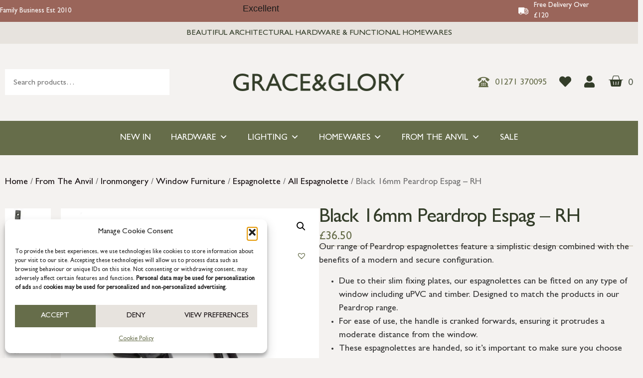

--- FILE ---
content_type: text/html; charset=UTF-8
request_url: https://www.graceandgloryhome.co.uk/product/black-16mm-peardrop-espag-rh/
body_size: 38658
content:
<!doctype html>
<html lang="en-GB">
<head>
	<meta charset="UTF-8">
	<meta name="viewport" content="width=device-width, initial-scale=1">
	<link rel="profile" href="https://gmpg.org/xfn/11">
	<title>Black 16mm Peardrop Espag - RH - Grace &amp; Glory</title>
<meta name="description" content="Our range of Peardrop espagnolettes feature a simplistic design combined with the benefits of a modern and secure configuration. Due to their slim fixing plates, our espagnolettes can be fitted on any type of window including uPVC and timber. Designed to match the products in our Peardrop range. For ease&hellip;">
<meta name="robots" content="index, follow, max-snippet:-1, max-image-preview:large, max-video-preview:-1">
<link rel="canonical" href="https://www.graceandgloryhome.co.uk/product/black-16mm-peardrop-espag-rh/">
<meta property="og:url" content="https://www.graceandgloryhome.co.uk/product/black-16mm-peardrop-espag-rh/">
<meta property="og:site_name" content="Grace &amp; Glory">
<meta property="og:locale" content="en_GB">
<meta property="og:type" content="product">
<meta property="article:author" content="https://www.facebook.com/GraceandGloryHome">
<meta property="article:publisher" content="https://www.facebook.com/GraceandGloryHome">
<meta property="og:title" content="Black 16mm Peardrop Espag - RH - Grace &amp; Glory">
<meta property="og:description" content="Our range of Peardrop espagnolettes feature a simplistic design combined with the benefits of a modern and secure configuration. Due to their slim fixing plates, our espagnolettes can be fitted on any type of window including uPVC and timber. Designed to match the products in our Peardrop range. For ease&hellip;">
<meta property="og:image" content="https://www.graceandgloryhome.co.uk/wp-content/uploads/2023/05/33975_main_L-1.jpg">
<meta property="og:image:secure_url" content="https://www.graceandgloryhome.co.uk/wp-content/uploads/2023/05/33975_main_L-1.jpg">
<meta property="og:image:width" content="2000">
<meta property="og:image:height" content="2229">
<meta property="og:image:alt" content="33975 main l 1.jpg">
<meta name="twitter:card" content="summary">
<meta name="twitter:title" content="Black 16mm Peardrop Espag - RH - Grace &amp; Glory">
<meta name="twitter:description" content="Our range of Peardrop espagnolettes feature a simplistic design combined with the benefits of a modern and secure configuration. Due to their slim fixing plates, our espagnolettes can be fitted on any type of window including uPVC and timber. Designed to match the products in our Peardrop range. For ease&hellip;">
<meta name="twitter:image" content="https://www.graceandgloryhome.co.uk/wp-content/uploads/2023/05/33975_main_L-1.jpg">
<link rel='dns-prefetch' href='//www.googletagmanager.com' />
<link rel="alternate" type="application/rss+xml" title="Grace &amp; Glory &raquo; Feed" href="https://www.graceandgloryhome.co.uk/feed/" />
<link rel="alternate" type="application/rss+xml" title="Grace &amp; Glory &raquo; Comments Feed" href="https://www.graceandgloryhome.co.uk/comments/feed/" />
<link rel="alternate" title="oEmbed (JSON)" type="application/json+oembed" href="https://www.graceandgloryhome.co.uk/wp-json/oembed/1.0/embed?url=https%3A%2F%2Fwww.graceandgloryhome.co.uk%2Fproduct%2Fblack-16mm-peardrop-espag-rh%2F" />
<link rel="alternate" title="oEmbed (XML)" type="text/xml+oembed" href="https://www.graceandgloryhome.co.uk/wp-json/oembed/1.0/embed?url=https%3A%2F%2Fwww.graceandgloryhome.co.uk%2Fproduct%2Fblack-16mm-peardrop-espag-rh%2F&#038;format=xml" />
<style id='wp-img-auto-sizes-contain-inline-css'>
img:is([sizes=auto i],[sizes^="auto," i]){contain-intrinsic-size:3000px 1500px}
/*# sourceURL=wp-img-auto-sizes-contain-inline-css */
</style>
<!-- <link rel='stylesheet' id='berocket_aapf_widget-style-css' href='https://www.graceandgloryhome.co.uk/wp-content/plugins/woocommerce-ajax-filters/assets/frontend/css/fullmain.min.css?ver=3.1.9.6' media='all' /> -->
<!-- <link rel='stylesheet' id='sbi_styles-css' href='https://www.graceandgloryhome.co.uk/wp-content/plugins/instagram-feed/css/sbi-styles.min.css?ver=6.10.0' media='all' /> -->
<link rel="stylesheet" type="text/css" href="//www.graceandgloryhome.co.uk/wp-content/cache/wpfc-minified/kqbs52bj/81brt.css" media="all"/>
<style id='wp-emoji-styles-inline-css'>

	img.wp-smiley, img.emoji {
		display: inline !important;
		border: none !important;
		box-shadow: none !important;
		height: 1em !important;
		width: 1em !important;
		margin: 0 0.07em !important;
		vertical-align: -0.1em !important;
		background: none !important;
		padding: 0 !important;
	}
/*# sourceURL=wp-emoji-styles-inline-css */
</style>
<!-- <link rel='stylesheet' id='wp-block-library-css' href='https://www.graceandgloryhome.co.uk/wp-includes/css/dist/block-library/style.min.css?ver=6.9' media='all' /> -->
<link rel="stylesheet" type="text/css" href="//www.graceandgloryhome.co.uk/wp-content/cache/wpfc-minified/8igdx95w/81brt.css" media="all"/>
<style id='classic-theme-styles-inline-css'>
/*! This file is auto-generated */
.wp-block-button__link{color:#fff;background-color:#32373c;border-radius:9999px;box-shadow:none;text-decoration:none;padding:calc(.667em + 2px) calc(1.333em + 2px);font-size:1.125em}.wp-block-file__button{background:#32373c;color:#fff;text-decoration:none}
/*# sourceURL=/wp-includes/css/classic-themes.min.css */
</style>
<style id='global-styles-inline-css'>
:root{--wp--preset--aspect-ratio--square: 1;--wp--preset--aspect-ratio--4-3: 4/3;--wp--preset--aspect-ratio--3-4: 3/4;--wp--preset--aspect-ratio--3-2: 3/2;--wp--preset--aspect-ratio--2-3: 2/3;--wp--preset--aspect-ratio--16-9: 16/9;--wp--preset--aspect-ratio--9-16: 9/16;--wp--preset--color--black: #000000;--wp--preset--color--cyan-bluish-gray: #abb8c3;--wp--preset--color--white: #ffffff;--wp--preset--color--pale-pink: #f78da7;--wp--preset--color--vivid-red: #cf2e2e;--wp--preset--color--luminous-vivid-orange: #ff6900;--wp--preset--color--luminous-vivid-amber: #fcb900;--wp--preset--color--light-green-cyan: #7bdcb5;--wp--preset--color--vivid-green-cyan: #00d084;--wp--preset--color--pale-cyan-blue: #8ed1fc;--wp--preset--color--vivid-cyan-blue: #0693e3;--wp--preset--color--vivid-purple: #9b51e0;--wp--preset--gradient--vivid-cyan-blue-to-vivid-purple: linear-gradient(135deg,rgb(6,147,227) 0%,rgb(155,81,224) 100%);--wp--preset--gradient--light-green-cyan-to-vivid-green-cyan: linear-gradient(135deg,rgb(122,220,180) 0%,rgb(0,208,130) 100%);--wp--preset--gradient--luminous-vivid-amber-to-luminous-vivid-orange: linear-gradient(135deg,rgb(252,185,0) 0%,rgb(255,105,0) 100%);--wp--preset--gradient--luminous-vivid-orange-to-vivid-red: linear-gradient(135deg,rgb(255,105,0) 0%,rgb(207,46,46) 100%);--wp--preset--gradient--very-light-gray-to-cyan-bluish-gray: linear-gradient(135deg,rgb(238,238,238) 0%,rgb(169,184,195) 100%);--wp--preset--gradient--cool-to-warm-spectrum: linear-gradient(135deg,rgb(74,234,220) 0%,rgb(151,120,209) 20%,rgb(207,42,186) 40%,rgb(238,44,130) 60%,rgb(251,105,98) 80%,rgb(254,248,76) 100%);--wp--preset--gradient--blush-light-purple: linear-gradient(135deg,rgb(255,206,236) 0%,rgb(152,150,240) 100%);--wp--preset--gradient--blush-bordeaux: linear-gradient(135deg,rgb(254,205,165) 0%,rgb(254,45,45) 50%,rgb(107,0,62) 100%);--wp--preset--gradient--luminous-dusk: linear-gradient(135deg,rgb(255,203,112) 0%,rgb(199,81,192) 50%,rgb(65,88,208) 100%);--wp--preset--gradient--pale-ocean: linear-gradient(135deg,rgb(255,245,203) 0%,rgb(182,227,212) 50%,rgb(51,167,181) 100%);--wp--preset--gradient--electric-grass: linear-gradient(135deg,rgb(202,248,128) 0%,rgb(113,206,126) 100%);--wp--preset--gradient--midnight: linear-gradient(135deg,rgb(2,3,129) 0%,rgb(40,116,252) 100%);--wp--preset--font-size--small: 13px;--wp--preset--font-size--medium: 20px;--wp--preset--font-size--large: 36px;--wp--preset--font-size--x-large: 42px;--wp--preset--spacing--20: 0.44rem;--wp--preset--spacing--30: 0.67rem;--wp--preset--spacing--40: 1rem;--wp--preset--spacing--50: 1.5rem;--wp--preset--spacing--60: 2.25rem;--wp--preset--spacing--70: 3.38rem;--wp--preset--spacing--80: 5.06rem;--wp--preset--shadow--natural: 6px 6px 9px rgba(0, 0, 0, 0.2);--wp--preset--shadow--deep: 12px 12px 50px rgba(0, 0, 0, 0.4);--wp--preset--shadow--sharp: 6px 6px 0px rgba(0, 0, 0, 0.2);--wp--preset--shadow--outlined: 6px 6px 0px -3px rgb(255, 255, 255), 6px 6px rgb(0, 0, 0);--wp--preset--shadow--crisp: 6px 6px 0px rgb(0, 0, 0);}:where(.is-layout-flex){gap: 0.5em;}:where(.is-layout-grid){gap: 0.5em;}body .is-layout-flex{display: flex;}.is-layout-flex{flex-wrap: wrap;align-items: center;}.is-layout-flex > :is(*, div){margin: 0;}body .is-layout-grid{display: grid;}.is-layout-grid > :is(*, div){margin: 0;}:where(.wp-block-columns.is-layout-flex){gap: 2em;}:where(.wp-block-columns.is-layout-grid){gap: 2em;}:where(.wp-block-post-template.is-layout-flex){gap: 1.25em;}:where(.wp-block-post-template.is-layout-grid){gap: 1.25em;}.has-black-color{color: var(--wp--preset--color--black) !important;}.has-cyan-bluish-gray-color{color: var(--wp--preset--color--cyan-bluish-gray) !important;}.has-white-color{color: var(--wp--preset--color--white) !important;}.has-pale-pink-color{color: var(--wp--preset--color--pale-pink) !important;}.has-vivid-red-color{color: var(--wp--preset--color--vivid-red) !important;}.has-luminous-vivid-orange-color{color: var(--wp--preset--color--luminous-vivid-orange) !important;}.has-luminous-vivid-amber-color{color: var(--wp--preset--color--luminous-vivid-amber) !important;}.has-light-green-cyan-color{color: var(--wp--preset--color--light-green-cyan) !important;}.has-vivid-green-cyan-color{color: var(--wp--preset--color--vivid-green-cyan) !important;}.has-pale-cyan-blue-color{color: var(--wp--preset--color--pale-cyan-blue) !important;}.has-vivid-cyan-blue-color{color: var(--wp--preset--color--vivid-cyan-blue) !important;}.has-vivid-purple-color{color: var(--wp--preset--color--vivid-purple) !important;}.has-black-background-color{background-color: var(--wp--preset--color--black) !important;}.has-cyan-bluish-gray-background-color{background-color: var(--wp--preset--color--cyan-bluish-gray) !important;}.has-white-background-color{background-color: var(--wp--preset--color--white) !important;}.has-pale-pink-background-color{background-color: var(--wp--preset--color--pale-pink) !important;}.has-vivid-red-background-color{background-color: var(--wp--preset--color--vivid-red) !important;}.has-luminous-vivid-orange-background-color{background-color: var(--wp--preset--color--luminous-vivid-orange) !important;}.has-luminous-vivid-amber-background-color{background-color: var(--wp--preset--color--luminous-vivid-amber) !important;}.has-light-green-cyan-background-color{background-color: var(--wp--preset--color--light-green-cyan) !important;}.has-vivid-green-cyan-background-color{background-color: var(--wp--preset--color--vivid-green-cyan) !important;}.has-pale-cyan-blue-background-color{background-color: var(--wp--preset--color--pale-cyan-blue) !important;}.has-vivid-cyan-blue-background-color{background-color: var(--wp--preset--color--vivid-cyan-blue) !important;}.has-vivid-purple-background-color{background-color: var(--wp--preset--color--vivid-purple) !important;}.has-black-border-color{border-color: var(--wp--preset--color--black) !important;}.has-cyan-bluish-gray-border-color{border-color: var(--wp--preset--color--cyan-bluish-gray) !important;}.has-white-border-color{border-color: var(--wp--preset--color--white) !important;}.has-pale-pink-border-color{border-color: var(--wp--preset--color--pale-pink) !important;}.has-vivid-red-border-color{border-color: var(--wp--preset--color--vivid-red) !important;}.has-luminous-vivid-orange-border-color{border-color: var(--wp--preset--color--luminous-vivid-orange) !important;}.has-luminous-vivid-amber-border-color{border-color: var(--wp--preset--color--luminous-vivid-amber) !important;}.has-light-green-cyan-border-color{border-color: var(--wp--preset--color--light-green-cyan) !important;}.has-vivid-green-cyan-border-color{border-color: var(--wp--preset--color--vivid-green-cyan) !important;}.has-pale-cyan-blue-border-color{border-color: var(--wp--preset--color--pale-cyan-blue) !important;}.has-vivid-cyan-blue-border-color{border-color: var(--wp--preset--color--vivid-cyan-blue) !important;}.has-vivid-purple-border-color{border-color: var(--wp--preset--color--vivid-purple) !important;}.has-vivid-cyan-blue-to-vivid-purple-gradient-background{background: var(--wp--preset--gradient--vivid-cyan-blue-to-vivid-purple) !important;}.has-light-green-cyan-to-vivid-green-cyan-gradient-background{background: var(--wp--preset--gradient--light-green-cyan-to-vivid-green-cyan) !important;}.has-luminous-vivid-amber-to-luminous-vivid-orange-gradient-background{background: var(--wp--preset--gradient--luminous-vivid-amber-to-luminous-vivid-orange) !important;}.has-luminous-vivid-orange-to-vivid-red-gradient-background{background: var(--wp--preset--gradient--luminous-vivid-orange-to-vivid-red) !important;}.has-very-light-gray-to-cyan-bluish-gray-gradient-background{background: var(--wp--preset--gradient--very-light-gray-to-cyan-bluish-gray) !important;}.has-cool-to-warm-spectrum-gradient-background{background: var(--wp--preset--gradient--cool-to-warm-spectrum) !important;}.has-blush-light-purple-gradient-background{background: var(--wp--preset--gradient--blush-light-purple) !important;}.has-blush-bordeaux-gradient-background{background: var(--wp--preset--gradient--blush-bordeaux) !important;}.has-luminous-dusk-gradient-background{background: var(--wp--preset--gradient--luminous-dusk) !important;}.has-pale-ocean-gradient-background{background: var(--wp--preset--gradient--pale-ocean) !important;}.has-electric-grass-gradient-background{background: var(--wp--preset--gradient--electric-grass) !important;}.has-midnight-gradient-background{background: var(--wp--preset--gradient--midnight) !important;}.has-small-font-size{font-size: var(--wp--preset--font-size--small) !important;}.has-medium-font-size{font-size: var(--wp--preset--font-size--medium) !important;}.has-large-font-size{font-size: var(--wp--preset--font-size--large) !important;}.has-x-large-font-size{font-size: var(--wp--preset--font-size--x-large) !important;}
:where(.wp-block-post-template.is-layout-flex){gap: 1.25em;}:where(.wp-block-post-template.is-layout-grid){gap: 1.25em;}
:where(.wp-block-term-template.is-layout-flex){gap: 1.25em;}:where(.wp-block-term-template.is-layout-grid){gap: 1.25em;}
:where(.wp-block-columns.is-layout-flex){gap: 2em;}:where(.wp-block-columns.is-layout-grid){gap: 2em;}
:root :where(.wp-block-pullquote){font-size: 1.5em;line-height: 1.6;}
/*# sourceURL=global-styles-inline-css */
</style>
<!-- <link rel='stylesheet' id='acoplw-style-css' href='https://www.graceandgloryhome.co.uk/wp-content/plugins/aco-product-labels-for-woocommerce/includes/../assets/css/frontend.css?ver=1.5.13' media='all' /> -->
<!-- <link rel='stylesheet' id='photoswipe-css' href='https://www.graceandgloryhome.co.uk/wp-content/plugins/woocommerce/assets/css/photoswipe/photoswipe.min.css?ver=10.4.3' media='all' /> -->
<!-- <link rel='stylesheet' id='photoswipe-default-skin-css' href='https://www.graceandgloryhome.co.uk/wp-content/plugins/woocommerce/assets/css/photoswipe/default-skin/default-skin.min.css?ver=10.4.3' media='all' /> -->
<!-- <link rel='stylesheet' id='woocommerce-layout-css' href='https://www.graceandgloryhome.co.uk/wp-content/plugins/woocommerce/assets/css/woocommerce-layout.css?ver=10.4.3' media='all' /> -->
<link rel="stylesheet" type="text/css" href="//www.graceandgloryhome.co.uk/wp-content/cache/wpfc-minified/7nbmtpjq/81bsd.css" media="all"/>
<!-- <link rel='stylesheet' id='woocommerce-smallscreen-css' href='https://www.graceandgloryhome.co.uk/wp-content/plugins/woocommerce/assets/css/woocommerce-smallscreen.css?ver=10.4.3' media='only screen and (max-width: 768px)' /> -->
<link rel="stylesheet" type="text/css" href="//www.graceandgloryhome.co.uk/wp-content/cache/wpfc-minified/eiyt7kqc/81brt.css" media="only screen and (max-width: 768px)"/>
<!-- <link rel='stylesheet' id='woocommerce-general-css' href='https://www.graceandgloryhome.co.uk/wp-content/plugins/woocommerce/assets/css/woocommerce.css?ver=10.4.3' media='all' /> -->
<link rel="stylesheet" type="text/css" href="//www.graceandgloryhome.co.uk/wp-content/cache/wpfc-minified/33bc1uxj/81brt.css" media="all"/>
<style id='woocommerce-inline-inline-css'>
.woocommerce form .form-row .required { visibility: visible; }
/*# sourceURL=woocommerce-inline-inline-css */
</style>
<!-- <link rel='stylesheet' id='cmplz-general-css' href='https://www.graceandgloryhome.co.uk/wp-content/plugins/complianz-gdpr/assets/css/cookieblocker.min.css?ver=1765991707' media='all' /> -->
<!-- <link rel='stylesheet' id='megamenu-css' href='https://www.graceandgloryhome.co.uk/wp-content/uploads/maxmegamenu/style.css?ver=f3fae4' media='all' /> -->
<!-- <link rel='stylesheet' id='dashicons-css' href='https://www.graceandgloryhome.co.uk/wp-includes/css/dashicons.min.css?ver=6.9' media='all' /> -->
<link rel="stylesheet" type="text/css" href="//www.graceandgloryhome.co.uk/wp-content/cache/wpfc-minified/joksskie/81brt.css" media="all"/>
<style id='dashicons-inline-css'>
[data-font="Dashicons"]:before {font-family: 'Dashicons' !important;content: attr(data-icon) !important;speak: none !important;font-weight: normal !important;font-variant: normal !important;text-transform: none !important;line-height: 1 !important;font-style: normal !important;-webkit-font-smoothing: antialiased !important;-moz-osx-font-smoothing: grayscale !important;}
/*# sourceURL=dashicons-inline-css */
</style>
<!-- <link rel='stylesheet' id='yith-quick-view-css' href='https://www.graceandgloryhome.co.uk/wp-content/plugins/yith-woocommerce-quick-view/assets/css/yith-quick-view.css?ver=2.11.0' media='all' /> -->
<link rel="stylesheet" type="text/css" href="//www.graceandgloryhome.co.uk/wp-content/cache/wpfc-minified/9a7nior1/81brt.css" media="all"/>
<style id='yith-quick-view-inline-css'>

				#yith-quick-view-modal .yith-quick-view-overlay{background:rgba( 0, 0, 0, 0.8)}
				#yith-quick-view-modal .yith-wcqv-main{background:#ffffff;}
				#yith-quick-view-close{color:#cdcdcd;}
				#yith-quick-view-close:hover{color:#ff0000;}
/*# sourceURL=yith-quick-view-inline-css */
</style>
<link rel='preload' as='font' type='font/woff2' crossorigin='anonymous' id='tinvwl-webfont-font-css' href='https://www.graceandgloryhome.co.uk/wp-content/plugins/ti-woocommerce-wishlist/assets/fonts/tinvwl-webfont.woff2?ver=xu2uyi' media='all' />
<!-- <link rel='stylesheet' id='tinvwl-webfont-css' href='https://www.graceandgloryhome.co.uk/wp-content/plugins/ti-woocommerce-wishlist/assets/css/webfont.min.css?ver=2.11.1' media='all' /> -->
<!-- <link rel='stylesheet' id='tinvwl-css' href='https://www.graceandgloryhome.co.uk/wp-content/plugins/ti-woocommerce-wishlist/assets/css/public.min.css?ver=2.11.1' media='all' /> -->
<!-- <link rel='stylesheet' id='child-style-css' href='https://www.graceandgloryhome.co.uk/wp-content/themes/grace-and-glory/style.css?ver=6.9' media='all' /> -->
<!-- <link rel='stylesheet' id='hello-elementor-css' href='https://www.graceandgloryhome.co.uk/wp-content/themes/hello-elementor/style.min.css?ver=2.7.1' media='all' /> -->
<!-- <link rel='stylesheet' id='hello-elementor-theme-style-css' href='https://www.graceandgloryhome.co.uk/wp-content/themes/hello-elementor/theme.min.css?ver=2.7.1' media='all' /> -->
<!-- <link rel='stylesheet' id='elementor-frontend-css' href='https://www.graceandgloryhome.co.uk/wp-content/plugins/elementor/assets/css/frontend.min.css?ver=3.34.3' media='all' /> -->
<link rel="stylesheet" type="text/css" href="//www.graceandgloryhome.co.uk/wp-content/cache/wpfc-minified/1z0ysfg/81brt.css" media="all"/>
<link rel='stylesheet' id='elementor-post-5-css' href='https://www.graceandgloryhome.co.uk/wp-content/uploads/elementor/css/post-5.css?ver=1769448608' media='all' />
<!-- <link rel='stylesheet' id='widget-image-box-css' href='https://www.graceandgloryhome.co.uk/wp-content/plugins/elementor/assets/css/widget-image-box.min.css?ver=3.34.3' media='all' /> -->
<!-- <link rel='stylesheet' id='widget-heading-css' href='https://www.graceandgloryhome.co.uk/wp-content/plugins/elementor/assets/css/widget-heading.min.css?ver=3.34.3' media='all' /> -->
<!-- <link rel='stylesheet' id='swiper-css' href='https://www.graceandgloryhome.co.uk/wp-content/plugins/elementor/assets/lib/swiper/v8/css/swiper.min.css?ver=8.4.5' media='all' /> -->
<!-- <link rel='stylesheet' id='e-swiper-css' href='https://www.graceandgloryhome.co.uk/wp-content/plugins/elementor/assets/css/conditionals/e-swiper.min.css?ver=3.34.3' media='all' /> -->
<!-- <link rel='stylesheet' id='widget-image-css' href='https://www.graceandgloryhome.co.uk/wp-content/plugins/elementor/assets/css/widget-image.min.css?ver=3.34.3' media='all' /> -->
<!-- <link rel='stylesheet' id='widget-icon-list-css' href='https://www.graceandgloryhome.co.uk/wp-content/plugins/elementor/assets/css/widget-icon-list.min.css?ver=3.34.3' media='all' /> -->
<!-- <link rel='stylesheet' id='widget-woocommerce-menu-cart-css' href='https://www.graceandgloryhome.co.uk/wp-content/plugins/elementor-pro/assets/css/widget-woocommerce-menu-cart.min.css?ver=3.29.2' media='all' /> -->
<!-- <link rel='stylesheet' id='widget-nav-menu-css' href='https://www.graceandgloryhome.co.uk/wp-content/plugins/elementor-pro/assets/css/widget-nav-menu.min.css?ver=3.29.2' media='all' /> -->
<!-- <link rel='stylesheet' id='widget-form-css' href='https://www.graceandgloryhome.co.uk/wp-content/plugins/elementor-pro/assets/css/widget-form.min.css?ver=3.29.2' media='all' /> -->
<!-- <link rel='stylesheet' id='widget-social-icons-css' href='https://www.graceandgloryhome.co.uk/wp-content/plugins/elementor/assets/css/widget-social-icons.min.css?ver=3.34.3' media='all' /> -->
<!-- <link rel='stylesheet' id='e-apple-webkit-css' href='https://www.graceandgloryhome.co.uk/wp-content/plugins/elementor/assets/css/conditionals/apple-webkit.min.css?ver=3.34.3' media='all' /> -->
<!-- <link rel='stylesheet' id='widget-woocommerce-product-images-css' href='https://www.graceandgloryhome.co.uk/wp-content/plugins/elementor-pro/assets/css/widget-woocommerce-product-images.min.css?ver=3.29.2' media='all' /> -->
<!-- <link rel='stylesheet' id='widget-divider-css' href='https://www.graceandgloryhome.co.uk/wp-content/plugins/elementor/assets/css/widget-divider.min.css?ver=3.34.3' media='all' /> -->
<!-- <link rel='stylesheet' id='widget-share-buttons-css' href='https://www.graceandgloryhome.co.uk/wp-content/plugins/elementor-pro/assets/css/widget-share-buttons.min.css?ver=3.29.2' media='all' /> -->
<!-- <link rel='stylesheet' id='elementor-icons-shared-0-css' href='https://www.graceandgloryhome.co.uk/wp-content/plugins/elementor/assets/lib/font-awesome/css/fontawesome.min.css?ver=5.15.3' media='all' /> -->
<!-- <link rel='stylesheet' id='elementor-icons-fa-solid-css' href='https://www.graceandgloryhome.co.uk/wp-content/plugins/elementor/assets/lib/font-awesome/css/solid.min.css?ver=5.15.3' media='all' /> -->
<!-- <link rel='stylesheet' id='elementor-icons-fa-brands-css' href='https://www.graceandgloryhome.co.uk/wp-content/plugins/elementor/assets/lib/font-awesome/css/brands.min.css?ver=5.15.3' media='all' /> -->
<!-- <link rel='stylesheet' id='widget-woocommerce-product-price-css' href='https://www.graceandgloryhome.co.uk/wp-content/plugins/elementor-pro/assets/css/widget-woocommerce-product-price.min.css?ver=3.29.2' media='all' /> -->
<!-- <link rel='stylesheet' id='widget-woocommerce-product-add-to-cart-css' href='https://www.graceandgloryhome.co.uk/wp-content/plugins/elementor-pro/assets/css/widget-woocommerce-product-add-to-cart.min.css?ver=3.29.2' media='all' /> -->
<!-- <link rel='stylesheet' id='widget-woocommerce-products-css' href='https://www.graceandgloryhome.co.uk/wp-content/plugins/elementor-pro/assets/css/widget-woocommerce-products.min.css?ver=3.29.2' media='all' /> -->
<!-- <link rel='stylesheet' id='widget-woocommerce-product-data-tabs-css' href='https://www.graceandgloryhome.co.uk/wp-content/plugins/elementor-pro/assets/css/widget-woocommerce-product-data-tabs.min.css?ver=3.29.2' media='all' /> -->
<!-- <link rel='stylesheet' id='e-animation-slideInUp-css' href='https://www.graceandgloryhome.co.uk/wp-content/plugins/elementor/assets/lib/animations/styles/slideInUp.min.css?ver=3.34.3' media='all' /> -->
<!-- <link rel='stylesheet' id='e-popup-css' href='https://www.graceandgloryhome.co.uk/wp-content/plugins/elementor-pro/assets/css/conditionals/popup.min.css?ver=3.29.2' media='all' /> -->
<!-- <link rel='stylesheet' id='widget-spacer-css' href='https://www.graceandgloryhome.co.uk/wp-content/plugins/elementor/assets/css/widget-spacer.min.css?ver=3.34.3' media='all' /> -->
<!-- <link rel='stylesheet' id='e-animation-fadeIn-css' href='https://www.graceandgloryhome.co.uk/wp-content/plugins/elementor/assets/lib/animations/styles/fadeIn.min.css?ver=3.34.3' media='all' /> -->
<!-- <link rel='stylesheet' id='e-animation-pulse-css' href='https://www.graceandgloryhome.co.uk/wp-content/plugins/elementor/assets/lib/animations/styles/e-animation-pulse.min.css?ver=3.34.3' media='all' /> -->
<!-- <link rel='stylesheet' id='elementor-icons-css' href='https://www.graceandgloryhome.co.uk/wp-content/plugins/elementor/assets/lib/eicons/css/elementor-icons.min.css?ver=5.46.0' media='all' /> -->
<!-- <link rel='stylesheet' id='namogo-icons-css' href='https://www.graceandgloryhome.co.uk/wp-content/plugins/elementor-extras/assets/lib/nicons/css/nicons.css?ver=2.2.52' media='all' /> -->
<!-- <link rel='stylesheet' id='elementor-extras-frontend-css' href='https://www.graceandgloryhome.co.uk/wp-content/plugins/elementor-extras/assets/css/frontend.min.css?ver=2.2.52' media='all' /> -->
<!-- <link rel='stylesheet' id='sbistyles-css' href='https://www.graceandgloryhome.co.uk/wp-content/plugins/instagram-feed/css/sbi-styles.min.css?ver=6.10.0' media='all' /> -->
<link rel="stylesheet" type="text/css" href="//www.graceandgloryhome.co.uk/wp-content/cache/wpfc-minified/86sa0vc4/81bsd.css" media="all"/>
<link rel='stylesheet' id='elementor-post-86404-css' href='https://www.graceandgloryhome.co.uk/wp-content/uploads/elementor/css/post-86404.css?ver=1769448608' media='all' />
<link rel='stylesheet' id='elementor-post-78097-css' href='https://www.graceandgloryhome.co.uk/wp-content/uploads/elementor/css/post-78097.css?ver=1769448608' media='all' />
<link rel='stylesheet' id='elementor-post-12069-css' href='https://www.graceandgloryhome.co.uk/wp-content/uploads/elementor/css/post-12069.css?ver=1769448608' media='all' />
<link rel='stylesheet' id='elementor-post-15242-css' href='https://www.graceandgloryhome.co.uk/wp-content/uploads/elementor/css/post-15242.css?ver=1769448608' media='all' />
<link rel='stylesheet' id='elementor-post-12949-css' href='https://www.graceandgloryhome.co.uk/wp-content/uploads/elementor/css/post-12949.css?ver=1769448608' media='all' />
<!-- <link rel='stylesheet' id='e-woocommerce-notices-css' href='https://www.graceandgloryhome.co.uk/wp-content/plugins/elementor-pro/assets/css/woocommerce-notices.min.css?ver=3.29.2' media='all' /> -->
<!-- <link rel='stylesheet' id='wxp_front_style-css' href='https://www.graceandgloryhome.co.uk/wp-content/plugins/wphub-partial-shipment/assets/css/front.css?ver=6.9' media='all' /> -->
<link rel="stylesheet" type="text/css" href="//www.graceandgloryhome.co.uk/wp-content/cache/wpfc-minified/e610zujo/81bsd.css" media="all"/>
<script id="woocommerce-google-analytics-integration-gtag-js-after">
/* Google Analytics for WooCommerce (gtag.js) */
					window.dataLayer = window.dataLayer || [];
					function gtag(){dataLayer.push(arguments);}
					// Set up default consent state.
					for ( const mode of [{"analytics_storage":"denied","ad_storage":"denied","ad_user_data":"denied","ad_personalization":"denied","region":["AT","BE","BG","HR","CY","CZ","DK","EE","FI","FR","DE","GR","HU","IS","IE","IT","LV","LI","LT","LU","MT","NL","NO","PL","PT","RO","SK","SI","ES","SE","GB","CH"]}] || [] ) {
						gtag( "consent", "default", { "wait_for_update": 500, ...mode } );
					}
					gtag("js", new Date());
					gtag("set", "developer_id.dOGY3NW", true);
					gtag("config", "G-MYHHKM6XQ0", {"track_404":true,"allow_google_signals":true,"logged_in":false,"linker":{"domains":[],"allow_incoming":false},"custom_map":{"dimension1":"logged_in"}});
//# sourceURL=woocommerce-google-analytics-integration-gtag-js-after
</script>
<script src='//www.graceandgloryhome.co.uk/wp-content/cache/wpfc-minified/1p6qcsl3/81brt.js' type="text/javascript"></script>
<!-- <script src="https://www.graceandgloryhome.co.uk/wp-includes/js/jquery/jquery.min.js?ver=3.7.1" id="jquery-core-js"></script> -->
<!-- <script src="https://www.graceandgloryhome.co.uk/wp-includes/js/jquery/jquery-migrate.min.js?ver=3.4.1" id="jquery-migrate-js"></script> -->
<script id="acoplw-script-js-extra">
var acoplw_frontend_object = {"classname":"","enablejquery":"0"};
//# sourceURL=acoplw-script-js-extra
</script>
<script src='//www.graceandgloryhome.co.uk/wp-content/cache/wpfc-minified/q930r49k/81brt.js' type="text/javascript"></script>
<!-- <script src="https://www.graceandgloryhome.co.uk/wp-content/plugins/aco-product-labels-for-woocommerce/includes/../assets/js/frontend.js?ver=1.5.13" id="acoplw-script-js"></script> -->
<script id="tp-js-js-extra">
var trustpilot_settings = {"key":"kcXbFGx5DiIzxriM","TrustpilotScriptUrl":"https://invitejs.trustpilot.com/tp.min.js","IntegrationAppUrl":"//ecommscript-integrationapp.trustpilot.com","PreviewScriptUrl":"//ecommplugins-scripts.trustpilot.com/v2.1/js/preview.min.js","PreviewCssUrl":"//ecommplugins-scripts.trustpilot.com/v2.1/css/preview.min.css","PreviewWPCssUrl":"//ecommplugins-scripts.trustpilot.com/v2.1/css/preview_wp.css","WidgetScriptUrl":"//widget.trustpilot.com/bootstrap/v5/tp.widget.bootstrap.min.js"};
//# sourceURL=tp-js-js-extra
</script>
<script src='//www.graceandgloryhome.co.uk/wp-content/cache/wpfc-minified/lwnsi165/81bsd.js' type="text/javascript"></script>
<!-- <script src="https://www.graceandgloryhome.co.uk/wp-content/plugins/trustpilot-reviews/review/assets/js/headerScript.min.js?ver=1.0&#039; async=&#039;async" id="tp-js-js"></script> -->
<!-- <script src="https://www.graceandgloryhome.co.uk/wp-content/plugins/woocommerce/assets/js/zoom/jquery.zoom.min.js?ver=1.7.21-wc.10.4.3" id="wc-zoom-js" defer data-wp-strategy="defer"></script> -->
<!-- <script src="https://www.graceandgloryhome.co.uk/wp-content/plugins/woocommerce/assets/js/flexslider/jquery.flexslider.min.js?ver=2.7.2-wc.10.4.3" id="wc-flexslider-js" defer data-wp-strategy="defer"></script> -->
<!-- <script src="https://www.graceandgloryhome.co.uk/wp-content/plugins/woocommerce/assets/js/photoswipe/photoswipe.min.js?ver=4.1.1-wc.10.4.3" id="wc-photoswipe-js" defer data-wp-strategy="defer"></script> -->
<!-- <script src="https://www.graceandgloryhome.co.uk/wp-content/plugins/woocommerce/assets/js/photoswipe/photoswipe-ui-default.min.js?ver=4.1.1-wc.10.4.3" id="wc-photoswipe-ui-default-js" defer data-wp-strategy="defer"></script> -->
<script id="wc-single-product-js-extra">
var wc_single_product_params = {"i18n_required_rating_text":"Please select a rating","i18n_rating_options":["1 of 5 stars","2 of 5 stars","3 of 5 stars","4 of 5 stars","5 of 5 stars"],"i18n_product_gallery_trigger_text":"View full-screen image gallery","review_rating_required":"yes","flexslider":{"rtl":false,"animation":"slide","smoothHeight":true,"directionNav":false,"controlNav":"thumbnails","slideshow":false,"animationSpeed":500,"animationLoop":false,"allowOneSlide":false},"zoom_enabled":"1","zoom_options":[],"photoswipe_enabled":"1","photoswipe_options":{"shareEl":false,"closeOnScroll":false,"history":false,"hideAnimationDuration":0,"showAnimationDuration":0},"flexslider_enabled":"1"};
//# sourceURL=wc-single-product-js-extra
</script>
<script src='//www.graceandgloryhome.co.uk/wp-content/cache/wpfc-minified/1f9zazy2/81bsd.js' type="text/javascript"></script>
<!-- <script src="https://www.graceandgloryhome.co.uk/wp-content/plugins/woocommerce/assets/js/frontend/single-product.min.js?ver=10.4.3" id="wc-single-product-js" defer data-wp-strategy="defer"></script> -->
<!-- <script src="https://www.graceandgloryhome.co.uk/wp-content/plugins/woocommerce/assets/js/jquery-blockui/jquery.blockUI.min.js?ver=2.7.0-wc.10.4.3" id="wc-jquery-blockui-js" data-wp-strategy="defer"></script> -->
<!-- <script src="https://www.graceandgloryhome.co.uk/wp-content/plugins/woocommerce/assets/js/js-cookie/js.cookie.min.js?ver=2.1.4-wc.10.4.3" id="wc-js-cookie-js" data-wp-strategy="defer"></script> -->
<script id="woocommerce-js-extra">
var woocommerce_params = {"ajax_url":"/wp-admin/admin-ajax.php","wc_ajax_url":"/?wc-ajax=%%endpoint%%","i18n_password_show":"Show password","i18n_password_hide":"Hide password"};
//# sourceURL=woocommerce-js-extra
</script>
<script src='//www.graceandgloryhome.co.uk/wp-content/cache/wpfc-minified/ftdxjulm/81brt.js' type="text/javascript"></script>
<!-- <script src="https://www.graceandgloryhome.co.uk/wp-content/plugins/woocommerce/assets/js/frontend/woocommerce.min.js?ver=10.4.3" id="woocommerce-js" defer data-wp-strategy="defer"></script> -->
<link rel="https://api.w.org/" href="https://www.graceandgloryhome.co.uk/wp-json/" /><link rel="alternate" title="JSON" type="application/json" href="https://www.graceandgloryhome.co.uk/wp-json/wp/v2/product/37837" /><link rel="EditURI" type="application/rsd+xml" title="RSD" href="https://www.graceandgloryhome.co.uk/xmlrpc.php?rsd" />
<meta name="generator" content="WordPress 6.9" />
<meta name="generator" content="WooCommerce 10.4.3" />
<link rel='shortlink' href='https://www.graceandgloryhome.co.uk/?p=37837' />
<script>document.createElement( "picture" );if(!window.HTMLPictureElement && document.addEventListener) {window.addEventListener("DOMContentLoaded", function() {var s = document.createElement("script");s.src = "https://www.graceandgloryhome.co.uk/wp-content/plugins/webp-express/js/picturefill.min.js";document.body.appendChild(s);});}</script><style>
	.new-badge {
		position: relative;
	}

	.new-badge:after {
		content: "New!";
		position: absolute;
		top: 10px;
		right: 10px;
		background-color: var(--e-global-color-secondary);
		color: #ffffff;
		height: 50px;
	    width: 50px;
		display: flex;
		align-items: center;
		justify-content: center;
		font-size: .857em;
		font-weight: bold;
		border-radius: 50%;
	}
	
	#yith-quick-view-content .new-badge:after {
		top: 5px;
		left: 5px;
	}

	.single-product span.onsale,
	.single-product .new-badge:after {
		display: none !important;
	}
	
	li.product_cat-new-in span.onsale {
		top: 60px !important;
		background: var( --e-global-color-primary );
	}

</style>
			<style>.cmplz-hidden {
					display: none !important;
				}</style>	<noscript><style>.woocommerce-product-gallery{ opacity: 1 !important; }</style></noscript>
	<meta name="generator" content="Elementor 3.34.3; features: additional_custom_breakpoints; settings: css_print_method-external, google_font-enabled, font_display-auto">
<style>
		#yith-quick-view-content .quantity {
				display: flex;
		}
		#yith-quick-view-content .quantity * {
				line-height: normal;
		}
    #yith-quick-view-content .quantity .gg-qty-btn {
        background: none !important;
        border: none;
        color: var(--e-global-color-19334a9) !important;
        padding: 10px 14px !important;
        border: 1px solid var(--e-global-color-6d0472d);
        display: flex;
        width: 42px;
        justify-content: center;
        font-family: Sans-Serif !important;
        font-weight: 500 !important;
    }
    #yith-quick-view-content .quantity input.qty {
        margin: 0 3px !important;
        border: 1px solid var(--e-global-color-6d0472d) !important;
        padding: 11px 16px 5px !important;
    }
		#yith-quick-view-content .product_title.entry-title {
			display: block;
			font-size: 28px;
		}
	
		/* Hide default spinner arrows on quantity input (custom buttons added via JS) */

		/* Chrome, Safari, Edge, Opera */
		#yith-quick-view-content .quantity input::-webkit-outer-spin-button,
		#yith-quick-view-content .quantity input::-webkit-inner-spin-button {
			-webkit-appearance: none;
			margin: 0;
		}

		/* Firefox */
		#yith-quick-view-content .quantity input[type=number] {
			-moz-appearance: textfield;
		}
	
		.gg-qv-product-link i {
			font-family: "Font Awesome 5 Free";
			font-weight: 900;
			font-style: normal !important;
			font-size: 14px;
		}
</style>

<script>
    (function($){
        $(document).ajaxComplete(function(){
					
					// Add the custom quantity input buttons
					
					if ( $('#yith-quick-view-content .quantity #gg-qty-minus').length == 0 ) {
					
            $('#yith-quick-view-content .quantity input.qty').attr('type','number').before('<button class="gg-qty-btn" id="gg-qty-minus">-</button>').after('<button class="gg-qty-btn" id="gg-qty-plus">+</button>');
						
					}
            
        });
			
			// Plus btn clicked
			$(document).on('click','#yith-quick-view-content  #gg-qty-plus',function(e){
				e.preventDefault();
				let max = parseInt( $('#yith-quick-view-content .quantity input.qty').attr('max') );
				if(isNaN(max)) {
					max = 999999;
				}
				if ( parseInt($('#yith-quick-view-content .quantity input.qty').val()) < max ) {
					$('#yith-quick-view-content .quantity input.qty').val(parseInt($('#yith-quick-view-content .quantity input.qty').val()) + 1 );
				}
			});
          
			// Minus btn clicked
			$(document).on('click','#yith-quick-view-content  #gg-qty-minus',function(e){
				e.preventDefault();
				const min = parseInt( $('#yith-quick-view-content .quantity input.qty').attr('min') );
				if ( parseInt($('#yith-quick-view-content .quantity input.qty').val()) > min ) {
					$('#yith-quick-view-content .quantity input.qty').val(parseInt($('#yith-quick-view-content  .quantity input.qty').val()) - 1 );
				}
			});
			
			// More Details Link
			$(document).ready(function(){
				$(document).on('click','a.yith-wcqv-button',function(){
					const productURL = $(this).siblings('a.woocommerce-loop-product__link').attr('href');
					$(document).ajaxComplete(function(){
						$('.gg-qv-product-link').remove();
						$('#yith-quick-view-content form.cart').after('<a class="gg-qv-product-link" href="' + productURL + '">More Details <i class="fa-regular fa-chevron-right"></i></a>' );
					});
				});
			});
			
    })(jQuery);
</script>
<meta name="google-site-verification" content="UfdSmA3fATfm1e1VK_EKjJJMtZg1YwGVKNsrnWzjzrc" />

<script src="//d2wy8f7a9ursnm.cloudfront.net/v7/bugsnag.min.js"></script>
<script type="module">
  import BugsnagPerformance from '//d2wy8f7a9ursnm.cloudfront.net/v1/bugsnag-performance.min.js'
  Bugsnag.start({ apiKey: '2780109d42cfd273950a7a9031091522' })
  BugsnagPerformance.start({ apiKey: '2780109d42cfd273950a7a9031091522' })
</script>

<script>
	(function($) {
		let isReady = false;	
		let consentedTo = {
        	'ad_storage': 'denied',
        	'ad_user_data': 'denied',
        	'ad_personalization': 'denied',
        	'analytics_storage': 'denied'
    	};
		
		window.dataLayer = window.dataLayer || [];
		function gtag(){dataLayer.push(arguments);}

		$(document).on("cmplz_before_cookiebanner cmplz_status_change cmplz_revoke", function(e) {
			console.log('Consent Mode', e.type);
			isReady = true;
			updateGtag(true);
		});
    
		function setConsented() {
			if (!isReady) {
				return;
			}

			setConsentedProp('analytics_storage', cmplz_has_consent('statistics'));
			setConsentedProp('ad_user_data', cmplz_has_consent('marketing'));
			setConsentedProp('ad_personalization', cmplz_has_consent('marketing'));
			setConsentedProp('ad_storage', cmplz_has_consent('marketing'));
		}
    
		function updateGtag(update) {
			let isUpdate = update ? 'update' : 'default';

			let data = consentedTo;
			setConsented();

			if (!isUpdate) {
				data.wait_for_update = 1500;
			} else {
				if (!consentedTo.ad_storage) {
					gtag('set', 'ads_data_redaction', true);
				} else {
					gtag('set', 'ads_data_redaction', false);
				}
			}

			console.log(isUpdate + ' consent to', data);
			gtag('consent', isUpdate, data);
		}

		function setConsentedProp($prop, $mode) {
			consentedTo[$prop] = ($mode ? 'granted' : 'denied');
		}
    })(jQuery);
</script>

			<style>
				.e-con.e-parent:nth-of-type(n+4):not(.e-lazyloaded):not(.e-no-lazyload),
				.e-con.e-parent:nth-of-type(n+4):not(.e-lazyloaded):not(.e-no-lazyload) * {
					background-image: none !important;
				}
				@media screen and (max-height: 1024px) {
					.e-con.e-parent:nth-of-type(n+3):not(.e-lazyloaded):not(.e-no-lazyload),
					.e-con.e-parent:nth-of-type(n+3):not(.e-lazyloaded):not(.e-no-lazyload) * {
						background-image: none !important;
					}
				}
				@media screen and (max-height: 640px) {
					.e-con.e-parent:nth-of-type(n+2):not(.e-lazyloaded):not(.e-no-lazyload),
					.e-con.e-parent:nth-of-type(n+2):not(.e-lazyloaded):not(.e-no-lazyload) * {
						background-image: none !important;
					}
				}
			</style>
			<script>
		let consentedTo = {
			'ad_storage': 'granted',
			'ad_user_data': 'granted',
			'ad_personalization': 'granted',
			'analytics_storage': 'granted'
		};

		window.dataLayer = window.dataLayer || [];
		function gtag(){dataLayer.push(arguments);}
		
		gtag('consent', 'default', consentedTo);	
</script>
<!-- Google Tag Manager (noscript) -->
<noscript><iframe src="https://www.googletagmanager.com/ns.html?id=GTM-PTHPP9R"
height="0" width="0" style="display:none;visibility:hidden"></iframe></noscript>
<!-- End Google Tag Manager (noscript) -->
<!-- TrustBox script -->
<script type="text/javascript" src="//widget.trustpilot.com/bootstrap/v5/tp.widget.bootstrap.min.js" async></script>
<!-- End TrustBox script -->
<!-- Google Tag Manager -->
<script>(function(w,d,s,l,i){w[l]=w[l]||[];w[l].push({'gtm.start':
new Date().getTime(),event:'gtm.js'});var f=d.getElementsByTagName(s)[0],
j=d.createElement(s),dl=l!='dataLayer'?'&l='+l:'';j.async=true;j.src=
'https://www.googletagmanager.com/gtm.js?id='+i+dl;f.parentNode.insertBefore(j,f);
})(window,document,'script','dataLayer','GTM-PTHPP9R');</script>
<!-- End Google Tag Manager -->
<!-- Microsoft Clarity -->
<script type="text/javascript">
    (function(c,l,a,r,i,t,y){
        c[a]=c[a]||function(){(c[a].q=c[a].q||[]).push(arguments)};
        t=l.createElement(r);t.async=1;t.src="https://www.clarity.ms/tag/"+i;
        y=l.getElementsByTagName(r)[0];y.parentNode.insertBefore(t,y);
    })(window, document, "clarity", "script", "rtnhr9pqmz");
</script><link rel="icon" href="https://www.graceandgloryhome.co.uk/wp-content/uploads/2022/11/cropped-grace-glory-favicon-32x32.png" sizes="32x32" />
<link rel="icon" href="https://www.graceandgloryhome.co.uk/wp-content/uploads/2022/11/cropped-grace-glory-favicon-192x192.png" sizes="192x192" />
<link rel="apple-touch-icon" href="https://www.graceandgloryhome.co.uk/wp-content/uploads/2022/11/cropped-grace-glory-favicon-180x180.png" />
<meta name="msapplication-TileImage" content="https://www.graceandgloryhome.co.uk/wp-content/uploads/2022/11/cropped-grace-glory-favicon-270x270.png" />
		<style id="wp-custom-css">
			.single-product #product-read-more-wrapper {
  display: none;}

.single-product #product-excerpt {
  display: none;}

.single-product #product-desc {
  display: block !important;
}

.archive .count {
  background: transparent!important;
}		</style>
		<style type="text/css">/** Mega Menu CSS: fs **/</style>
</head>
<body data-cmplz=1 class="wp-singular product-template-default single single-product postid-37837 wp-custom-logo wp-theme-hello-elementor wp-child-theme-grace-and-glory theme-hello-elementor woocommerce woocommerce-page woocommerce-no-js mega-menu-menu-1 tinvwl-theme-style e-wc-error-notice e-wc-message-notice e-wc-info-notice elementor-default elementor-template-full-width elementor-kit-5 elementor-page-12069">



<a class="skip-link screen-reader-text" href="#content">Skip to content</a>

		<div data-elementor-type="header" data-elementor-id="86404" class="elementor elementor-86404 elementor-location-header" data-elementor-post-type="elementor_library">
			<div class="elementor-element elementor-element-5911969f e-flex e-con-boxed e-con e-parent" data-id="5911969f" data-element_type="container" data-settings="{&quot;background_background&quot;:&quot;classic&quot;}">
					<div class="e-con-inner">
		<div class="elementor-element elementor-element-66ecac96 e-con-full elementor-hidden-mobile e-flex e-con e-child" data-id="66ecac96" data-element_type="container">
				<div class="elementor-element elementor-element-6cba7183 elementor-vertical-align-middle elementor-widget__width-initial elementor-widget elementor-widget-image-box" data-id="6cba7183" data-element_type="widget" data-widget_type="image-box.default">
				<div class="elementor-widget-container">
					<div class="elementor-image-box-wrapper"><div class="elementor-image-box-content"><p class="elementor-image-box-title">Family Business Est 2010 </p></div></div>				</div>
				</div>
				</div>
		<div class="elementor-element elementor-element-5e4f98ee e-con-full e-flex e-con e-child" data-id="5e4f98ee" data-element_type="container">
				<div class="elementor-element elementor-element-6fba348 elementor-widget__width-initial elementor-widget elementor-widget-html" data-id="6fba348" data-element_type="widget" data-widget_type="html.default">
				<div class="elementor-widget-container">
					<!-- TrustBox script --> <script type="text/javascript" src="//widget.trustpilot.com/bootstrap/v5/tp.widget.bootstrap.min.js" async></script> <!-- End TrustBox script -->

<!-- TrustBox widget - Horizontal --> <div class="trustpilot-widget" data-locale="en-GB" data-template-id="5406e65db0d04a09e042d5fc" data-businessunit-id="4da4d2a500006400050f7ab0" data-style-height="28px" data-style-width="100%" data-theme="dark" data-token="a83bd3da-8e1c-4ddb-a7d2-e365b3c177af"> <a href="https://uk.trustpilot.com/review/www.graceandgloryhome.co.uk" target="_blank" rel="noopener">Trustpilot</a> </div> <!-- End TrustBox widget -->				</div>
				</div>
				</div>
		<div class="elementor-element elementor-element-d15f9c9 e-con-full elementor-hidden-tablet elementor-hidden-mobile e-flex e-con e-child" data-id="d15f9c9" data-element_type="container">
				<div class="elementor-element elementor-element-254845cd elementor-position-left elementor-vertical-align-middle elementor-widget__width-initial elementor-widget elementor-widget-image-box" data-id="254845cd" data-element_type="widget" data-widget_type="image-box.default">
				<div class="elementor-widget-container">
					<div class="elementor-image-box-wrapper"><figure class="elementor-image-box-img"><img width="22" height="20" src="https://www.graceandgloryhome.co.uk/wp-content/uploads/2025/07/truck-1.png" class="attachment-full size-full wp-image-86401" alt="truck.png" /></figure><div class="elementor-image-box-content"><p class="elementor-image-box-title">Free Delivery Over £120</p></div></div>				</div>
				</div>
				</div>
					</div>
				</div>
		<div class="elementor-element elementor-element-531b2b4a e-con-full e-flex e-con e-parent" data-id="531b2b4a" data-element_type="container" data-settings="{&quot;background_background&quot;:&quot;classic&quot;}">
		<div class="elementor-element elementor-element-559c0686 e-con-full e-flex e-con e-child" data-id="559c0686" data-element_type="container">
				<div class="elementor-element elementor-element-efb5956 elementor-widget elementor-widget-heading" data-id="efb5956" data-element_type="widget" data-widget_type="heading.default">
				<div class="elementor-widget-container">
					<div class="elementor-heading-title elementor-size-default">BEAUTIFUL ARCHITECTURAL HARDWARE &amp; FUNCTIONAL HOMEWARES</div>				</div>
				</div>
				</div>
				</div>
				<section class="elementor-section elementor-top-section elementor-element elementor-element-12709e07 elementor-section-boxed elementor-section-height-default elementor-section-height-default" data-id="12709e07" data-element_type="section" data-settings="{&quot;background_background&quot;:&quot;classic&quot;}">
						<div class="elementor-container elementor-column-gap-default">
					<div class="elementor-column elementor-col-33 elementor-top-column elementor-element elementor-element-4c24ab88" data-id="4c24ab88" data-element_type="column">
			<div class="elementor-widget-wrap elementor-element-populated">
						<div class="elementor-element elementor-element-9fc148b elementor-widget elementor-widget-wp-widget-woocommerce_product_search" data-id="9fc148b" data-element_type="widget" data-widget_type="wp-widget-woocommerce_product_search.default">
				<div class="elementor-widget-container">
					<div class="woocommerce widget_product_search"><form role="search" method="get" class="woocommerce-product-search" action="https://www.graceandgloryhome.co.uk/">
	<label class="screen-reader-text" for="woocommerce-product-search-field-0">Search for:</label>
	<input type="search" id="woocommerce-product-search-field-0" class="search-field" placeholder="Search products&hellip;" value="" name="s" />
	<button type="submit" value="Search" class="">Search</button>
	<input type="hidden" name="post_type" value="product" />
</form>
</div>				</div>
				</div>
					</div>
		</div>
				<div class="elementor-column elementor-col-33 elementor-top-column elementor-element elementor-element-35e8cad" data-id="35e8cad" data-element_type="column">
			<div class="elementor-widget-wrap elementor-element-populated">
						<div class="elementor-element elementor-element-425f344c elementor-widget elementor-widget-theme-site-logo elementor-widget-image" data-id="425f344c" data-element_type="widget" data-widget_type="theme-site-logo.default">
				<div class="elementor-widget-container">
											<a href="https://www.graceandgloryhome.co.uk">
			<img width="689" height="70" src="https://www.graceandgloryhome.co.uk/wp-content/uploads/2022/10/grace-glory-logo@2x.png" class="attachment-full size-full wp-image-3665" alt="Grace &amp; Glory" srcset="https://www.graceandgloryhome.co.uk/wp-content/uploads/2022/10/grace-glory-logo@2x.png 689w, https://www.graceandgloryhome.co.uk/wp-content/uploads/2022/10/grace-glory-logo@2x-300x30.png 300w, https://www.graceandgloryhome.co.uk/wp-content/uploads/2022/10/grace-glory-logo@2x-600x61.png 600w" sizes="(max-width: 689px) 100vw, 689px" />				</a>
											</div>
				</div>
					</div>
		</div>
				<div class="elementor-column elementor-col-33 elementor-top-column elementor-element elementor-element-7fb1c47d" data-id="7fb1c47d" data-element_type="column">
			<div class="elementor-widget-wrap elementor-element-populated">
						<div class="elementor-element elementor-element-31a29d5f elementor-list-item-link-inline elementor-widget__width-auto elementor-icon-list--layout-traditional elementor-widget elementor-widget-icon-list" data-id="31a29d5f" data-element_type="widget" data-widget_type="icon-list.default">
				<div class="elementor-widget-container">
							<ul class="elementor-icon-list-items">
							<li class="elementor-icon-list-item">
											<a href="tel:+441271370095">

												<span class="elementor-icon-list-icon">
							<svg xmlns="http://www.w3.org/2000/svg" width="24.316" height="21" viewBox="0 0 24.316 21"><path id="phone-not-being-used" d="M13.158,2A16.952,16.952,0,0,0,1.294,6.933a.98.98,0,0,0,0,1.4l2.45,2.448a.989.989,0,0,0,1.382.017,14.862,14.862,0,0,1,1.44-1.243,14.411,14.411,0,0,1,1.451-.857,1,1,0,0,0,.533-.887L8.56,4.72a15.373,15.373,0,0,1,9.2,0l.011,3.087a1,1,0,0,0,.533.887,14.624,14.624,0,0,1,1.451.855,14.772,14.772,0,0,1,1.44,1.246.988.988,0,0,0,1.382-.017l2.45-2.45a.977.977,0,0,0,0-1.395A16.957,16.957,0,0,0,13.158,2ZM9.842,8.632v2.211L5.147,14.6a2.21,2.21,0,0,0-.831,1.727v4.464H3.211V23H23.105V20.789H22V16.325a2.212,2.212,0,0,0-.831-1.727l-4.7-3.756V8.632H14.263v2.211H12.053V8.632Zm0,5.526a1.105,1.105,0,1,1-1.105,1.105A1.106,1.106,0,0,1,9.842,14.158Zm3.316,0a1.105,1.105,0,1,1-1.105,1.105A1.106,1.106,0,0,1,13.158,14.158Zm3.316,0a1.105,1.105,0,1,1-1.105,1.105A1.106,1.106,0,0,1,16.474,14.158ZM9.842,17.474a1.105,1.105,0,1,1-1.105,1.105A1.106,1.106,0,0,1,9.842,17.474Zm3.316,0a1.105,1.105,0,1,1-1.105,1.105A1.106,1.106,0,0,1,13.158,17.474Zm3.316,0a1.105,1.105,0,1,1-1.105,1.105A1.106,1.106,0,0,1,16.474,17.474Z" transform="translate(-1 -2)" fill="#666d4a"></path></svg>						</span>
										<span class="elementor-icon-list-text">01271 370095</span>
											</a>
									</li>
						</ul>
						</div>
				</div>
				<div class="elementor-element elementor-element-698abfc8 elementor-widget__width-auto elementor-view-default elementor-widget elementor-widget-icon" data-id="698abfc8" data-element_type="widget" data-widget_type="icon.default">
				<div class="elementor-widget-container">
							<div class="elementor-icon-wrapper">
			<a class="elementor-icon" href="/wishlist/">
			<i aria-hidden="true" class="fas fa-heart"></i>			</a>
		</div>
						</div>
				</div>
				<div class="elementor-element elementor-element-3b074317 elementor-widget__width-auto elementor-view-default elementor-widget elementor-widget-icon" data-id="3b074317" data-element_type="widget" data-widget_type="icon.default">
				<div class="elementor-widget-container">
							<div class="elementor-icon-wrapper">
			<a class="elementor-icon" href="https://www.graceandgloryhome.co.uk/my-account/">
			<i aria-hidden="true" class="fas fa-user"></i>			</a>
		</div>
						</div>
				</div>
				<div class="elementor-element elementor-element-34552d37 toggle-icon--basket-solid elementor-menu-cart--items-indicator-plain elementor-widget__width-auto elementor-menu-cart--cart-type-side-cart elementor-menu-cart--show-remove-button-yes elementor-widget elementor-widget-woocommerce-menu-cart" data-id="34552d37" data-element_type="widget" data-settings="{&quot;automatically_open_cart&quot;:&quot;yes&quot;,&quot;cart_type&quot;:&quot;side-cart&quot;,&quot;open_cart&quot;:&quot;click&quot;}" data-widget_type="woocommerce-menu-cart.default">
				<div class="elementor-widget-container">
							<div class="elementor-menu-cart__wrapper">
							<div class="elementor-menu-cart__toggle_wrapper">
					<div class="elementor-menu-cart__container elementor-lightbox" aria-hidden="true">
						<div class="elementor-menu-cart__main" aria-hidden="true">
									<div class="elementor-menu-cart__close-button">
					</div>
									<div class="widget_shopping_cart_content">
															</div>
						</div>
					</div>
							<div class="elementor-menu-cart__toggle elementor-button-wrapper">
			<a id="elementor-menu-cart__toggle_button" href="#" class="elementor-menu-cart__toggle_button elementor-button elementor-size-sm" aria-expanded="false">
				<span class="elementor-button-text"><span class="woocommerce-Price-amount amount"><bdi><span class="woocommerce-Price-currencySymbol">&pound;</span>0.00</bdi></span></span>
				<span class="elementor-button-icon">
					<span class="elementor-button-icon-qty" data-counter="0">0</span>
					<i class="eicon-basket-solid"></i>					<span class="elementor-screen-only">Basket</span>
				</span>
			</a>
		</div>
						</div>
					</div> <!-- close elementor-menu-cart__wrapper -->
						</div>
				</div>
				<div class="elementor-element elementor-element-abf4f0b elementor-nav-menu__align-center elementor-nav-menu--stretch elementor-widget-mobile__width-auto elementor-hidden-desktop elementor-hidden-tablet elementor-widget-tablet__width-auto elementor-nav-menu--dropdown-tablet elementor-nav-menu__text-align-aside elementor-nav-menu--toggle elementor-nav-menu--burger elementor-widget elementor-widget-nav-menu" data-id="abf4f0b" data-element_type="widget" data-settings="{&quot;full_width&quot;:&quot;stretch&quot;,&quot;submenu_icon&quot;:{&quot;value&quot;:&quot;&lt;i class=\&quot;fas fa-angle-down\&quot;&gt;&lt;\/i&gt;&quot;,&quot;library&quot;:&quot;fa-solid&quot;},&quot;layout&quot;:&quot;horizontal&quot;,&quot;toggle&quot;:&quot;burger&quot;}" data-widget_type="nav-menu.default">
				<div class="elementor-widget-container">
								<nav aria-label="Menu" class="elementor-nav-menu--main elementor-nav-menu__container elementor-nav-menu--layout-horizontal e--pointer-underline e--animation-drop-in">
				<ul id="menu-1-abf4f0b" class="elementor-nav-menu"><li class="menu-item menu-item-type-taxonomy menu-item-object-product_cat menu-item-27124"><a href="https://www.graceandgloryhome.co.uk/product-category/new-in/" class="elementor-item">New In</a></li>
<li class="menu-item menu-item-type-taxonomy menu-item-object-product_cat menu-item-has-children menu-item-34407"><a href="https://www.graceandgloryhome.co.uk/product-category/hardware/" class="elementor-item">Hardware</a>
<ul class="sub-menu elementor-nav-menu--dropdown">
	<li class="header menu-item menu-item-type-taxonomy menu-item-object-product_cat menu-item-34408"><a href="https://www.graceandgloryhome.co.uk/product-category/hardware/cupboard-furniture/" class="elementor-sub-item">Cupboard Furniture</a></li>
	<li class="menu-item menu-item-type-taxonomy menu-item-object-product_cat menu-item-34409"><a href="https://www.graceandgloryhome.co.uk/product-category/hardware/cupboard-furniture/knobs/" class="elementor-sub-item">Knobs</a></li>
	<li class="menu-item menu-item-type-taxonomy menu-item-object-product_cat menu-item-34410"><a href="https://www.graceandgloryhome.co.uk/product-category/hardware/cupboard-furniture/latches/" class="elementor-sub-item">Latches</a></li>
	<li class="menu-item menu-item-type-taxonomy menu-item-object-product_cat menu-item-34411"><a href="https://www.graceandgloryhome.co.uk/product-category/hardware/cupboard-furniture/pulls/" class="elementor-sub-item">Pulls</a></li>
	<li class="header menu-item menu-item-type-taxonomy menu-item-object-product_cat menu-item-34412"><a href="https://www.graceandgloryhome.co.uk/product-category/hardware/door-furniture/" class="elementor-sub-item">Door Furniture</a></li>
	<li class="menu-item menu-item-type-taxonomy menu-item-object-product_cat menu-item-34413"><a href="https://www.graceandgloryhome.co.uk/product-category/hardware/door-furniture/door-handles/" class="elementor-sub-item">Door Handles</a></li>
	<li class="menu-item menu-item-type-taxonomy menu-item-object-product_cat menu-item-34418"><a href="https://www.graceandgloryhome.co.uk/product-category/hardware/door-furniture/door-knobs/" class="elementor-sub-item">Door Knobs</a></li>
	<li class="menu-item menu-item-type-taxonomy menu-item-object-product_cat menu-item-34426"><a href="https://www.graceandgloryhome.co.uk/product-category/hardware/door-furniture/escutcheons-new/" class="elementor-sub-item">Escutcheons</a></li>
	<li class="menu-item menu-item-type-taxonomy menu-item-object-product_cat menu-item-34433"><a href="https://www.graceandgloryhome.co.uk/product-category/hardware/door-furniture/fingerplates/" class="elementor-sub-item">Fingerplates</a></li>
	<li class="menu-item menu-item-type-taxonomy menu-item-object-product_cat menu-item-34434"><a href="https://www.graceandgloryhome.co.uk/product-category/hardware/door-furniture/hinges/" class="elementor-sub-item">Hinges</a></li>
	<li class="menu-item menu-item-type-taxonomy menu-item-object-product_cat menu-item-34435"><a href="https://www.graceandgloryhome.co.uk/product-category/hardware/door-furniture/locks-latches-bolts/" class="elementor-sub-item">Locks/Latches/Bolts</a></li>
	<li class="header menu-item menu-item-type-taxonomy menu-item-object-product_cat menu-item-34436"><a href="https://www.graceandgloryhome.co.uk/product-category/hardware/front-door-furniture/" class="elementor-sub-item">Front Door Furniture</a></li>
	<li class="menu-item menu-item-type-taxonomy menu-item-object-product_cat menu-item-34437"><a href="https://www.graceandgloryhome.co.uk/product-category/hardware/front-door-furniture/bells-buzzers/" class="elementor-sub-item">Bells &amp; Buzzers</a></li>
	<li class="menu-item menu-item-type-taxonomy menu-item-object-product_cat menu-item-34438"><a href="https://www.graceandgloryhome.co.uk/product-category/hardware/front-door-furniture/door-knockers/" class="elementor-sub-item">Door Knockers</a></li>
	<li class="menu-item menu-item-type-taxonomy menu-item-object-product_cat menu-item-34439"><a href="https://www.graceandgloryhome.co.uk/product-category/hardware/front-door-furniture/front-door-pulls/" class="elementor-sub-item">Front Door Pulls</a></li>
	<li class="menu-item menu-item-type-taxonomy menu-item-object-product_cat menu-item-34440"><a href="https://www.graceandgloryhome.co.uk/product-category/hardware/front-door-furniture/house-numbers-letters/" class="elementor-sub-item">House Numbers &amp; Letters</a></li>
	<li class="menu-item menu-item-type-taxonomy menu-item-object-product_cat menu-item-34441"><a href="https://www.graceandgloryhome.co.uk/product-category/hardware/front-door-furniture/letterplates/" class="elementor-sub-item">Letterplates</a></li>
	<li class="menu-item menu-item-type-taxonomy menu-item-object-product_cat menu-item-34442"><a href="https://www.graceandgloryhome.co.uk/product-category/hardware/front-door-furniture/post-boxes-new/" class="elementor-sub-item">Post Boxes</a></li>
	<li class="header menu-item menu-item-type-taxonomy menu-item-object-product_cat menu-item-34443"><a href="https://www.graceandgloryhome.co.uk/product-category/hardware/hooks-shelving/" class="elementor-sub-item">Hooks &amp; Shelving</a></li>
	<li class="menu-item menu-item-type-taxonomy menu-item-object-product_cat menu-item-34444"><a href="https://www.graceandgloryhome.co.uk/product-category/hardware/hooks-shelving/hookrails/" class="elementor-sub-item">Hookrails</a></li>
	<li class="menu-item menu-item-type-taxonomy menu-item-object-product_cat menu-item-34445"><a href="https://www.graceandgloryhome.co.uk/product-category/hardware/hooks-shelving/hooks/" class="elementor-sub-item">Hooks</a></li>
	<li class="menu-item menu-item-type-taxonomy menu-item-object-product_cat menu-item-34446"><a href="https://www.graceandgloryhome.co.uk/product-category/hardware/hooks-shelving/shelves/" class="elementor-sub-item">Shelves</a></li>
	<li class="header menu-item menu-item-type-taxonomy menu-item-object-product_cat menu-item-34447"><a href="https://www.graceandgloryhome.co.uk/product-category/hardware/window-furniture/" class="elementor-sub-item">Window Furniture</a></li>
	<li class="menu-item menu-item-type-taxonomy menu-item-object-product_cat menu-item-34448"><a href="https://www.graceandgloryhome.co.uk/product-category/hardware/window-furniture/casement-windows/" class="elementor-sub-item">Casement Windows</a></li>
	<li class="menu-item menu-item-type-taxonomy menu-item-object-product_cat menu-item-34449"><a href="https://www.graceandgloryhome.co.uk/product-category/hardware/window-furniture/sash-windows/" class="elementor-sub-item">Sash Windows</a></li>
</ul>
</li>
<li class="menu-item menu-item-type-post_type menu-item-object-page menu-item-has-children menu-item-70309"><a href="https://www.graceandgloryhome.co.uk/from-the-anvil/from-the-anvil-lighting/" class="elementor-item">Lighting</a>
<ul class="sub-menu elementor-nav-menu--dropdown">
	<li class="menu-item menu-item-type-taxonomy menu-item-object-product_cat menu-item-67818"><a href="https://www.graceandgloryhome.co.uk/product-category/lighting/lighting-sale/" class="elementor-sub-item">Lighting Sale</a></li>
	<li class="menu-item menu-item-type-taxonomy menu-item-object-product_cat menu-item-67820"><a href="https://www.graceandgloryhome.co.uk/product-category/lighting/lighting-sale/" class="elementor-sub-item">Lighting Sale</a></li>
	<li class="menu-item menu-item-type-post_type menu-item-object-page menu-item-70310"><a href="https://www.graceandgloryhome.co.uk/from-the-anvil/from-the-anvil-lighting/" class="elementor-sub-item">From The Anvil Lighting</a></li>
	<li class="menu-item menu-item-type-taxonomy menu-item-object-product_cat menu-item-70311"><a href="https://www.graceandgloryhome.co.uk/product-category/from-the-anvil/lighting-from-the-anvil/ceiling-pendants/all-ceiling-pendants/" class="elementor-sub-item">Ceiling Pendants</a></li>
	<li class="menu-item menu-item-type-taxonomy menu-item-object-product_cat menu-item-70313"><a href="https://www.graceandgloryhome.co.uk/product-category/from-the-anvil/lighting-from-the-anvil/cluster-pendants/all-cluster-pendants/" class="elementor-sub-item">Cluster Pendants</a></li>
	<li class="menu-item menu-item-type-taxonomy menu-item-object-product_cat menu-item-70314"><a href="https://www.graceandgloryhome.co.uk/product-category/from-the-anvil/lighting-from-the-anvil/wall-lights/all-wall-lights/" class="elementor-sub-item">Wall Lights</a></li>
</ul>
</li>
<li class="menu-item menu-item-type-taxonomy menu-item-object-product_cat menu-item-has-children menu-item-34399"><a href="https://www.graceandgloryhome.co.uk/product-category/homewares/" class="elementor-item">Homewares</a>
<ul class="sub-menu elementor-nav-menu--dropdown">
	<li class="menu-item menu-item-type-taxonomy menu-item-object-product_cat menu-item-34400"><a href="https://www.graceandgloryhome.co.uk/product-category/homewares/fireside/" class="elementor-sub-item">Fireside</a></li>
	<li class="menu-item menu-item-type-taxonomy menu-item-object-product_cat menu-item-34402"><a href="https://www.graceandgloryhome.co.uk/product-category/homewares/furniture/" class="elementor-sub-item">Furniture</a></li>
	<li class="menu-item menu-item-type-taxonomy menu-item-object-product_cat menu-item-34401"><a href="https://www.graceandgloryhome.co.uk/product-category/homewares/garden/" class="elementor-sub-item">Garden</a></li>
	<li class="menu-item menu-item-type-taxonomy menu-item-object-product_cat menu-item-34403"><a href="https://www.graceandgloryhome.co.uk/product-category/homewares/home-accessories/" class="elementor-sub-item">Home Accessories</a></li>
	<li class="menu-item menu-item-type-taxonomy menu-item-object-product_cat menu-item-69007"><a href="https://www.graceandgloryhome.co.uk/product-category/homewares/bathroom-homewares/" class="elementor-sub-item">Bathroom</a></li>
</ul>
</li>
<li class="menu-item menu-item-type-post_type menu-item-object-page menu-item-has-children menu-item-61501"><a href="https://www.graceandgloryhome.co.uk/from-the-anvil/" class="elementor-item">From The Anvil</a>
<ul class="sub-menu elementor-nav-menu--dropdown">
	<li class="menu-item menu-item-type-taxonomy menu-item-object-product_cat menu-item-34310"><a href="https://www.graceandgloryhome.co.uk/product-category/from-the-anvil/ironmongery/accessories/locks-latches/" class="elementor-sub-item">Locks &amp; Latches</a></li>
	<li class="menu-item menu-item-type-taxonomy menu-item-object-product_cat menu-item-34316"><a href="https://www.graceandgloryhome.co.uk/product-category/from-the-anvil/ironmongery/cabinet-furniture/cabinet-knobs/" class="elementor-sub-item">Cabinet Knobs</a></li>
	<li class="menu-item menu-item-type-taxonomy menu-item-object-product_cat menu-item-34337"><a href="https://www.graceandgloryhome.co.uk/product-category/from-the-anvil/ironmongery/cabinet-furniture/edge-pulls/" class="elementor-sub-item">Edge Pulls</a></li>
	<li class="menu-item menu-item-type-taxonomy menu-item-object-product_cat menu-item-34338"><a href="https://www.graceandgloryhome.co.uk/product-category/from-the-anvil/ironmongery/cabinet-furniture/pull-handles/" class="elementor-sub-item">Pull Handles</a></li>
	<li class="menu-item menu-item-type-taxonomy menu-item-object-product_cat menu-item-34347"><a href="https://www.graceandgloryhome.co.uk/product-category/from-the-anvil/ironmongery/door-furniture-ironmongery/bolts-door-furniture/" class="elementor-sub-item">Bolts</a></li>
	<li class="menu-item menu-item-type-taxonomy menu-item-object-product_cat menu-item-34349"><a href="https://www.graceandgloryhome.co.uk/product-category/from-the-anvil/ironmongery/door-furniture-ironmongery/door-knobs-cabinet-furniture/" class="elementor-sub-item">Door Knobs</a></li>
	<li class="menu-item menu-item-type-taxonomy menu-item-object-product_cat menu-item-34353"><a href="https://www.graceandgloryhome.co.uk/product-category/from-the-anvil/ironmongery/door-furniture-ironmongery/door-knockers-door-furniture/" class="elementor-sub-item">Door Knockers</a></li>
	<li class="menu-item menu-item-type-taxonomy menu-item-object-product_cat menu-item-34357"><a href="https://www.graceandgloryhome.co.uk/product-category/from-the-anvil/ironmongery/door-furniture-ironmongery/escutcheons-door-furniture/" class="elementor-sub-item">Escutcheons</a></li>
	<li class="menu-item menu-item-type-taxonomy menu-item-object-product_cat menu-item-34358"><a href="https://www.graceandgloryhome.co.uk/product-category/from-the-anvil/ironmongery/door-furniture-ironmongery/letter-plates-covers/" class="elementor-sub-item">Letter Plates &amp; Covers</a></li>
	<li class="menu-item menu-item-type-taxonomy menu-item-object-product_cat menu-item-34359"><a href="https://www.graceandgloryhome.co.uk/product-category/from-the-anvil/ironmongery/door-furniture-ironmongery/lever-handles-door-furniture/" class="elementor-sub-item">Lever Handles</a></li>
	<li class="menu-item menu-item-type-taxonomy menu-item-object-product_cat menu-item-34340"><a href="https://www.graceandgloryhome.co.uk/product-category/from-the-anvil/ironmongery/door-furniture-ironmongery/pull-handles-door-furniture/" class="elementor-sub-item">Pull Handles</a></li>
	<li class="menu-item menu-item-type-taxonomy menu-item-object-product_cat menu-item-34368"><a href="https://www.graceandgloryhome.co.uk/product-category/from-the-anvil/ironmongery/door-furniture-ironmongery/security-protection/" class="elementor-sub-item">Security &amp; Protection</a></li>
	<li class="menu-item menu-item-type-taxonomy menu-item-object-product_cat menu-item-34367"><a href="https://www.graceandgloryhome.co.uk/product-category/from-the-anvil/ironmongery/door-furniture-ironmongery/sliding-door-furniture/" class="elementor-sub-item">Sliding Door Furniture</a></li>
	<li class="menu-item menu-item-type-taxonomy menu-item-object-product_cat menu-item-34348"><a href="https://www.graceandgloryhome.co.uk/product-category/from-the-anvil/ironmongery/window-furniture-ironmongery/bolts/" class="elementor-sub-item">Bolts</a></li>
	<li class="menu-item menu-item-type-taxonomy menu-item-object-product_cat current-product-ancestor current-menu-parent current-product-parent menu-item-34371"><a href="https://www.graceandgloryhome.co.uk/product-category/from-the-anvil/ironmongery/window-furniture-ironmongery/espagnolette/" class="elementor-sub-item">Espagnolette</a></li>
	<li class="menu-item menu-item-type-taxonomy menu-item-object-product_cat menu-item-34376"><a href="https://www.graceandgloryhome.co.uk/product-category/from-the-anvil/ironmongery/window-furniture-ironmongery/fasteners/" class="elementor-sub-item">Fasteners</a></li>
	<li class="menu-item menu-item-type-taxonomy menu-item-object-product_cat menu-item-34378"><a href="https://www.graceandgloryhome.co.uk/product-category/from-the-anvil/ironmongery/window-furniture-ironmongery/sash-window-furniture/" class="elementor-sub-item">Sash Window Furniture</a></li>
	<li class="menu-item menu-item-type-taxonomy menu-item-object-product_cat menu-item-34379"><a href="https://www.graceandgloryhome.co.uk/product-category/from-the-anvil/ironmongery/window-furniture-ironmongery/stays/" class="elementor-sub-item">Stays</a></li>
	<li class="menu-item menu-item-type-post_type menu-item-object-page menu-item-62108"><a href="https://www.graceandgloryhome.co.uk/from-the-anvil/from-the-anvil-home-garden/" class="elementor-sub-item">Home &#038; Garden</a></li>
	<li class="menu-item menu-item-type-post_type menu-item-object-page menu-item-62109"><a href="https://www.graceandgloryhome.co.uk/from-the-anvil/from-the-anvil-lighting/" class="elementor-sub-item">Lighting</a></li>
	<li class="menu-item menu-item-type-taxonomy menu-item-object-product_cat menu-item-62110"><a href="https://www.graceandgloryhome.co.uk/product-category/from-the-anvil/home-garden/plant-pots/" class="elementor-sub-item">Plant Pots</a></li>
	<li class="menu-item menu-item-type-taxonomy menu-item-object-product_cat menu-item-62112"><a href="https://www.graceandgloryhome.co.uk/product-category/from-the-anvil/home-garden/sinks/" class="elementor-sub-item">Sinks</a></li>
	<li class="menu-item menu-item-type-taxonomy menu-item-object-product_cat menu-item-62113"><a href="https://www.graceandgloryhome.co.uk/product-category/from-the-anvil/home-garden/log-holders/" class="elementor-sub-item">Log Holders</a></li>
	<li class="menu-item menu-item-type-taxonomy menu-item-object-product_cat menu-item-62114"><a href="https://www.graceandgloryhome.co.uk/product-category/from-the-anvil/home-garden/companion-sets/" class="elementor-sub-item">Companion Sets</a></li>
	<li class="menu-item menu-item-type-taxonomy menu-item-object-product_cat menu-item-62115"><a href="https://www.graceandgloryhome.co.uk/product-category/from-the-anvil/home-garden/boot-racks/" class="elementor-sub-item">Boot Racks</a></li>
	<li class="menu-item menu-item-type-post_type menu-item-object-page menu-item-62120"><a href="https://www.graceandgloryhome.co.uk/from-the-anvil/from-the-anvil-cabinet-furniture/" class="elementor-sub-item">Cabinet Furniture</a></li>
	<li class="menu-item menu-item-type-post_type menu-item-object-page menu-item-62121"><a href="https://www.graceandgloryhome.co.uk/from-the-anvil/from-the-anvil-window-furniture/" class="elementor-sub-item">Window Furniture</a></li>
	<li class="menu-item menu-item-type-post_type menu-item-object-page menu-item-62122"><a href="https://www.graceandgloryhome.co.uk/from-the-anvil/from-the-anvil-accessories/" class="elementor-sub-item">Accessories</a></li>
	<li class="menu-item menu-item-type-post_type menu-item-object-page menu-item-62123"><a href="https://www.graceandgloryhome.co.uk/from-the-anvil/from-the-anvil-door-furniture/" class="elementor-sub-item">Door Furniture</a></li>
	<li class="menu-item menu-item-type-taxonomy menu-item-object-product_cat menu-item-62125"><a href="https://www.graceandgloryhome.co.uk/product-category/from-the-anvil/ironmongery/cabinet-furniture/drawer-pulls/" class="elementor-sub-item">Drawer Pulls</a></li>
	<li class="menu-item menu-item-type-taxonomy menu-item-object-product_cat menu-item-62131"><a href="https://www.graceandgloryhome.co.uk/product-category/from-the-anvil/ironmongery/cabinet-furniture/hinges-cabinet-furniture/" class="elementor-sub-item">Hinges</a></li>
	<li class="menu-item menu-item-type-taxonomy menu-item-object-product_cat menu-item-62135"><a href="https://www.graceandgloryhome.co.uk/product-category/from-the-anvil/ironmongery/cabinet-furniture/latches-turns-cabinet-furniture/" class="elementor-sub-item">Latches &amp; Turns</a></li>
	<li class="menu-item menu-item-type-taxonomy menu-item-object-product_cat menu-item-62137"><a href="https://www.graceandgloryhome.co.uk/product-category/from-the-anvil/ironmongery/cabinet-furniture/hooks-cabinet-furniture/" class="elementor-sub-item">Hooks</a></li>
	<li class="menu-item menu-item-type-taxonomy menu-item-object-product_cat menu-item-62139"><a href="https://www.graceandgloryhome.co.uk/product-category/from-the-anvil/ironmongery/cabinet-furniture/bookcase-strips-studs/" class="elementor-sub-item">Bookcase Strips &amp; Studs</a></li>
	<li class="menu-item menu-item-type-taxonomy menu-item-object-product_cat menu-item-62141"><a href="https://www.graceandgloryhome.co.uk/product-category/from-the-anvil/ironmongery/window-furniture-ironmongery/hinges-window-furniture-ironmongery/" class="elementor-sub-item">Hinges</a></li>
	<li class="menu-item menu-item-type-taxonomy menu-item-object-product_cat menu-item-62144"><a href="https://www.graceandgloryhome.co.uk/product-category/from-the-anvil/ironmongery/window-furniture-ironmongery/fanlight-window-furniture/" class="elementor-sub-item">Fanlight Window Furniture</a></li>
	<li class="menu-item menu-item-type-taxonomy menu-item-object-product_cat menu-item-62145"><a href="https://www.graceandgloryhome.co.uk/product-category/from-the-anvil/ironmongery/window-furniture-ironmongery/ventilation/" class="elementor-sub-item">Ventilation</a></li>
	<li class="menu-item menu-item-type-taxonomy menu-item-object-product_cat menu-item-62148"><a href="https://www.graceandgloryhome.co.uk/product-category/from-the-anvil/ironmongery/door-furniture-ironmongery/hinges-door-furniture-ironmongery/" class="elementor-sub-item">Hinges</a></li>
	<li class="menu-item menu-item-type-taxonomy menu-item-object-product_cat menu-item-62150"><a href="https://www.graceandgloryhome.co.uk/product-category/from-the-anvil/ironmongery/door-furniture-ironmongery/latches-turns/" class="elementor-sub-item">Latches &amp; Turns</a></li>
	<li class="menu-item menu-item-type-taxonomy menu-item-object-product_cat menu-item-62153"><a href="https://www.graceandgloryhome.co.uk/product-category/from-the-anvil/ironmongery/door-furniture-ironmongery/hooks-door-furniture-ironmongery/" class="elementor-sub-item">Hooks</a></li>
	<li class="menu-item menu-item-type-taxonomy menu-item-object-product_cat menu-item-62156"><a href="https://www.graceandgloryhome.co.uk/product-category/from-the-anvil/ironmongery/door-furniture-ironmongery/letters/" class="elementor-sub-item">Letters</a></li>
	<li class="menu-item menu-item-type-taxonomy menu-item-object-product_cat menu-item-62157"><a href="https://www.graceandgloryhome.co.uk/product-category/from-the-anvil/ironmongery/accessories/curtain-furniture/" class="elementor-sub-item">Curtain Furniture</a></li>
	<li class="menu-item menu-item-type-taxonomy menu-item-object-product_cat menu-item-62158"><a href="https://www.graceandgloryhome.co.uk/product-category/from-the-anvil/ironmongery/accessories/sliding-pocket-door-hardware/" class="elementor-sub-item">Sliding/Pocket Door Hardware</a></li>
	<li class="menu-item menu-item-type-taxonomy menu-item-object-product_cat menu-item-62159"><a href="https://www.graceandgloryhome.co.uk/product-category/from-the-anvil/ironmongery/accessories/door-closers/" class="elementor-sub-item">Door Closers</a></li>
	<li class="menu-item menu-item-type-taxonomy menu-item-object-product_cat menu-item-62160"><a href="https://www.graceandgloryhome.co.uk/product-category/from-the-anvil/ironmongery/accessories/nails-door-studs/" class="elementor-sub-item">Nails &amp; Door Studs</a></li>
	<li class="menu-item menu-item-type-taxonomy menu-item-object-product_cat menu-item-62161"><a href="https://www.graceandgloryhome.co.uk/product-category/from-the-anvil/ironmongery/accessories/brackets/" class="elementor-sub-item">Brackets</a></li>
	<li class="menu-item menu-item-type-taxonomy menu-item-object-product_cat menu-item-62162"><a href="https://www.graceandgloryhome.co.uk/product-category/from-the-anvil/ironmongery/accessories/weatherseals-thresholds/" class="elementor-sub-item">Weatherseals &amp; Thresholds</a></li>
	<li class="menu-item menu-item-type-taxonomy menu-item-object-product_cat menu-item-67390"><a href="https://www.graceandgloryhome.co.uk/product-category/from-the-anvil/lighting-from-the-anvil/ceiling-pendants/all-ceiling-pendants/" class="elementor-sub-item">Ceiling Pendants</a></li>
	<li class="menu-item menu-item-type-taxonomy menu-item-object-product_cat menu-item-67389"><a href="https://www.graceandgloryhome.co.uk/product-category/from-the-anvil/lighting-from-the-anvil/cluster-pendants/all-cluster-pendants/" class="elementor-sub-item">Cluster Pendants</a></li>
	<li class="menu-item menu-item-type-taxonomy menu-item-object-product_cat menu-item-67391"><a href="https://www.graceandgloryhome.co.uk/product-category/from-the-anvil/lighting-from-the-anvil/wall-lights/all-wall-lights/" class="elementor-sub-item">Wall Lights</a></li>
</ul>
</li>
<li class="menu-item menu-item-type-taxonomy menu-item-object-product_cat menu-item-27128"><a href="https://www.graceandgloryhome.co.uk/product-category/sale/" class="elementor-item">Sale</a></li>
</ul>			</nav>
					<div class="elementor-menu-toggle" role="button" tabindex="0" aria-label="Menu Toggle" aria-expanded="false">
			<i aria-hidden="true" role="presentation" class="elementor-menu-toggle__icon--open eicon-menu-bar"></i><i aria-hidden="true" role="presentation" class="elementor-menu-toggle__icon--close eicon-close"></i>		</div>
					<nav class="elementor-nav-menu--dropdown elementor-nav-menu__container" aria-hidden="true">
				<ul id="menu-2-abf4f0b" class="elementor-nav-menu"><li class="menu-item menu-item-type-taxonomy menu-item-object-product_cat menu-item-27124"><a href="https://www.graceandgloryhome.co.uk/product-category/new-in/" class="elementor-item" tabindex="-1">New In</a></li>
<li class="menu-item menu-item-type-taxonomy menu-item-object-product_cat menu-item-has-children menu-item-34407"><a href="https://www.graceandgloryhome.co.uk/product-category/hardware/" class="elementor-item" tabindex="-1">Hardware</a>
<ul class="sub-menu elementor-nav-menu--dropdown">
	<li class="header menu-item menu-item-type-taxonomy menu-item-object-product_cat menu-item-34408"><a href="https://www.graceandgloryhome.co.uk/product-category/hardware/cupboard-furniture/" class="elementor-sub-item" tabindex="-1">Cupboard Furniture</a></li>
	<li class="menu-item menu-item-type-taxonomy menu-item-object-product_cat menu-item-34409"><a href="https://www.graceandgloryhome.co.uk/product-category/hardware/cupboard-furniture/knobs/" class="elementor-sub-item" tabindex="-1">Knobs</a></li>
	<li class="menu-item menu-item-type-taxonomy menu-item-object-product_cat menu-item-34410"><a href="https://www.graceandgloryhome.co.uk/product-category/hardware/cupboard-furniture/latches/" class="elementor-sub-item" tabindex="-1">Latches</a></li>
	<li class="menu-item menu-item-type-taxonomy menu-item-object-product_cat menu-item-34411"><a href="https://www.graceandgloryhome.co.uk/product-category/hardware/cupboard-furniture/pulls/" class="elementor-sub-item" tabindex="-1">Pulls</a></li>
	<li class="header menu-item menu-item-type-taxonomy menu-item-object-product_cat menu-item-34412"><a href="https://www.graceandgloryhome.co.uk/product-category/hardware/door-furniture/" class="elementor-sub-item" tabindex="-1">Door Furniture</a></li>
	<li class="menu-item menu-item-type-taxonomy menu-item-object-product_cat menu-item-34413"><a href="https://www.graceandgloryhome.co.uk/product-category/hardware/door-furniture/door-handles/" class="elementor-sub-item" tabindex="-1">Door Handles</a></li>
	<li class="menu-item menu-item-type-taxonomy menu-item-object-product_cat menu-item-34418"><a href="https://www.graceandgloryhome.co.uk/product-category/hardware/door-furniture/door-knobs/" class="elementor-sub-item" tabindex="-1">Door Knobs</a></li>
	<li class="menu-item menu-item-type-taxonomy menu-item-object-product_cat menu-item-34426"><a href="https://www.graceandgloryhome.co.uk/product-category/hardware/door-furniture/escutcheons-new/" class="elementor-sub-item" tabindex="-1">Escutcheons</a></li>
	<li class="menu-item menu-item-type-taxonomy menu-item-object-product_cat menu-item-34433"><a href="https://www.graceandgloryhome.co.uk/product-category/hardware/door-furniture/fingerplates/" class="elementor-sub-item" tabindex="-1">Fingerplates</a></li>
	<li class="menu-item menu-item-type-taxonomy menu-item-object-product_cat menu-item-34434"><a href="https://www.graceandgloryhome.co.uk/product-category/hardware/door-furniture/hinges/" class="elementor-sub-item" tabindex="-1">Hinges</a></li>
	<li class="menu-item menu-item-type-taxonomy menu-item-object-product_cat menu-item-34435"><a href="https://www.graceandgloryhome.co.uk/product-category/hardware/door-furniture/locks-latches-bolts/" class="elementor-sub-item" tabindex="-1">Locks/Latches/Bolts</a></li>
	<li class="header menu-item menu-item-type-taxonomy menu-item-object-product_cat menu-item-34436"><a href="https://www.graceandgloryhome.co.uk/product-category/hardware/front-door-furniture/" class="elementor-sub-item" tabindex="-1">Front Door Furniture</a></li>
	<li class="menu-item menu-item-type-taxonomy menu-item-object-product_cat menu-item-34437"><a href="https://www.graceandgloryhome.co.uk/product-category/hardware/front-door-furniture/bells-buzzers/" class="elementor-sub-item" tabindex="-1">Bells &amp; Buzzers</a></li>
	<li class="menu-item menu-item-type-taxonomy menu-item-object-product_cat menu-item-34438"><a href="https://www.graceandgloryhome.co.uk/product-category/hardware/front-door-furniture/door-knockers/" class="elementor-sub-item" tabindex="-1">Door Knockers</a></li>
	<li class="menu-item menu-item-type-taxonomy menu-item-object-product_cat menu-item-34439"><a href="https://www.graceandgloryhome.co.uk/product-category/hardware/front-door-furniture/front-door-pulls/" class="elementor-sub-item" tabindex="-1">Front Door Pulls</a></li>
	<li class="menu-item menu-item-type-taxonomy menu-item-object-product_cat menu-item-34440"><a href="https://www.graceandgloryhome.co.uk/product-category/hardware/front-door-furniture/house-numbers-letters/" class="elementor-sub-item" tabindex="-1">House Numbers &amp; Letters</a></li>
	<li class="menu-item menu-item-type-taxonomy menu-item-object-product_cat menu-item-34441"><a href="https://www.graceandgloryhome.co.uk/product-category/hardware/front-door-furniture/letterplates/" class="elementor-sub-item" tabindex="-1">Letterplates</a></li>
	<li class="menu-item menu-item-type-taxonomy menu-item-object-product_cat menu-item-34442"><a href="https://www.graceandgloryhome.co.uk/product-category/hardware/front-door-furniture/post-boxes-new/" class="elementor-sub-item" tabindex="-1">Post Boxes</a></li>
	<li class="header menu-item menu-item-type-taxonomy menu-item-object-product_cat menu-item-34443"><a href="https://www.graceandgloryhome.co.uk/product-category/hardware/hooks-shelving/" class="elementor-sub-item" tabindex="-1">Hooks &amp; Shelving</a></li>
	<li class="menu-item menu-item-type-taxonomy menu-item-object-product_cat menu-item-34444"><a href="https://www.graceandgloryhome.co.uk/product-category/hardware/hooks-shelving/hookrails/" class="elementor-sub-item" tabindex="-1">Hookrails</a></li>
	<li class="menu-item menu-item-type-taxonomy menu-item-object-product_cat menu-item-34445"><a href="https://www.graceandgloryhome.co.uk/product-category/hardware/hooks-shelving/hooks/" class="elementor-sub-item" tabindex="-1">Hooks</a></li>
	<li class="menu-item menu-item-type-taxonomy menu-item-object-product_cat menu-item-34446"><a href="https://www.graceandgloryhome.co.uk/product-category/hardware/hooks-shelving/shelves/" class="elementor-sub-item" tabindex="-1">Shelves</a></li>
	<li class="header menu-item menu-item-type-taxonomy menu-item-object-product_cat menu-item-34447"><a href="https://www.graceandgloryhome.co.uk/product-category/hardware/window-furniture/" class="elementor-sub-item" tabindex="-1">Window Furniture</a></li>
	<li class="menu-item menu-item-type-taxonomy menu-item-object-product_cat menu-item-34448"><a href="https://www.graceandgloryhome.co.uk/product-category/hardware/window-furniture/casement-windows/" class="elementor-sub-item" tabindex="-1">Casement Windows</a></li>
	<li class="menu-item menu-item-type-taxonomy menu-item-object-product_cat menu-item-34449"><a href="https://www.graceandgloryhome.co.uk/product-category/hardware/window-furniture/sash-windows/" class="elementor-sub-item" tabindex="-1">Sash Windows</a></li>
</ul>
</li>
<li class="menu-item menu-item-type-post_type menu-item-object-page menu-item-has-children menu-item-70309"><a href="https://www.graceandgloryhome.co.uk/from-the-anvil/from-the-anvil-lighting/" class="elementor-item" tabindex="-1">Lighting</a>
<ul class="sub-menu elementor-nav-menu--dropdown">
	<li class="menu-item menu-item-type-taxonomy menu-item-object-product_cat menu-item-67818"><a href="https://www.graceandgloryhome.co.uk/product-category/lighting/lighting-sale/" class="elementor-sub-item" tabindex="-1">Lighting Sale</a></li>
	<li class="menu-item menu-item-type-taxonomy menu-item-object-product_cat menu-item-67820"><a href="https://www.graceandgloryhome.co.uk/product-category/lighting/lighting-sale/" class="elementor-sub-item" tabindex="-1">Lighting Sale</a></li>
	<li class="menu-item menu-item-type-post_type menu-item-object-page menu-item-70310"><a href="https://www.graceandgloryhome.co.uk/from-the-anvil/from-the-anvil-lighting/" class="elementor-sub-item" tabindex="-1">From The Anvil Lighting</a></li>
	<li class="menu-item menu-item-type-taxonomy menu-item-object-product_cat menu-item-70311"><a href="https://www.graceandgloryhome.co.uk/product-category/from-the-anvil/lighting-from-the-anvil/ceiling-pendants/all-ceiling-pendants/" class="elementor-sub-item" tabindex="-1">Ceiling Pendants</a></li>
	<li class="menu-item menu-item-type-taxonomy menu-item-object-product_cat menu-item-70313"><a href="https://www.graceandgloryhome.co.uk/product-category/from-the-anvil/lighting-from-the-anvil/cluster-pendants/all-cluster-pendants/" class="elementor-sub-item" tabindex="-1">Cluster Pendants</a></li>
	<li class="menu-item menu-item-type-taxonomy menu-item-object-product_cat menu-item-70314"><a href="https://www.graceandgloryhome.co.uk/product-category/from-the-anvil/lighting-from-the-anvil/wall-lights/all-wall-lights/" class="elementor-sub-item" tabindex="-1">Wall Lights</a></li>
</ul>
</li>
<li class="menu-item menu-item-type-taxonomy menu-item-object-product_cat menu-item-has-children menu-item-34399"><a href="https://www.graceandgloryhome.co.uk/product-category/homewares/" class="elementor-item" tabindex="-1">Homewares</a>
<ul class="sub-menu elementor-nav-menu--dropdown">
	<li class="menu-item menu-item-type-taxonomy menu-item-object-product_cat menu-item-34400"><a href="https://www.graceandgloryhome.co.uk/product-category/homewares/fireside/" class="elementor-sub-item" tabindex="-1">Fireside</a></li>
	<li class="menu-item menu-item-type-taxonomy menu-item-object-product_cat menu-item-34402"><a href="https://www.graceandgloryhome.co.uk/product-category/homewares/furniture/" class="elementor-sub-item" tabindex="-1">Furniture</a></li>
	<li class="menu-item menu-item-type-taxonomy menu-item-object-product_cat menu-item-34401"><a href="https://www.graceandgloryhome.co.uk/product-category/homewares/garden/" class="elementor-sub-item" tabindex="-1">Garden</a></li>
	<li class="menu-item menu-item-type-taxonomy menu-item-object-product_cat menu-item-34403"><a href="https://www.graceandgloryhome.co.uk/product-category/homewares/home-accessories/" class="elementor-sub-item" tabindex="-1">Home Accessories</a></li>
	<li class="menu-item menu-item-type-taxonomy menu-item-object-product_cat menu-item-69007"><a href="https://www.graceandgloryhome.co.uk/product-category/homewares/bathroom-homewares/" class="elementor-sub-item" tabindex="-1">Bathroom</a></li>
</ul>
</li>
<li class="menu-item menu-item-type-post_type menu-item-object-page menu-item-has-children menu-item-61501"><a href="https://www.graceandgloryhome.co.uk/from-the-anvil/" class="elementor-item" tabindex="-1">From The Anvil</a>
<ul class="sub-menu elementor-nav-menu--dropdown">
	<li class="menu-item menu-item-type-taxonomy menu-item-object-product_cat menu-item-34310"><a href="https://www.graceandgloryhome.co.uk/product-category/from-the-anvil/ironmongery/accessories/locks-latches/" class="elementor-sub-item" tabindex="-1">Locks &amp; Latches</a></li>
	<li class="menu-item menu-item-type-taxonomy menu-item-object-product_cat menu-item-34316"><a href="https://www.graceandgloryhome.co.uk/product-category/from-the-anvil/ironmongery/cabinet-furniture/cabinet-knobs/" class="elementor-sub-item" tabindex="-1">Cabinet Knobs</a></li>
	<li class="menu-item menu-item-type-taxonomy menu-item-object-product_cat menu-item-34337"><a href="https://www.graceandgloryhome.co.uk/product-category/from-the-anvil/ironmongery/cabinet-furniture/edge-pulls/" class="elementor-sub-item" tabindex="-1">Edge Pulls</a></li>
	<li class="menu-item menu-item-type-taxonomy menu-item-object-product_cat menu-item-34338"><a href="https://www.graceandgloryhome.co.uk/product-category/from-the-anvil/ironmongery/cabinet-furniture/pull-handles/" class="elementor-sub-item" tabindex="-1">Pull Handles</a></li>
	<li class="menu-item menu-item-type-taxonomy menu-item-object-product_cat menu-item-34347"><a href="https://www.graceandgloryhome.co.uk/product-category/from-the-anvil/ironmongery/door-furniture-ironmongery/bolts-door-furniture/" class="elementor-sub-item" tabindex="-1">Bolts</a></li>
	<li class="menu-item menu-item-type-taxonomy menu-item-object-product_cat menu-item-34349"><a href="https://www.graceandgloryhome.co.uk/product-category/from-the-anvil/ironmongery/door-furniture-ironmongery/door-knobs-cabinet-furniture/" class="elementor-sub-item" tabindex="-1">Door Knobs</a></li>
	<li class="menu-item menu-item-type-taxonomy menu-item-object-product_cat menu-item-34353"><a href="https://www.graceandgloryhome.co.uk/product-category/from-the-anvil/ironmongery/door-furniture-ironmongery/door-knockers-door-furniture/" class="elementor-sub-item" tabindex="-1">Door Knockers</a></li>
	<li class="menu-item menu-item-type-taxonomy menu-item-object-product_cat menu-item-34357"><a href="https://www.graceandgloryhome.co.uk/product-category/from-the-anvil/ironmongery/door-furniture-ironmongery/escutcheons-door-furniture/" class="elementor-sub-item" tabindex="-1">Escutcheons</a></li>
	<li class="menu-item menu-item-type-taxonomy menu-item-object-product_cat menu-item-34358"><a href="https://www.graceandgloryhome.co.uk/product-category/from-the-anvil/ironmongery/door-furniture-ironmongery/letter-plates-covers/" class="elementor-sub-item" tabindex="-1">Letter Plates &amp; Covers</a></li>
	<li class="menu-item menu-item-type-taxonomy menu-item-object-product_cat menu-item-34359"><a href="https://www.graceandgloryhome.co.uk/product-category/from-the-anvil/ironmongery/door-furniture-ironmongery/lever-handles-door-furniture/" class="elementor-sub-item" tabindex="-1">Lever Handles</a></li>
	<li class="menu-item menu-item-type-taxonomy menu-item-object-product_cat menu-item-34340"><a href="https://www.graceandgloryhome.co.uk/product-category/from-the-anvil/ironmongery/door-furniture-ironmongery/pull-handles-door-furniture/" class="elementor-sub-item" tabindex="-1">Pull Handles</a></li>
	<li class="menu-item menu-item-type-taxonomy menu-item-object-product_cat menu-item-34368"><a href="https://www.graceandgloryhome.co.uk/product-category/from-the-anvil/ironmongery/door-furniture-ironmongery/security-protection/" class="elementor-sub-item" tabindex="-1">Security &amp; Protection</a></li>
	<li class="menu-item menu-item-type-taxonomy menu-item-object-product_cat menu-item-34367"><a href="https://www.graceandgloryhome.co.uk/product-category/from-the-anvil/ironmongery/door-furniture-ironmongery/sliding-door-furniture/" class="elementor-sub-item" tabindex="-1">Sliding Door Furniture</a></li>
	<li class="menu-item menu-item-type-taxonomy menu-item-object-product_cat menu-item-34348"><a href="https://www.graceandgloryhome.co.uk/product-category/from-the-anvil/ironmongery/window-furniture-ironmongery/bolts/" class="elementor-sub-item" tabindex="-1">Bolts</a></li>
	<li class="menu-item menu-item-type-taxonomy menu-item-object-product_cat current-product-ancestor current-menu-parent current-product-parent menu-item-34371"><a href="https://www.graceandgloryhome.co.uk/product-category/from-the-anvil/ironmongery/window-furniture-ironmongery/espagnolette/" class="elementor-sub-item" tabindex="-1">Espagnolette</a></li>
	<li class="menu-item menu-item-type-taxonomy menu-item-object-product_cat menu-item-34376"><a href="https://www.graceandgloryhome.co.uk/product-category/from-the-anvil/ironmongery/window-furniture-ironmongery/fasteners/" class="elementor-sub-item" tabindex="-1">Fasteners</a></li>
	<li class="menu-item menu-item-type-taxonomy menu-item-object-product_cat menu-item-34378"><a href="https://www.graceandgloryhome.co.uk/product-category/from-the-anvil/ironmongery/window-furniture-ironmongery/sash-window-furniture/" class="elementor-sub-item" tabindex="-1">Sash Window Furniture</a></li>
	<li class="menu-item menu-item-type-taxonomy menu-item-object-product_cat menu-item-34379"><a href="https://www.graceandgloryhome.co.uk/product-category/from-the-anvil/ironmongery/window-furniture-ironmongery/stays/" class="elementor-sub-item" tabindex="-1">Stays</a></li>
	<li class="menu-item menu-item-type-post_type menu-item-object-page menu-item-62108"><a href="https://www.graceandgloryhome.co.uk/from-the-anvil/from-the-anvil-home-garden/" class="elementor-sub-item" tabindex="-1">Home &#038; Garden</a></li>
	<li class="menu-item menu-item-type-post_type menu-item-object-page menu-item-62109"><a href="https://www.graceandgloryhome.co.uk/from-the-anvil/from-the-anvil-lighting/" class="elementor-sub-item" tabindex="-1">Lighting</a></li>
	<li class="menu-item menu-item-type-taxonomy menu-item-object-product_cat menu-item-62110"><a href="https://www.graceandgloryhome.co.uk/product-category/from-the-anvil/home-garden/plant-pots/" class="elementor-sub-item" tabindex="-1">Plant Pots</a></li>
	<li class="menu-item menu-item-type-taxonomy menu-item-object-product_cat menu-item-62112"><a href="https://www.graceandgloryhome.co.uk/product-category/from-the-anvil/home-garden/sinks/" class="elementor-sub-item" tabindex="-1">Sinks</a></li>
	<li class="menu-item menu-item-type-taxonomy menu-item-object-product_cat menu-item-62113"><a href="https://www.graceandgloryhome.co.uk/product-category/from-the-anvil/home-garden/log-holders/" class="elementor-sub-item" tabindex="-1">Log Holders</a></li>
	<li class="menu-item menu-item-type-taxonomy menu-item-object-product_cat menu-item-62114"><a href="https://www.graceandgloryhome.co.uk/product-category/from-the-anvil/home-garden/companion-sets/" class="elementor-sub-item" tabindex="-1">Companion Sets</a></li>
	<li class="menu-item menu-item-type-taxonomy menu-item-object-product_cat menu-item-62115"><a href="https://www.graceandgloryhome.co.uk/product-category/from-the-anvil/home-garden/boot-racks/" class="elementor-sub-item" tabindex="-1">Boot Racks</a></li>
	<li class="menu-item menu-item-type-post_type menu-item-object-page menu-item-62120"><a href="https://www.graceandgloryhome.co.uk/from-the-anvil/from-the-anvil-cabinet-furniture/" class="elementor-sub-item" tabindex="-1">Cabinet Furniture</a></li>
	<li class="menu-item menu-item-type-post_type menu-item-object-page menu-item-62121"><a href="https://www.graceandgloryhome.co.uk/from-the-anvil/from-the-anvil-window-furniture/" class="elementor-sub-item" tabindex="-1">Window Furniture</a></li>
	<li class="menu-item menu-item-type-post_type menu-item-object-page menu-item-62122"><a href="https://www.graceandgloryhome.co.uk/from-the-anvil/from-the-anvil-accessories/" class="elementor-sub-item" tabindex="-1">Accessories</a></li>
	<li class="menu-item menu-item-type-post_type menu-item-object-page menu-item-62123"><a href="https://www.graceandgloryhome.co.uk/from-the-anvil/from-the-anvil-door-furniture/" class="elementor-sub-item" tabindex="-1">Door Furniture</a></li>
	<li class="menu-item menu-item-type-taxonomy menu-item-object-product_cat menu-item-62125"><a href="https://www.graceandgloryhome.co.uk/product-category/from-the-anvil/ironmongery/cabinet-furniture/drawer-pulls/" class="elementor-sub-item" tabindex="-1">Drawer Pulls</a></li>
	<li class="menu-item menu-item-type-taxonomy menu-item-object-product_cat menu-item-62131"><a href="https://www.graceandgloryhome.co.uk/product-category/from-the-anvil/ironmongery/cabinet-furniture/hinges-cabinet-furniture/" class="elementor-sub-item" tabindex="-1">Hinges</a></li>
	<li class="menu-item menu-item-type-taxonomy menu-item-object-product_cat menu-item-62135"><a href="https://www.graceandgloryhome.co.uk/product-category/from-the-anvil/ironmongery/cabinet-furniture/latches-turns-cabinet-furniture/" class="elementor-sub-item" tabindex="-1">Latches &amp; Turns</a></li>
	<li class="menu-item menu-item-type-taxonomy menu-item-object-product_cat menu-item-62137"><a href="https://www.graceandgloryhome.co.uk/product-category/from-the-anvil/ironmongery/cabinet-furniture/hooks-cabinet-furniture/" class="elementor-sub-item" tabindex="-1">Hooks</a></li>
	<li class="menu-item menu-item-type-taxonomy menu-item-object-product_cat menu-item-62139"><a href="https://www.graceandgloryhome.co.uk/product-category/from-the-anvil/ironmongery/cabinet-furniture/bookcase-strips-studs/" class="elementor-sub-item" tabindex="-1">Bookcase Strips &amp; Studs</a></li>
	<li class="menu-item menu-item-type-taxonomy menu-item-object-product_cat menu-item-62141"><a href="https://www.graceandgloryhome.co.uk/product-category/from-the-anvil/ironmongery/window-furniture-ironmongery/hinges-window-furniture-ironmongery/" class="elementor-sub-item" tabindex="-1">Hinges</a></li>
	<li class="menu-item menu-item-type-taxonomy menu-item-object-product_cat menu-item-62144"><a href="https://www.graceandgloryhome.co.uk/product-category/from-the-anvil/ironmongery/window-furniture-ironmongery/fanlight-window-furniture/" class="elementor-sub-item" tabindex="-1">Fanlight Window Furniture</a></li>
	<li class="menu-item menu-item-type-taxonomy menu-item-object-product_cat menu-item-62145"><a href="https://www.graceandgloryhome.co.uk/product-category/from-the-anvil/ironmongery/window-furniture-ironmongery/ventilation/" class="elementor-sub-item" tabindex="-1">Ventilation</a></li>
	<li class="menu-item menu-item-type-taxonomy menu-item-object-product_cat menu-item-62148"><a href="https://www.graceandgloryhome.co.uk/product-category/from-the-anvil/ironmongery/door-furniture-ironmongery/hinges-door-furniture-ironmongery/" class="elementor-sub-item" tabindex="-1">Hinges</a></li>
	<li class="menu-item menu-item-type-taxonomy menu-item-object-product_cat menu-item-62150"><a href="https://www.graceandgloryhome.co.uk/product-category/from-the-anvil/ironmongery/door-furniture-ironmongery/latches-turns/" class="elementor-sub-item" tabindex="-1">Latches &amp; Turns</a></li>
	<li class="menu-item menu-item-type-taxonomy menu-item-object-product_cat menu-item-62153"><a href="https://www.graceandgloryhome.co.uk/product-category/from-the-anvil/ironmongery/door-furniture-ironmongery/hooks-door-furniture-ironmongery/" class="elementor-sub-item" tabindex="-1">Hooks</a></li>
	<li class="menu-item menu-item-type-taxonomy menu-item-object-product_cat menu-item-62156"><a href="https://www.graceandgloryhome.co.uk/product-category/from-the-anvil/ironmongery/door-furniture-ironmongery/letters/" class="elementor-sub-item" tabindex="-1">Letters</a></li>
	<li class="menu-item menu-item-type-taxonomy menu-item-object-product_cat menu-item-62157"><a href="https://www.graceandgloryhome.co.uk/product-category/from-the-anvil/ironmongery/accessories/curtain-furniture/" class="elementor-sub-item" tabindex="-1">Curtain Furniture</a></li>
	<li class="menu-item menu-item-type-taxonomy menu-item-object-product_cat menu-item-62158"><a href="https://www.graceandgloryhome.co.uk/product-category/from-the-anvil/ironmongery/accessories/sliding-pocket-door-hardware/" class="elementor-sub-item" tabindex="-1">Sliding/Pocket Door Hardware</a></li>
	<li class="menu-item menu-item-type-taxonomy menu-item-object-product_cat menu-item-62159"><a href="https://www.graceandgloryhome.co.uk/product-category/from-the-anvil/ironmongery/accessories/door-closers/" class="elementor-sub-item" tabindex="-1">Door Closers</a></li>
	<li class="menu-item menu-item-type-taxonomy menu-item-object-product_cat menu-item-62160"><a href="https://www.graceandgloryhome.co.uk/product-category/from-the-anvil/ironmongery/accessories/nails-door-studs/" class="elementor-sub-item" tabindex="-1">Nails &amp; Door Studs</a></li>
	<li class="menu-item menu-item-type-taxonomy menu-item-object-product_cat menu-item-62161"><a href="https://www.graceandgloryhome.co.uk/product-category/from-the-anvil/ironmongery/accessories/brackets/" class="elementor-sub-item" tabindex="-1">Brackets</a></li>
	<li class="menu-item menu-item-type-taxonomy menu-item-object-product_cat menu-item-62162"><a href="https://www.graceandgloryhome.co.uk/product-category/from-the-anvil/ironmongery/accessories/weatherseals-thresholds/" class="elementor-sub-item" tabindex="-1">Weatherseals &amp; Thresholds</a></li>
	<li class="menu-item menu-item-type-taxonomy menu-item-object-product_cat menu-item-67390"><a href="https://www.graceandgloryhome.co.uk/product-category/from-the-anvil/lighting-from-the-anvil/ceiling-pendants/all-ceiling-pendants/" class="elementor-sub-item" tabindex="-1">Ceiling Pendants</a></li>
	<li class="menu-item menu-item-type-taxonomy menu-item-object-product_cat menu-item-67389"><a href="https://www.graceandgloryhome.co.uk/product-category/from-the-anvil/lighting-from-the-anvil/cluster-pendants/all-cluster-pendants/" class="elementor-sub-item" tabindex="-1">Cluster Pendants</a></li>
	<li class="menu-item menu-item-type-taxonomy menu-item-object-product_cat menu-item-67391"><a href="https://www.graceandgloryhome.co.uk/product-category/from-the-anvil/lighting-from-the-anvil/wall-lights/all-wall-lights/" class="elementor-sub-item" tabindex="-1">Wall Lights</a></li>
</ul>
</li>
<li class="menu-item menu-item-type-taxonomy menu-item-object-product_cat menu-item-27128"><a href="https://www.graceandgloryhome.co.uk/product-category/sale/" class="elementor-item" tabindex="-1">Sale</a></li>
</ul>			</nav>
						</div>
				</div>
					</div>
		</div>
					</div>
		</section>
				<section class="elementor-section elementor-top-section elementor-element elementor-element-7e5c0316 elementor-section-content-middle elementor-hidden-mobile header-static elementor-section-boxed elementor-section-height-default elementor-section-height-default" data-id="7e5c0316" data-element_type="section" data-settings="{&quot;background_background&quot;:&quot;classic&quot;,&quot;animation&quot;:&quot;none&quot;}">
						<div class="elementor-container elementor-column-gap-no">
					<div class="elementor-column elementor-col-100 elementor-top-column elementor-element elementor-element-50b03b80" data-id="50b03b80" data-element_type="column">
			<div class="elementor-widget-wrap elementor-element-populated">
						<div class="elementor-element elementor-element-7632686e elementor-nav-menu__align-center elementor-nav-menu--dropdown-mobile elementor-nav-menu--stretch elementor-nav-menu__text-align-aside elementor-nav-menu--toggle elementor-nav-menu--burger elementor-widget elementor-widget-nav-menu" data-id="7632686e" data-element_type="widget" data-settings="{&quot;full_width&quot;:&quot;stretch&quot;,&quot;layout&quot;:&quot;horizontal&quot;,&quot;submenu_icon&quot;:{&quot;value&quot;:&quot;&lt;i class=\&quot;fas fa-caret-down\&quot;&gt;&lt;\/i&gt;&quot;,&quot;library&quot;:&quot;fa-solid&quot;},&quot;toggle&quot;:&quot;burger&quot;}" data-widget_type="nav-menu.default">
				<div class="elementor-widget-container">
								<nav aria-label="Menu" class="elementor-nav-menu--main elementor-nav-menu__container elementor-nav-menu--layout-horizontal e--pointer-underline e--animation-drop-in">
				<ul id="menu-1-7632686e" class="elementor-nav-menu"><li class="menu-item menu-item-type-taxonomy menu-item-object-product_cat menu-item-27124"><a href="https://www.graceandgloryhome.co.uk/product-category/new-in/" class="elementor-item">New In</a></li>
<li class="menu-item menu-item-type-taxonomy menu-item-object-product_cat menu-item-has-children menu-item-34407"><a href="https://www.graceandgloryhome.co.uk/product-category/hardware/" class="elementor-item">Hardware</a>
<ul class="sub-menu elementor-nav-menu--dropdown">
	<li class="header menu-item menu-item-type-taxonomy menu-item-object-product_cat menu-item-34408"><a href="https://www.graceandgloryhome.co.uk/product-category/hardware/cupboard-furniture/" class="elementor-sub-item">Cupboard Furniture</a></li>
	<li class="menu-item menu-item-type-taxonomy menu-item-object-product_cat menu-item-34409"><a href="https://www.graceandgloryhome.co.uk/product-category/hardware/cupboard-furniture/knobs/" class="elementor-sub-item">Knobs</a></li>
	<li class="menu-item menu-item-type-taxonomy menu-item-object-product_cat menu-item-34410"><a href="https://www.graceandgloryhome.co.uk/product-category/hardware/cupboard-furniture/latches/" class="elementor-sub-item">Latches</a></li>
	<li class="menu-item menu-item-type-taxonomy menu-item-object-product_cat menu-item-34411"><a href="https://www.graceandgloryhome.co.uk/product-category/hardware/cupboard-furniture/pulls/" class="elementor-sub-item">Pulls</a></li>
	<li class="header menu-item menu-item-type-taxonomy menu-item-object-product_cat menu-item-34412"><a href="https://www.graceandgloryhome.co.uk/product-category/hardware/door-furniture/" class="elementor-sub-item">Door Furniture</a></li>
	<li class="menu-item menu-item-type-taxonomy menu-item-object-product_cat menu-item-34413"><a href="https://www.graceandgloryhome.co.uk/product-category/hardware/door-furniture/door-handles/" class="elementor-sub-item">Door Handles</a></li>
	<li class="menu-item menu-item-type-taxonomy menu-item-object-product_cat menu-item-34418"><a href="https://www.graceandgloryhome.co.uk/product-category/hardware/door-furniture/door-knobs/" class="elementor-sub-item">Door Knobs</a></li>
	<li class="menu-item menu-item-type-taxonomy menu-item-object-product_cat menu-item-34426"><a href="https://www.graceandgloryhome.co.uk/product-category/hardware/door-furniture/escutcheons-new/" class="elementor-sub-item">Escutcheons</a></li>
	<li class="menu-item menu-item-type-taxonomy menu-item-object-product_cat menu-item-34433"><a href="https://www.graceandgloryhome.co.uk/product-category/hardware/door-furniture/fingerplates/" class="elementor-sub-item">Fingerplates</a></li>
	<li class="menu-item menu-item-type-taxonomy menu-item-object-product_cat menu-item-34434"><a href="https://www.graceandgloryhome.co.uk/product-category/hardware/door-furniture/hinges/" class="elementor-sub-item">Hinges</a></li>
	<li class="menu-item menu-item-type-taxonomy menu-item-object-product_cat menu-item-34435"><a href="https://www.graceandgloryhome.co.uk/product-category/hardware/door-furniture/locks-latches-bolts/" class="elementor-sub-item">Locks/Latches/Bolts</a></li>
	<li class="header menu-item menu-item-type-taxonomy menu-item-object-product_cat menu-item-34436"><a href="https://www.graceandgloryhome.co.uk/product-category/hardware/front-door-furniture/" class="elementor-sub-item">Front Door Furniture</a></li>
	<li class="menu-item menu-item-type-taxonomy menu-item-object-product_cat menu-item-34437"><a href="https://www.graceandgloryhome.co.uk/product-category/hardware/front-door-furniture/bells-buzzers/" class="elementor-sub-item">Bells &amp; Buzzers</a></li>
	<li class="menu-item menu-item-type-taxonomy menu-item-object-product_cat menu-item-34438"><a href="https://www.graceandgloryhome.co.uk/product-category/hardware/front-door-furniture/door-knockers/" class="elementor-sub-item">Door Knockers</a></li>
	<li class="menu-item menu-item-type-taxonomy menu-item-object-product_cat menu-item-34439"><a href="https://www.graceandgloryhome.co.uk/product-category/hardware/front-door-furniture/front-door-pulls/" class="elementor-sub-item">Front Door Pulls</a></li>
	<li class="menu-item menu-item-type-taxonomy menu-item-object-product_cat menu-item-34440"><a href="https://www.graceandgloryhome.co.uk/product-category/hardware/front-door-furniture/house-numbers-letters/" class="elementor-sub-item">House Numbers &amp; Letters</a></li>
	<li class="menu-item menu-item-type-taxonomy menu-item-object-product_cat menu-item-34441"><a href="https://www.graceandgloryhome.co.uk/product-category/hardware/front-door-furniture/letterplates/" class="elementor-sub-item">Letterplates</a></li>
	<li class="menu-item menu-item-type-taxonomy menu-item-object-product_cat menu-item-34442"><a href="https://www.graceandgloryhome.co.uk/product-category/hardware/front-door-furniture/post-boxes-new/" class="elementor-sub-item">Post Boxes</a></li>
	<li class="header menu-item menu-item-type-taxonomy menu-item-object-product_cat menu-item-34443"><a href="https://www.graceandgloryhome.co.uk/product-category/hardware/hooks-shelving/" class="elementor-sub-item">Hooks &amp; Shelving</a></li>
	<li class="menu-item menu-item-type-taxonomy menu-item-object-product_cat menu-item-34444"><a href="https://www.graceandgloryhome.co.uk/product-category/hardware/hooks-shelving/hookrails/" class="elementor-sub-item">Hookrails</a></li>
	<li class="menu-item menu-item-type-taxonomy menu-item-object-product_cat menu-item-34445"><a href="https://www.graceandgloryhome.co.uk/product-category/hardware/hooks-shelving/hooks/" class="elementor-sub-item">Hooks</a></li>
	<li class="menu-item menu-item-type-taxonomy menu-item-object-product_cat menu-item-34446"><a href="https://www.graceandgloryhome.co.uk/product-category/hardware/hooks-shelving/shelves/" class="elementor-sub-item">Shelves</a></li>
	<li class="header menu-item menu-item-type-taxonomy menu-item-object-product_cat menu-item-34447"><a href="https://www.graceandgloryhome.co.uk/product-category/hardware/window-furniture/" class="elementor-sub-item">Window Furniture</a></li>
	<li class="menu-item menu-item-type-taxonomy menu-item-object-product_cat menu-item-34448"><a href="https://www.graceandgloryhome.co.uk/product-category/hardware/window-furniture/casement-windows/" class="elementor-sub-item">Casement Windows</a></li>
	<li class="menu-item menu-item-type-taxonomy menu-item-object-product_cat menu-item-34449"><a href="https://www.graceandgloryhome.co.uk/product-category/hardware/window-furniture/sash-windows/" class="elementor-sub-item">Sash Windows</a></li>
</ul>
</li>
<li class="menu-item menu-item-type-post_type menu-item-object-page menu-item-has-children menu-item-70309"><a href="https://www.graceandgloryhome.co.uk/from-the-anvil/from-the-anvil-lighting/" class="elementor-item">Lighting</a>
<ul class="sub-menu elementor-nav-menu--dropdown">
	<li class="menu-item menu-item-type-taxonomy menu-item-object-product_cat menu-item-67818"><a href="https://www.graceandgloryhome.co.uk/product-category/lighting/lighting-sale/" class="elementor-sub-item">Lighting Sale</a></li>
	<li class="menu-item menu-item-type-taxonomy menu-item-object-product_cat menu-item-67820"><a href="https://www.graceandgloryhome.co.uk/product-category/lighting/lighting-sale/" class="elementor-sub-item">Lighting Sale</a></li>
	<li class="menu-item menu-item-type-post_type menu-item-object-page menu-item-70310"><a href="https://www.graceandgloryhome.co.uk/from-the-anvil/from-the-anvil-lighting/" class="elementor-sub-item">From The Anvil Lighting</a></li>
	<li class="menu-item menu-item-type-taxonomy menu-item-object-product_cat menu-item-70311"><a href="https://www.graceandgloryhome.co.uk/product-category/from-the-anvil/lighting-from-the-anvil/ceiling-pendants/all-ceiling-pendants/" class="elementor-sub-item">Ceiling Pendants</a></li>
	<li class="menu-item menu-item-type-taxonomy menu-item-object-product_cat menu-item-70313"><a href="https://www.graceandgloryhome.co.uk/product-category/from-the-anvil/lighting-from-the-anvil/cluster-pendants/all-cluster-pendants/" class="elementor-sub-item">Cluster Pendants</a></li>
	<li class="menu-item menu-item-type-taxonomy menu-item-object-product_cat menu-item-70314"><a href="https://www.graceandgloryhome.co.uk/product-category/from-the-anvil/lighting-from-the-anvil/wall-lights/all-wall-lights/" class="elementor-sub-item">Wall Lights</a></li>
</ul>
</li>
<li class="menu-item menu-item-type-taxonomy menu-item-object-product_cat menu-item-has-children menu-item-34399"><a href="https://www.graceandgloryhome.co.uk/product-category/homewares/" class="elementor-item">Homewares</a>
<ul class="sub-menu elementor-nav-menu--dropdown">
	<li class="menu-item menu-item-type-taxonomy menu-item-object-product_cat menu-item-34400"><a href="https://www.graceandgloryhome.co.uk/product-category/homewares/fireside/" class="elementor-sub-item">Fireside</a></li>
	<li class="menu-item menu-item-type-taxonomy menu-item-object-product_cat menu-item-34402"><a href="https://www.graceandgloryhome.co.uk/product-category/homewares/furniture/" class="elementor-sub-item">Furniture</a></li>
	<li class="menu-item menu-item-type-taxonomy menu-item-object-product_cat menu-item-34401"><a href="https://www.graceandgloryhome.co.uk/product-category/homewares/garden/" class="elementor-sub-item">Garden</a></li>
	<li class="menu-item menu-item-type-taxonomy menu-item-object-product_cat menu-item-34403"><a href="https://www.graceandgloryhome.co.uk/product-category/homewares/home-accessories/" class="elementor-sub-item">Home Accessories</a></li>
	<li class="menu-item menu-item-type-taxonomy menu-item-object-product_cat menu-item-69007"><a href="https://www.graceandgloryhome.co.uk/product-category/homewares/bathroom-homewares/" class="elementor-sub-item">Bathroom</a></li>
</ul>
</li>
<li class="menu-item menu-item-type-post_type menu-item-object-page menu-item-has-children menu-item-61501"><a href="https://www.graceandgloryhome.co.uk/from-the-anvil/" class="elementor-item">From The Anvil</a>
<ul class="sub-menu elementor-nav-menu--dropdown">
	<li class="menu-item menu-item-type-taxonomy menu-item-object-product_cat menu-item-34310"><a href="https://www.graceandgloryhome.co.uk/product-category/from-the-anvil/ironmongery/accessories/locks-latches/" class="elementor-sub-item">Locks &amp; Latches</a></li>
	<li class="menu-item menu-item-type-taxonomy menu-item-object-product_cat menu-item-34316"><a href="https://www.graceandgloryhome.co.uk/product-category/from-the-anvil/ironmongery/cabinet-furniture/cabinet-knobs/" class="elementor-sub-item">Cabinet Knobs</a></li>
	<li class="menu-item menu-item-type-taxonomy menu-item-object-product_cat menu-item-34337"><a href="https://www.graceandgloryhome.co.uk/product-category/from-the-anvil/ironmongery/cabinet-furniture/edge-pulls/" class="elementor-sub-item">Edge Pulls</a></li>
	<li class="menu-item menu-item-type-taxonomy menu-item-object-product_cat menu-item-34338"><a href="https://www.graceandgloryhome.co.uk/product-category/from-the-anvil/ironmongery/cabinet-furniture/pull-handles/" class="elementor-sub-item">Pull Handles</a></li>
	<li class="menu-item menu-item-type-taxonomy menu-item-object-product_cat menu-item-34347"><a href="https://www.graceandgloryhome.co.uk/product-category/from-the-anvil/ironmongery/door-furniture-ironmongery/bolts-door-furniture/" class="elementor-sub-item">Bolts</a></li>
	<li class="menu-item menu-item-type-taxonomy menu-item-object-product_cat menu-item-34349"><a href="https://www.graceandgloryhome.co.uk/product-category/from-the-anvil/ironmongery/door-furniture-ironmongery/door-knobs-cabinet-furniture/" class="elementor-sub-item">Door Knobs</a></li>
	<li class="menu-item menu-item-type-taxonomy menu-item-object-product_cat menu-item-34353"><a href="https://www.graceandgloryhome.co.uk/product-category/from-the-anvil/ironmongery/door-furniture-ironmongery/door-knockers-door-furniture/" class="elementor-sub-item">Door Knockers</a></li>
	<li class="menu-item menu-item-type-taxonomy menu-item-object-product_cat menu-item-34357"><a href="https://www.graceandgloryhome.co.uk/product-category/from-the-anvil/ironmongery/door-furniture-ironmongery/escutcheons-door-furniture/" class="elementor-sub-item">Escutcheons</a></li>
	<li class="menu-item menu-item-type-taxonomy menu-item-object-product_cat menu-item-34358"><a href="https://www.graceandgloryhome.co.uk/product-category/from-the-anvil/ironmongery/door-furniture-ironmongery/letter-plates-covers/" class="elementor-sub-item">Letter Plates &amp; Covers</a></li>
	<li class="menu-item menu-item-type-taxonomy menu-item-object-product_cat menu-item-34359"><a href="https://www.graceandgloryhome.co.uk/product-category/from-the-anvil/ironmongery/door-furniture-ironmongery/lever-handles-door-furniture/" class="elementor-sub-item">Lever Handles</a></li>
	<li class="menu-item menu-item-type-taxonomy menu-item-object-product_cat menu-item-34340"><a href="https://www.graceandgloryhome.co.uk/product-category/from-the-anvil/ironmongery/door-furniture-ironmongery/pull-handles-door-furniture/" class="elementor-sub-item">Pull Handles</a></li>
	<li class="menu-item menu-item-type-taxonomy menu-item-object-product_cat menu-item-34368"><a href="https://www.graceandgloryhome.co.uk/product-category/from-the-anvil/ironmongery/door-furniture-ironmongery/security-protection/" class="elementor-sub-item">Security &amp; Protection</a></li>
	<li class="menu-item menu-item-type-taxonomy menu-item-object-product_cat menu-item-34367"><a href="https://www.graceandgloryhome.co.uk/product-category/from-the-anvil/ironmongery/door-furniture-ironmongery/sliding-door-furniture/" class="elementor-sub-item">Sliding Door Furniture</a></li>
	<li class="menu-item menu-item-type-taxonomy menu-item-object-product_cat menu-item-34348"><a href="https://www.graceandgloryhome.co.uk/product-category/from-the-anvil/ironmongery/window-furniture-ironmongery/bolts/" class="elementor-sub-item">Bolts</a></li>
	<li class="menu-item menu-item-type-taxonomy menu-item-object-product_cat current-product-ancestor current-menu-parent current-product-parent menu-item-34371"><a href="https://www.graceandgloryhome.co.uk/product-category/from-the-anvil/ironmongery/window-furniture-ironmongery/espagnolette/" class="elementor-sub-item">Espagnolette</a></li>
	<li class="menu-item menu-item-type-taxonomy menu-item-object-product_cat menu-item-34376"><a href="https://www.graceandgloryhome.co.uk/product-category/from-the-anvil/ironmongery/window-furniture-ironmongery/fasteners/" class="elementor-sub-item">Fasteners</a></li>
	<li class="menu-item menu-item-type-taxonomy menu-item-object-product_cat menu-item-34378"><a href="https://www.graceandgloryhome.co.uk/product-category/from-the-anvil/ironmongery/window-furniture-ironmongery/sash-window-furniture/" class="elementor-sub-item">Sash Window Furniture</a></li>
	<li class="menu-item menu-item-type-taxonomy menu-item-object-product_cat menu-item-34379"><a href="https://www.graceandgloryhome.co.uk/product-category/from-the-anvil/ironmongery/window-furniture-ironmongery/stays/" class="elementor-sub-item">Stays</a></li>
	<li class="menu-item menu-item-type-post_type menu-item-object-page menu-item-62108"><a href="https://www.graceandgloryhome.co.uk/from-the-anvil/from-the-anvil-home-garden/" class="elementor-sub-item">Home &#038; Garden</a></li>
	<li class="menu-item menu-item-type-post_type menu-item-object-page menu-item-62109"><a href="https://www.graceandgloryhome.co.uk/from-the-anvil/from-the-anvil-lighting/" class="elementor-sub-item">Lighting</a></li>
	<li class="menu-item menu-item-type-taxonomy menu-item-object-product_cat menu-item-62110"><a href="https://www.graceandgloryhome.co.uk/product-category/from-the-anvil/home-garden/plant-pots/" class="elementor-sub-item">Plant Pots</a></li>
	<li class="menu-item menu-item-type-taxonomy menu-item-object-product_cat menu-item-62112"><a href="https://www.graceandgloryhome.co.uk/product-category/from-the-anvil/home-garden/sinks/" class="elementor-sub-item">Sinks</a></li>
	<li class="menu-item menu-item-type-taxonomy menu-item-object-product_cat menu-item-62113"><a href="https://www.graceandgloryhome.co.uk/product-category/from-the-anvil/home-garden/log-holders/" class="elementor-sub-item">Log Holders</a></li>
	<li class="menu-item menu-item-type-taxonomy menu-item-object-product_cat menu-item-62114"><a href="https://www.graceandgloryhome.co.uk/product-category/from-the-anvil/home-garden/companion-sets/" class="elementor-sub-item">Companion Sets</a></li>
	<li class="menu-item menu-item-type-taxonomy menu-item-object-product_cat menu-item-62115"><a href="https://www.graceandgloryhome.co.uk/product-category/from-the-anvil/home-garden/boot-racks/" class="elementor-sub-item">Boot Racks</a></li>
	<li class="menu-item menu-item-type-post_type menu-item-object-page menu-item-62120"><a href="https://www.graceandgloryhome.co.uk/from-the-anvil/from-the-anvil-cabinet-furniture/" class="elementor-sub-item">Cabinet Furniture</a></li>
	<li class="menu-item menu-item-type-post_type menu-item-object-page menu-item-62121"><a href="https://www.graceandgloryhome.co.uk/from-the-anvil/from-the-anvil-window-furniture/" class="elementor-sub-item">Window Furniture</a></li>
	<li class="menu-item menu-item-type-post_type menu-item-object-page menu-item-62122"><a href="https://www.graceandgloryhome.co.uk/from-the-anvil/from-the-anvil-accessories/" class="elementor-sub-item">Accessories</a></li>
	<li class="menu-item menu-item-type-post_type menu-item-object-page menu-item-62123"><a href="https://www.graceandgloryhome.co.uk/from-the-anvil/from-the-anvil-door-furniture/" class="elementor-sub-item">Door Furniture</a></li>
	<li class="menu-item menu-item-type-taxonomy menu-item-object-product_cat menu-item-62125"><a href="https://www.graceandgloryhome.co.uk/product-category/from-the-anvil/ironmongery/cabinet-furniture/drawer-pulls/" class="elementor-sub-item">Drawer Pulls</a></li>
	<li class="menu-item menu-item-type-taxonomy menu-item-object-product_cat menu-item-62131"><a href="https://www.graceandgloryhome.co.uk/product-category/from-the-anvil/ironmongery/cabinet-furniture/hinges-cabinet-furniture/" class="elementor-sub-item">Hinges</a></li>
	<li class="menu-item menu-item-type-taxonomy menu-item-object-product_cat menu-item-62135"><a href="https://www.graceandgloryhome.co.uk/product-category/from-the-anvil/ironmongery/cabinet-furniture/latches-turns-cabinet-furniture/" class="elementor-sub-item">Latches &amp; Turns</a></li>
	<li class="menu-item menu-item-type-taxonomy menu-item-object-product_cat menu-item-62137"><a href="https://www.graceandgloryhome.co.uk/product-category/from-the-anvil/ironmongery/cabinet-furniture/hooks-cabinet-furniture/" class="elementor-sub-item">Hooks</a></li>
	<li class="menu-item menu-item-type-taxonomy menu-item-object-product_cat menu-item-62139"><a href="https://www.graceandgloryhome.co.uk/product-category/from-the-anvil/ironmongery/cabinet-furniture/bookcase-strips-studs/" class="elementor-sub-item">Bookcase Strips &amp; Studs</a></li>
	<li class="menu-item menu-item-type-taxonomy menu-item-object-product_cat menu-item-62141"><a href="https://www.graceandgloryhome.co.uk/product-category/from-the-anvil/ironmongery/window-furniture-ironmongery/hinges-window-furniture-ironmongery/" class="elementor-sub-item">Hinges</a></li>
	<li class="menu-item menu-item-type-taxonomy menu-item-object-product_cat menu-item-62144"><a href="https://www.graceandgloryhome.co.uk/product-category/from-the-anvil/ironmongery/window-furniture-ironmongery/fanlight-window-furniture/" class="elementor-sub-item">Fanlight Window Furniture</a></li>
	<li class="menu-item menu-item-type-taxonomy menu-item-object-product_cat menu-item-62145"><a href="https://www.graceandgloryhome.co.uk/product-category/from-the-anvil/ironmongery/window-furniture-ironmongery/ventilation/" class="elementor-sub-item">Ventilation</a></li>
	<li class="menu-item menu-item-type-taxonomy menu-item-object-product_cat menu-item-62148"><a href="https://www.graceandgloryhome.co.uk/product-category/from-the-anvil/ironmongery/door-furniture-ironmongery/hinges-door-furniture-ironmongery/" class="elementor-sub-item">Hinges</a></li>
	<li class="menu-item menu-item-type-taxonomy menu-item-object-product_cat menu-item-62150"><a href="https://www.graceandgloryhome.co.uk/product-category/from-the-anvil/ironmongery/door-furniture-ironmongery/latches-turns/" class="elementor-sub-item">Latches &amp; Turns</a></li>
	<li class="menu-item menu-item-type-taxonomy menu-item-object-product_cat menu-item-62153"><a href="https://www.graceandgloryhome.co.uk/product-category/from-the-anvil/ironmongery/door-furniture-ironmongery/hooks-door-furniture-ironmongery/" class="elementor-sub-item">Hooks</a></li>
	<li class="menu-item menu-item-type-taxonomy menu-item-object-product_cat menu-item-62156"><a href="https://www.graceandgloryhome.co.uk/product-category/from-the-anvil/ironmongery/door-furniture-ironmongery/letters/" class="elementor-sub-item">Letters</a></li>
	<li class="menu-item menu-item-type-taxonomy menu-item-object-product_cat menu-item-62157"><a href="https://www.graceandgloryhome.co.uk/product-category/from-the-anvil/ironmongery/accessories/curtain-furniture/" class="elementor-sub-item">Curtain Furniture</a></li>
	<li class="menu-item menu-item-type-taxonomy menu-item-object-product_cat menu-item-62158"><a href="https://www.graceandgloryhome.co.uk/product-category/from-the-anvil/ironmongery/accessories/sliding-pocket-door-hardware/" class="elementor-sub-item">Sliding/Pocket Door Hardware</a></li>
	<li class="menu-item menu-item-type-taxonomy menu-item-object-product_cat menu-item-62159"><a href="https://www.graceandgloryhome.co.uk/product-category/from-the-anvil/ironmongery/accessories/door-closers/" class="elementor-sub-item">Door Closers</a></li>
	<li class="menu-item menu-item-type-taxonomy menu-item-object-product_cat menu-item-62160"><a href="https://www.graceandgloryhome.co.uk/product-category/from-the-anvil/ironmongery/accessories/nails-door-studs/" class="elementor-sub-item">Nails &amp; Door Studs</a></li>
	<li class="menu-item menu-item-type-taxonomy menu-item-object-product_cat menu-item-62161"><a href="https://www.graceandgloryhome.co.uk/product-category/from-the-anvil/ironmongery/accessories/brackets/" class="elementor-sub-item">Brackets</a></li>
	<li class="menu-item menu-item-type-taxonomy menu-item-object-product_cat menu-item-62162"><a href="https://www.graceandgloryhome.co.uk/product-category/from-the-anvil/ironmongery/accessories/weatherseals-thresholds/" class="elementor-sub-item">Weatherseals &amp; Thresholds</a></li>
	<li class="menu-item menu-item-type-taxonomy menu-item-object-product_cat menu-item-67390"><a href="https://www.graceandgloryhome.co.uk/product-category/from-the-anvil/lighting-from-the-anvil/ceiling-pendants/all-ceiling-pendants/" class="elementor-sub-item">Ceiling Pendants</a></li>
	<li class="menu-item menu-item-type-taxonomy menu-item-object-product_cat menu-item-67389"><a href="https://www.graceandgloryhome.co.uk/product-category/from-the-anvil/lighting-from-the-anvil/cluster-pendants/all-cluster-pendants/" class="elementor-sub-item">Cluster Pendants</a></li>
	<li class="menu-item menu-item-type-taxonomy menu-item-object-product_cat menu-item-67391"><a href="https://www.graceandgloryhome.co.uk/product-category/from-the-anvil/lighting-from-the-anvil/wall-lights/all-wall-lights/" class="elementor-sub-item">Wall Lights</a></li>
</ul>
</li>
<li class="menu-item menu-item-type-taxonomy menu-item-object-product_cat menu-item-27128"><a href="https://www.graceandgloryhome.co.uk/product-category/sale/" class="elementor-item">Sale</a></li>
</ul>			</nav>
					<div class="elementor-menu-toggle" role="button" tabindex="0" aria-label="Menu Toggle" aria-expanded="false">
			<i aria-hidden="true" role="presentation" class="elementor-menu-toggle__icon--open eicon-menu-bar"></i><i aria-hidden="true" role="presentation" class="elementor-menu-toggle__icon--close eicon-close"></i>		</div>
					<nav class="elementor-nav-menu--dropdown elementor-nav-menu__container" aria-hidden="true">
				<ul id="menu-2-7632686e" class="elementor-nav-menu"><li class="menu-item menu-item-type-taxonomy menu-item-object-product_cat menu-item-27124"><a href="https://www.graceandgloryhome.co.uk/product-category/new-in/" class="elementor-item" tabindex="-1">New In</a></li>
<li class="menu-item menu-item-type-taxonomy menu-item-object-product_cat menu-item-has-children menu-item-34407"><a href="https://www.graceandgloryhome.co.uk/product-category/hardware/" class="elementor-item" tabindex="-1">Hardware</a>
<ul class="sub-menu elementor-nav-menu--dropdown">
	<li class="header menu-item menu-item-type-taxonomy menu-item-object-product_cat menu-item-34408"><a href="https://www.graceandgloryhome.co.uk/product-category/hardware/cupboard-furniture/" class="elementor-sub-item" tabindex="-1">Cupboard Furniture</a></li>
	<li class="menu-item menu-item-type-taxonomy menu-item-object-product_cat menu-item-34409"><a href="https://www.graceandgloryhome.co.uk/product-category/hardware/cupboard-furniture/knobs/" class="elementor-sub-item" tabindex="-1">Knobs</a></li>
	<li class="menu-item menu-item-type-taxonomy menu-item-object-product_cat menu-item-34410"><a href="https://www.graceandgloryhome.co.uk/product-category/hardware/cupboard-furniture/latches/" class="elementor-sub-item" tabindex="-1">Latches</a></li>
	<li class="menu-item menu-item-type-taxonomy menu-item-object-product_cat menu-item-34411"><a href="https://www.graceandgloryhome.co.uk/product-category/hardware/cupboard-furniture/pulls/" class="elementor-sub-item" tabindex="-1">Pulls</a></li>
	<li class="header menu-item menu-item-type-taxonomy menu-item-object-product_cat menu-item-34412"><a href="https://www.graceandgloryhome.co.uk/product-category/hardware/door-furniture/" class="elementor-sub-item" tabindex="-1">Door Furniture</a></li>
	<li class="menu-item menu-item-type-taxonomy menu-item-object-product_cat menu-item-34413"><a href="https://www.graceandgloryhome.co.uk/product-category/hardware/door-furniture/door-handles/" class="elementor-sub-item" tabindex="-1">Door Handles</a></li>
	<li class="menu-item menu-item-type-taxonomy menu-item-object-product_cat menu-item-34418"><a href="https://www.graceandgloryhome.co.uk/product-category/hardware/door-furniture/door-knobs/" class="elementor-sub-item" tabindex="-1">Door Knobs</a></li>
	<li class="menu-item menu-item-type-taxonomy menu-item-object-product_cat menu-item-34426"><a href="https://www.graceandgloryhome.co.uk/product-category/hardware/door-furniture/escutcheons-new/" class="elementor-sub-item" tabindex="-1">Escutcheons</a></li>
	<li class="menu-item menu-item-type-taxonomy menu-item-object-product_cat menu-item-34433"><a href="https://www.graceandgloryhome.co.uk/product-category/hardware/door-furniture/fingerplates/" class="elementor-sub-item" tabindex="-1">Fingerplates</a></li>
	<li class="menu-item menu-item-type-taxonomy menu-item-object-product_cat menu-item-34434"><a href="https://www.graceandgloryhome.co.uk/product-category/hardware/door-furniture/hinges/" class="elementor-sub-item" tabindex="-1">Hinges</a></li>
	<li class="menu-item menu-item-type-taxonomy menu-item-object-product_cat menu-item-34435"><a href="https://www.graceandgloryhome.co.uk/product-category/hardware/door-furniture/locks-latches-bolts/" class="elementor-sub-item" tabindex="-1">Locks/Latches/Bolts</a></li>
	<li class="header menu-item menu-item-type-taxonomy menu-item-object-product_cat menu-item-34436"><a href="https://www.graceandgloryhome.co.uk/product-category/hardware/front-door-furniture/" class="elementor-sub-item" tabindex="-1">Front Door Furniture</a></li>
	<li class="menu-item menu-item-type-taxonomy menu-item-object-product_cat menu-item-34437"><a href="https://www.graceandgloryhome.co.uk/product-category/hardware/front-door-furniture/bells-buzzers/" class="elementor-sub-item" tabindex="-1">Bells &amp; Buzzers</a></li>
	<li class="menu-item menu-item-type-taxonomy menu-item-object-product_cat menu-item-34438"><a href="https://www.graceandgloryhome.co.uk/product-category/hardware/front-door-furniture/door-knockers/" class="elementor-sub-item" tabindex="-1">Door Knockers</a></li>
	<li class="menu-item menu-item-type-taxonomy menu-item-object-product_cat menu-item-34439"><a href="https://www.graceandgloryhome.co.uk/product-category/hardware/front-door-furniture/front-door-pulls/" class="elementor-sub-item" tabindex="-1">Front Door Pulls</a></li>
	<li class="menu-item menu-item-type-taxonomy menu-item-object-product_cat menu-item-34440"><a href="https://www.graceandgloryhome.co.uk/product-category/hardware/front-door-furniture/house-numbers-letters/" class="elementor-sub-item" tabindex="-1">House Numbers &amp; Letters</a></li>
	<li class="menu-item menu-item-type-taxonomy menu-item-object-product_cat menu-item-34441"><a href="https://www.graceandgloryhome.co.uk/product-category/hardware/front-door-furniture/letterplates/" class="elementor-sub-item" tabindex="-1">Letterplates</a></li>
	<li class="menu-item menu-item-type-taxonomy menu-item-object-product_cat menu-item-34442"><a href="https://www.graceandgloryhome.co.uk/product-category/hardware/front-door-furniture/post-boxes-new/" class="elementor-sub-item" tabindex="-1">Post Boxes</a></li>
	<li class="header menu-item menu-item-type-taxonomy menu-item-object-product_cat menu-item-34443"><a href="https://www.graceandgloryhome.co.uk/product-category/hardware/hooks-shelving/" class="elementor-sub-item" tabindex="-1">Hooks &amp; Shelving</a></li>
	<li class="menu-item menu-item-type-taxonomy menu-item-object-product_cat menu-item-34444"><a href="https://www.graceandgloryhome.co.uk/product-category/hardware/hooks-shelving/hookrails/" class="elementor-sub-item" tabindex="-1">Hookrails</a></li>
	<li class="menu-item menu-item-type-taxonomy menu-item-object-product_cat menu-item-34445"><a href="https://www.graceandgloryhome.co.uk/product-category/hardware/hooks-shelving/hooks/" class="elementor-sub-item" tabindex="-1">Hooks</a></li>
	<li class="menu-item menu-item-type-taxonomy menu-item-object-product_cat menu-item-34446"><a href="https://www.graceandgloryhome.co.uk/product-category/hardware/hooks-shelving/shelves/" class="elementor-sub-item" tabindex="-1">Shelves</a></li>
	<li class="header menu-item menu-item-type-taxonomy menu-item-object-product_cat menu-item-34447"><a href="https://www.graceandgloryhome.co.uk/product-category/hardware/window-furniture/" class="elementor-sub-item" tabindex="-1">Window Furniture</a></li>
	<li class="menu-item menu-item-type-taxonomy menu-item-object-product_cat menu-item-34448"><a href="https://www.graceandgloryhome.co.uk/product-category/hardware/window-furniture/casement-windows/" class="elementor-sub-item" tabindex="-1">Casement Windows</a></li>
	<li class="menu-item menu-item-type-taxonomy menu-item-object-product_cat menu-item-34449"><a href="https://www.graceandgloryhome.co.uk/product-category/hardware/window-furniture/sash-windows/" class="elementor-sub-item" tabindex="-1">Sash Windows</a></li>
</ul>
</li>
<li class="menu-item menu-item-type-post_type menu-item-object-page menu-item-has-children menu-item-70309"><a href="https://www.graceandgloryhome.co.uk/from-the-anvil/from-the-anvil-lighting/" class="elementor-item" tabindex="-1">Lighting</a>
<ul class="sub-menu elementor-nav-menu--dropdown">
	<li class="menu-item menu-item-type-taxonomy menu-item-object-product_cat menu-item-67818"><a href="https://www.graceandgloryhome.co.uk/product-category/lighting/lighting-sale/" class="elementor-sub-item" tabindex="-1">Lighting Sale</a></li>
	<li class="menu-item menu-item-type-taxonomy menu-item-object-product_cat menu-item-67820"><a href="https://www.graceandgloryhome.co.uk/product-category/lighting/lighting-sale/" class="elementor-sub-item" tabindex="-1">Lighting Sale</a></li>
	<li class="menu-item menu-item-type-post_type menu-item-object-page menu-item-70310"><a href="https://www.graceandgloryhome.co.uk/from-the-anvil/from-the-anvil-lighting/" class="elementor-sub-item" tabindex="-1">From The Anvil Lighting</a></li>
	<li class="menu-item menu-item-type-taxonomy menu-item-object-product_cat menu-item-70311"><a href="https://www.graceandgloryhome.co.uk/product-category/from-the-anvil/lighting-from-the-anvil/ceiling-pendants/all-ceiling-pendants/" class="elementor-sub-item" tabindex="-1">Ceiling Pendants</a></li>
	<li class="menu-item menu-item-type-taxonomy menu-item-object-product_cat menu-item-70313"><a href="https://www.graceandgloryhome.co.uk/product-category/from-the-anvil/lighting-from-the-anvil/cluster-pendants/all-cluster-pendants/" class="elementor-sub-item" tabindex="-1">Cluster Pendants</a></li>
	<li class="menu-item menu-item-type-taxonomy menu-item-object-product_cat menu-item-70314"><a href="https://www.graceandgloryhome.co.uk/product-category/from-the-anvil/lighting-from-the-anvil/wall-lights/all-wall-lights/" class="elementor-sub-item" tabindex="-1">Wall Lights</a></li>
</ul>
</li>
<li class="menu-item menu-item-type-taxonomy menu-item-object-product_cat menu-item-has-children menu-item-34399"><a href="https://www.graceandgloryhome.co.uk/product-category/homewares/" class="elementor-item" tabindex="-1">Homewares</a>
<ul class="sub-menu elementor-nav-menu--dropdown">
	<li class="menu-item menu-item-type-taxonomy menu-item-object-product_cat menu-item-34400"><a href="https://www.graceandgloryhome.co.uk/product-category/homewares/fireside/" class="elementor-sub-item" tabindex="-1">Fireside</a></li>
	<li class="menu-item menu-item-type-taxonomy menu-item-object-product_cat menu-item-34402"><a href="https://www.graceandgloryhome.co.uk/product-category/homewares/furniture/" class="elementor-sub-item" tabindex="-1">Furniture</a></li>
	<li class="menu-item menu-item-type-taxonomy menu-item-object-product_cat menu-item-34401"><a href="https://www.graceandgloryhome.co.uk/product-category/homewares/garden/" class="elementor-sub-item" tabindex="-1">Garden</a></li>
	<li class="menu-item menu-item-type-taxonomy menu-item-object-product_cat menu-item-34403"><a href="https://www.graceandgloryhome.co.uk/product-category/homewares/home-accessories/" class="elementor-sub-item" tabindex="-1">Home Accessories</a></li>
	<li class="menu-item menu-item-type-taxonomy menu-item-object-product_cat menu-item-69007"><a href="https://www.graceandgloryhome.co.uk/product-category/homewares/bathroom-homewares/" class="elementor-sub-item" tabindex="-1">Bathroom</a></li>
</ul>
</li>
<li class="menu-item menu-item-type-post_type menu-item-object-page menu-item-has-children menu-item-61501"><a href="https://www.graceandgloryhome.co.uk/from-the-anvil/" class="elementor-item" tabindex="-1">From The Anvil</a>
<ul class="sub-menu elementor-nav-menu--dropdown">
	<li class="menu-item menu-item-type-taxonomy menu-item-object-product_cat menu-item-34310"><a href="https://www.graceandgloryhome.co.uk/product-category/from-the-anvil/ironmongery/accessories/locks-latches/" class="elementor-sub-item" tabindex="-1">Locks &amp; Latches</a></li>
	<li class="menu-item menu-item-type-taxonomy menu-item-object-product_cat menu-item-34316"><a href="https://www.graceandgloryhome.co.uk/product-category/from-the-anvil/ironmongery/cabinet-furniture/cabinet-knobs/" class="elementor-sub-item" tabindex="-1">Cabinet Knobs</a></li>
	<li class="menu-item menu-item-type-taxonomy menu-item-object-product_cat menu-item-34337"><a href="https://www.graceandgloryhome.co.uk/product-category/from-the-anvil/ironmongery/cabinet-furniture/edge-pulls/" class="elementor-sub-item" tabindex="-1">Edge Pulls</a></li>
	<li class="menu-item menu-item-type-taxonomy menu-item-object-product_cat menu-item-34338"><a href="https://www.graceandgloryhome.co.uk/product-category/from-the-anvil/ironmongery/cabinet-furniture/pull-handles/" class="elementor-sub-item" tabindex="-1">Pull Handles</a></li>
	<li class="menu-item menu-item-type-taxonomy menu-item-object-product_cat menu-item-34347"><a href="https://www.graceandgloryhome.co.uk/product-category/from-the-anvil/ironmongery/door-furniture-ironmongery/bolts-door-furniture/" class="elementor-sub-item" tabindex="-1">Bolts</a></li>
	<li class="menu-item menu-item-type-taxonomy menu-item-object-product_cat menu-item-34349"><a href="https://www.graceandgloryhome.co.uk/product-category/from-the-anvil/ironmongery/door-furniture-ironmongery/door-knobs-cabinet-furniture/" class="elementor-sub-item" tabindex="-1">Door Knobs</a></li>
	<li class="menu-item menu-item-type-taxonomy menu-item-object-product_cat menu-item-34353"><a href="https://www.graceandgloryhome.co.uk/product-category/from-the-anvil/ironmongery/door-furniture-ironmongery/door-knockers-door-furniture/" class="elementor-sub-item" tabindex="-1">Door Knockers</a></li>
	<li class="menu-item menu-item-type-taxonomy menu-item-object-product_cat menu-item-34357"><a href="https://www.graceandgloryhome.co.uk/product-category/from-the-anvil/ironmongery/door-furniture-ironmongery/escutcheons-door-furniture/" class="elementor-sub-item" tabindex="-1">Escutcheons</a></li>
	<li class="menu-item menu-item-type-taxonomy menu-item-object-product_cat menu-item-34358"><a href="https://www.graceandgloryhome.co.uk/product-category/from-the-anvil/ironmongery/door-furniture-ironmongery/letter-plates-covers/" class="elementor-sub-item" tabindex="-1">Letter Plates &amp; Covers</a></li>
	<li class="menu-item menu-item-type-taxonomy menu-item-object-product_cat menu-item-34359"><a href="https://www.graceandgloryhome.co.uk/product-category/from-the-anvil/ironmongery/door-furniture-ironmongery/lever-handles-door-furniture/" class="elementor-sub-item" tabindex="-1">Lever Handles</a></li>
	<li class="menu-item menu-item-type-taxonomy menu-item-object-product_cat menu-item-34340"><a href="https://www.graceandgloryhome.co.uk/product-category/from-the-anvil/ironmongery/door-furniture-ironmongery/pull-handles-door-furniture/" class="elementor-sub-item" tabindex="-1">Pull Handles</a></li>
	<li class="menu-item menu-item-type-taxonomy menu-item-object-product_cat menu-item-34368"><a href="https://www.graceandgloryhome.co.uk/product-category/from-the-anvil/ironmongery/door-furniture-ironmongery/security-protection/" class="elementor-sub-item" tabindex="-1">Security &amp; Protection</a></li>
	<li class="menu-item menu-item-type-taxonomy menu-item-object-product_cat menu-item-34367"><a href="https://www.graceandgloryhome.co.uk/product-category/from-the-anvil/ironmongery/door-furniture-ironmongery/sliding-door-furniture/" class="elementor-sub-item" tabindex="-1">Sliding Door Furniture</a></li>
	<li class="menu-item menu-item-type-taxonomy menu-item-object-product_cat menu-item-34348"><a href="https://www.graceandgloryhome.co.uk/product-category/from-the-anvil/ironmongery/window-furniture-ironmongery/bolts/" class="elementor-sub-item" tabindex="-1">Bolts</a></li>
	<li class="menu-item menu-item-type-taxonomy menu-item-object-product_cat current-product-ancestor current-menu-parent current-product-parent menu-item-34371"><a href="https://www.graceandgloryhome.co.uk/product-category/from-the-anvil/ironmongery/window-furniture-ironmongery/espagnolette/" class="elementor-sub-item" tabindex="-1">Espagnolette</a></li>
	<li class="menu-item menu-item-type-taxonomy menu-item-object-product_cat menu-item-34376"><a href="https://www.graceandgloryhome.co.uk/product-category/from-the-anvil/ironmongery/window-furniture-ironmongery/fasteners/" class="elementor-sub-item" tabindex="-1">Fasteners</a></li>
	<li class="menu-item menu-item-type-taxonomy menu-item-object-product_cat menu-item-34378"><a href="https://www.graceandgloryhome.co.uk/product-category/from-the-anvil/ironmongery/window-furniture-ironmongery/sash-window-furniture/" class="elementor-sub-item" tabindex="-1">Sash Window Furniture</a></li>
	<li class="menu-item menu-item-type-taxonomy menu-item-object-product_cat menu-item-34379"><a href="https://www.graceandgloryhome.co.uk/product-category/from-the-anvil/ironmongery/window-furniture-ironmongery/stays/" class="elementor-sub-item" tabindex="-1">Stays</a></li>
	<li class="menu-item menu-item-type-post_type menu-item-object-page menu-item-62108"><a href="https://www.graceandgloryhome.co.uk/from-the-anvil/from-the-anvil-home-garden/" class="elementor-sub-item" tabindex="-1">Home &#038; Garden</a></li>
	<li class="menu-item menu-item-type-post_type menu-item-object-page menu-item-62109"><a href="https://www.graceandgloryhome.co.uk/from-the-anvil/from-the-anvil-lighting/" class="elementor-sub-item" tabindex="-1">Lighting</a></li>
	<li class="menu-item menu-item-type-taxonomy menu-item-object-product_cat menu-item-62110"><a href="https://www.graceandgloryhome.co.uk/product-category/from-the-anvil/home-garden/plant-pots/" class="elementor-sub-item" tabindex="-1">Plant Pots</a></li>
	<li class="menu-item menu-item-type-taxonomy menu-item-object-product_cat menu-item-62112"><a href="https://www.graceandgloryhome.co.uk/product-category/from-the-anvil/home-garden/sinks/" class="elementor-sub-item" tabindex="-1">Sinks</a></li>
	<li class="menu-item menu-item-type-taxonomy menu-item-object-product_cat menu-item-62113"><a href="https://www.graceandgloryhome.co.uk/product-category/from-the-anvil/home-garden/log-holders/" class="elementor-sub-item" tabindex="-1">Log Holders</a></li>
	<li class="menu-item menu-item-type-taxonomy menu-item-object-product_cat menu-item-62114"><a href="https://www.graceandgloryhome.co.uk/product-category/from-the-anvil/home-garden/companion-sets/" class="elementor-sub-item" tabindex="-1">Companion Sets</a></li>
	<li class="menu-item menu-item-type-taxonomy menu-item-object-product_cat menu-item-62115"><a href="https://www.graceandgloryhome.co.uk/product-category/from-the-anvil/home-garden/boot-racks/" class="elementor-sub-item" tabindex="-1">Boot Racks</a></li>
	<li class="menu-item menu-item-type-post_type menu-item-object-page menu-item-62120"><a href="https://www.graceandgloryhome.co.uk/from-the-anvil/from-the-anvil-cabinet-furniture/" class="elementor-sub-item" tabindex="-1">Cabinet Furniture</a></li>
	<li class="menu-item menu-item-type-post_type menu-item-object-page menu-item-62121"><a href="https://www.graceandgloryhome.co.uk/from-the-anvil/from-the-anvil-window-furniture/" class="elementor-sub-item" tabindex="-1">Window Furniture</a></li>
	<li class="menu-item menu-item-type-post_type menu-item-object-page menu-item-62122"><a href="https://www.graceandgloryhome.co.uk/from-the-anvil/from-the-anvil-accessories/" class="elementor-sub-item" tabindex="-1">Accessories</a></li>
	<li class="menu-item menu-item-type-post_type menu-item-object-page menu-item-62123"><a href="https://www.graceandgloryhome.co.uk/from-the-anvil/from-the-anvil-door-furniture/" class="elementor-sub-item" tabindex="-1">Door Furniture</a></li>
	<li class="menu-item menu-item-type-taxonomy menu-item-object-product_cat menu-item-62125"><a href="https://www.graceandgloryhome.co.uk/product-category/from-the-anvil/ironmongery/cabinet-furniture/drawer-pulls/" class="elementor-sub-item" tabindex="-1">Drawer Pulls</a></li>
	<li class="menu-item menu-item-type-taxonomy menu-item-object-product_cat menu-item-62131"><a href="https://www.graceandgloryhome.co.uk/product-category/from-the-anvil/ironmongery/cabinet-furniture/hinges-cabinet-furniture/" class="elementor-sub-item" tabindex="-1">Hinges</a></li>
	<li class="menu-item menu-item-type-taxonomy menu-item-object-product_cat menu-item-62135"><a href="https://www.graceandgloryhome.co.uk/product-category/from-the-anvil/ironmongery/cabinet-furniture/latches-turns-cabinet-furniture/" class="elementor-sub-item" tabindex="-1">Latches &amp; Turns</a></li>
	<li class="menu-item menu-item-type-taxonomy menu-item-object-product_cat menu-item-62137"><a href="https://www.graceandgloryhome.co.uk/product-category/from-the-anvil/ironmongery/cabinet-furniture/hooks-cabinet-furniture/" class="elementor-sub-item" tabindex="-1">Hooks</a></li>
	<li class="menu-item menu-item-type-taxonomy menu-item-object-product_cat menu-item-62139"><a href="https://www.graceandgloryhome.co.uk/product-category/from-the-anvil/ironmongery/cabinet-furniture/bookcase-strips-studs/" class="elementor-sub-item" tabindex="-1">Bookcase Strips &amp; Studs</a></li>
	<li class="menu-item menu-item-type-taxonomy menu-item-object-product_cat menu-item-62141"><a href="https://www.graceandgloryhome.co.uk/product-category/from-the-anvil/ironmongery/window-furniture-ironmongery/hinges-window-furniture-ironmongery/" class="elementor-sub-item" tabindex="-1">Hinges</a></li>
	<li class="menu-item menu-item-type-taxonomy menu-item-object-product_cat menu-item-62144"><a href="https://www.graceandgloryhome.co.uk/product-category/from-the-anvil/ironmongery/window-furniture-ironmongery/fanlight-window-furniture/" class="elementor-sub-item" tabindex="-1">Fanlight Window Furniture</a></li>
	<li class="menu-item menu-item-type-taxonomy menu-item-object-product_cat menu-item-62145"><a href="https://www.graceandgloryhome.co.uk/product-category/from-the-anvil/ironmongery/window-furniture-ironmongery/ventilation/" class="elementor-sub-item" tabindex="-1">Ventilation</a></li>
	<li class="menu-item menu-item-type-taxonomy menu-item-object-product_cat menu-item-62148"><a href="https://www.graceandgloryhome.co.uk/product-category/from-the-anvil/ironmongery/door-furniture-ironmongery/hinges-door-furniture-ironmongery/" class="elementor-sub-item" tabindex="-1">Hinges</a></li>
	<li class="menu-item menu-item-type-taxonomy menu-item-object-product_cat menu-item-62150"><a href="https://www.graceandgloryhome.co.uk/product-category/from-the-anvil/ironmongery/door-furniture-ironmongery/latches-turns/" class="elementor-sub-item" tabindex="-1">Latches &amp; Turns</a></li>
	<li class="menu-item menu-item-type-taxonomy menu-item-object-product_cat menu-item-62153"><a href="https://www.graceandgloryhome.co.uk/product-category/from-the-anvil/ironmongery/door-furniture-ironmongery/hooks-door-furniture-ironmongery/" class="elementor-sub-item" tabindex="-1">Hooks</a></li>
	<li class="menu-item menu-item-type-taxonomy menu-item-object-product_cat menu-item-62156"><a href="https://www.graceandgloryhome.co.uk/product-category/from-the-anvil/ironmongery/door-furniture-ironmongery/letters/" class="elementor-sub-item" tabindex="-1">Letters</a></li>
	<li class="menu-item menu-item-type-taxonomy menu-item-object-product_cat menu-item-62157"><a href="https://www.graceandgloryhome.co.uk/product-category/from-the-anvil/ironmongery/accessories/curtain-furniture/" class="elementor-sub-item" tabindex="-1">Curtain Furniture</a></li>
	<li class="menu-item menu-item-type-taxonomy menu-item-object-product_cat menu-item-62158"><a href="https://www.graceandgloryhome.co.uk/product-category/from-the-anvil/ironmongery/accessories/sliding-pocket-door-hardware/" class="elementor-sub-item" tabindex="-1">Sliding/Pocket Door Hardware</a></li>
	<li class="menu-item menu-item-type-taxonomy menu-item-object-product_cat menu-item-62159"><a href="https://www.graceandgloryhome.co.uk/product-category/from-the-anvil/ironmongery/accessories/door-closers/" class="elementor-sub-item" tabindex="-1">Door Closers</a></li>
	<li class="menu-item menu-item-type-taxonomy menu-item-object-product_cat menu-item-62160"><a href="https://www.graceandgloryhome.co.uk/product-category/from-the-anvil/ironmongery/accessories/nails-door-studs/" class="elementor-sub-item" tabindex="-1">Nails &amp; Door Studs</a></li>
	<li class="menu-item menu-item-type-taxonomy menu-item-object-product_cat menu-item-62161"><a href="https://www.graceandgloryhome.co.uk/product-category/from-the-anvil/ironmongery/accessories/brackets/" class="elementor-sub-item" tabindex="-1">Brackets</a></li>
	<li class="menu-item menu-item-type-taxonomy menu-item-object-product_cat menu-item-62162"><a href="https://www.graceandgloryhome.co.uk/product-category/from-the-anvil/ironmongery/accessories/weatherseals-thresholds/" class="elementor-sub-item" tabindex="-1">Weatherseals &amp; Thresholds</a></li>
	<li class="menu-item menu-item-type-taxonomy menu-item-object-product_cat menu-item-67390"><a href="https://www.graceandgloryhome.co.uk/product-category/from-the-anvil/lighting-from-the-anvil/ceiling-pendants/all-ceiling-pendants/" class="elementor-sub-item" tabindex="-1">Ceiling Pendants</a></li>
	<li class="menu-item menu-item-type-taxonomy menu-item-object-product_cat menu-item-67389"><a href="https://www.graceandgloryhome.co.uk/product-category/from-the-anvil/lighting-from-the-anvil/cluster-pendants/all-cluster-pendants/" class="elementor-sub-item" tabindex="-1">Cluster Pendants</a></li>
	<li class="menu-item menu-item-type-taxonomy menu-item-object-product_cat menu-item-67391"><a href="https://www.graceandgloryhome.co.uk/product-category/from-the-anvil/lighting-from-the-anvil/wall-lights/all-wall-lights/" class="elementor-sub-item" tabindex="-1">Wall Lights</a></li>
</ul>
</li>
<li class="menu-item menu-item-type-taxonomy menu-item-object-product_cat menu-item-27128"><a href="https://www.graceandgloryhome.co.uk/product-category/sale/" class="elementor-item" tabindex="-1">Sale</a></li>
</ul>			</nav>
						</div>
				</div>
				<div class="elementor-element elementor-element-3308430c elementor-widget elementor-widget-wp-widget-maxmegamenu" data-id="3308430c" data-element_type="widget" data-widget_type="wp-widget-maxmegamenu.default">
				<div class="elementor-widget-container">
					<div id="mega-menu-wrap-menu-1" class="mega-menu-wrap"><div class="mega-menu-toggle"><div class="mega-toggle-blocks-left"></div><div class="mega-toggle-blocks-center"></div><div class="mega-toggle-blocks-right"><div class='mega-toggle-block mega-menu-toggle-animated-block mega-toggle-block-0' id='mega-toggle-block-0'><button aria-label="Toggle Menu" class="mega-toggle-animated mega-toggle-animated-slider" type="button" aria-expanded="false">
                  <span class="mega-toggle-animated-box">
                    <span class="mega-toggle-animated-inner"></span>
                  </span>
                </button></div></div></div><ul id="mega-menu-menu-1" class="mega-menu max-mega-menu mega-menu-horizontal mega-no-js" data-event="hover_intent" data-effect="fade_up" data-effect-speed="200" data-effect-mobile="disabled" data-effect-speed-mobile="0" data-mobile-force-width="false" data-second-click="go" data-document-click="collapse" data-vertical-behaviour="standard" data-breakpoint="767" data-unbind="true" data-mobile-state="collapse_all" data-mobile-direction="vertical" data-hover-intent-timeout="300" data-hover-intent-interval="100"><li class="mega-menu-item mega-menu-item-type-taxonomy mega-menu-item-object-product_cat mega-align-bottom-left mega-menu-flyout mega-menu-item-27124" id="mega-menu-item-27124"><a class="mega-menu-link" href="https://www.graceandgloryhome.co.uk/product-category/new-in/" tabindex="0">New In</a></li><li class="mega-menu-item mega-menu-item-type-taxonomy mega-menu-item-object-product_cat mega-menu-item-has-children mega-menu-megamenu mega-menu-grid mega-align-bottom-left mega-menu-grid mega-menu-item-34407" id="mega-menu-item-34407"><a class="mega-menu-link" href="https://www.graceandgloryhome.co.uk/product-category/hardware/" aria-expanded="false" tabindex="0">Hardware<span class="mega-indicator" aria-hidden="true"></span></a>
<ul class="mega-sub-menu" role='presentation'>
<li class="mega-menu-row" id="mega-menu-34407-0">
	<ul class="mega-sub-menu" style='--columns:12' role='presentation'>
<li class="mega-menu-column mega-menu-columns-3-of-12" style="--columns:12; --span:3" id="mega-menu-34407-0-0">
		<ul class="mega-sub-menu">
<li class="mega-header mega-menu-item mega-menu-item-type-taxonomy mega-menu-item-object-product_cat mega-menu-item-34408 header" id="mega-menu-item-34408"><a class="mega-menu-link" href="https://www.graceandgloryhome.co.uk/product-category/hardware/cupboard-furniture/">Cupboard Furniture</a></li>		</ul>
</li><li class="mega-menu-column mega-menu-columns-2-of-12" style="--columns:12; --span:2" id="mega-menu-34407-0-1">
		<ul class="mega-sub-menu">
<li class="mega-header mega-menu-item mega-menu-item-type-taxonomy mega-menu-item-object-product_cat mega-menu-item-34412 header" id="mega-menu-item-34412"><a class="mega-menu-link" href="https://www.graceandgloryhome.co.uk/product-category/hardware/door-furniture/">Door Furniture</a></li>		</ul>
</li><li class="mega-menu-column mega-menu-columns-3-of-12" style="--columns:12; --span:3" id="mega-menu-34407-0-2">
		<ul class="mega-sub-menu">
<li class="mega-header mega-menu-item mega-menu-item-type-taxonomy mega-menu-item-object-product_cat mega-menu-item-34436 header" id="mega-menu-item-34436"><a class="mega-menu-link" href="https://www.graceandgloryhome.co.uk/product-category/hardware/front-door-furniture/">Front Door Furniture</a></li>		</ul>
</li><li class="mega-menu-column mega-menu-columns-2-of-12" style="--columns:12; --span:2" id="mega-menu-34407-0-3">
		<ul class="mega-sub-menu">
<li class="mega-header mega-menu-item mega-menu-item-type-taxonomy mega-menu-item-object-product_cat mega-menu-item-34443 header" id="mega-menu-item-34443"><a class="mega-menu-link" href="https://www.graceandgloryhome.co.uk/product-category/hardware/hooks-shelving/">Hooks &amp; Shelving</a></li>		</ul>
</li><li class="mega-menu-column mega-menu-columns-2-of-12" style="--columns:12; --span:2" id="mega-menu-34407-0-4">
		<ul class="mega-sub-menu">
<li class="mega-header mega-menu-item mega-menu-item-type-taxonomy mega-menu-item-object-product_cat mega-menu-item-34447 header" id="mega-menu-item-34447"><a class="mega-menu-link" href="https://www.graceandgloryhome.co.uk/product-category/hardware/window-furniture/">Window Furniture</a></li>		</ul>
</li>	</ul>
</li><li class="mega-menu-row" id="mega-menu-34407-1">
	<ul class="mega-sub-menu" style='--columns:12' role='presentation'>
<li class="mega-menu-column mega-menu-columns-3-of-12" style="--columns:12; --span:3" id="mega-menu-34407-1-0">
		<ul class="mega-sub-menu">
<li class="mega-menu-item mega-menu-item-type-taxonomy mega-menu-item-object-product_cat mega-menu-item-34409" id="mega-menu-item-34409"><a class="mega-menu-link" href="https://www.graceandgloryhome.co.uk/product-category/hardware/cupboard-furniture/knobs/">Knobs</a></li><li class="mega-menu-item mega-menu-item-type-taxonomy mega-menu-item-object-product_cat mega-menu-item-34410" id="mega-menu-item-34410"><a class="mega-menu-link" href="https://www.graceandgloryhome.co.uk/product-category/hardware/cupboard-furniture/latches/">Latches</a></li><li class="mega-menu-item mega-menu-item-type-taxonomy mega-menu-item-object-product_cat mega-menu-item-34411" id="mega-menu-item-34411"><a class="mega-menu-link" href="https://www.graceandgloryhome.co.uk/product-category/hardware/cupboard-furniture/pulls/">Pulls</a></li>		</ul>
</li><li class="mega-menu-column mega-menu-columns-2-of-12" style="--columns:12; --span:2" id="mega-menu-34407-1-1">
		<ul class="mega-sub-menu">
<li class="mega-menu-item mega-menu-item-type-taxonomy mega-menu-item-object-product_cat mega-menu-item-34413" id="mega-menu-item-34413"><a class="mega-menu-link" href="https://www.graceandgloryhome.co.uk/product-category/hardware/door-furniture/door-handles/">Door Handles</a></li><li class="mega-menu-item mega-menu-item-type-taxonomy mega-menu-item-object-product_cat mega-menu-item-34418" id="mega-menu-item-34418"><a class="mega-menu-link" href="https://www.graceandgloryhome.co.uk/product-category/hardware/door-furniture/door-knobs/">Door Knobs</a></li><li class="mega-menu-item mega-menu-item-type-taxonomy mega-menu-item-object-product_cat mega-menu-item-34426" id="mega-menu-item-34426"><a class="mega-menu-link" href="https://www.graceandgloryhome.co.uk/product-category/hardware/door-furniture/escutcheons-new/">Escutcheons</a></li><li class="mega-menu-item mega-menu-item-type-taxonomy mega-menu-item-object-product_cat mega-menu-item-34433" id="mega-menu-item-34433"><a class="mega-menu-link" href="https://www.graceandgloryhome.co.uk/product-category/hardware/door-furniture/fingerplates/">Fingerplates</a></li><li class="mega-menu-item mega-menu-item-type-taxonomy mega-menu-item-object-product_cat mega-menu-item-34434" id="mega-menu-item-34434"><a class="mega-menu-link" href="https://www.graceandgloryhome.co.uk/product-category/hardware/door-furniture/hinges/">Hinges</a></li><li class="mega-menu-item mega-menu-item-type-taxonomy mega-menu-item-object-product_cat mega-menu-item-34435" id="mega-menu-item-34435"><a class="mega-menu-link" href="https://www.graceandgloryhome.co.uk/product-category/hardware/door-furniture/locks-latches-bolts/">Locks/Latches/Bolts</a></li>		</ul>
</li><li class="mega-menu-column mega-menu-columns-3-of-12" style="--columns:12; --span:3" id="mega-menu-34407-1-2">
		<ul class="mega-sub-menu">
<li class="mega-menu-item mega-menu-item-type-taxonomy mega-menu-item-object-product_cat mega-menu-item-34437" id="mega-menu-item-34437"><a class="mega-menu-link" href="https://www.graceandgloryhome.co.uk/product-category/hardware/front-door-furniture/bells-buzzers/">Bells &amp; Buzzers</a></li><li class="mega-menu-item mega-menu-item-type-taxonomy mega-menu-item-object-product_cat mega-menu-item-34438" id="mega-menu-item-34438"><a class="mega-menu-link" href="https://www.graceandgloryhome.co.uk/product-category/hardware/front-door-furniture/door-knockers/">Door Knockers</a></li><li class="mega-menu-item mega-menu-item-type-taxonomy mega-menu-item-object-product_cat mega-menu-item-34439" id="mega-menu-item-34439"><a class="mega-menu-link" href="https://www.graceandgloryhome.co.uk/product-category/hardware/front-door-furniture/front-door-pulls/">Front Door Pulls</a></li><li class="mega-menu-item mega-menu-item-type-taxonomy mega-menu-item-object-product_cat mega-menu-item-34440" id="mega-menu-item-34440"><a class="mega-menu-link" href="https://www.graceandgloryhome.co.uk/product-category/hardware/front-door-furniture/house-numbers-letters/">House Numbers &amp; Letters</a></li><li class="mega-menu-item mega-menu-item-type-taxonomy mega-menu-item-object-product_cat mega-menu-item-34441" id="mega-menu-item-34441"><a class="mega-menu-link" href="https://www.graceandgloryhome.co.uk/product-category/hardware/front-door-furniture/letterplates/">Letterplates</a></li><li class="mega-menu-item mega-menu-item-type-taxonomy mega-menu-item-object-product_cat mega-menu-item-34442" id="mega-menu-item-34442"><a class="mega-menu-link" href="https://www.graceandgloryhome.co.uk/product-category/hardware/front-door-furniture/post-boxes-new/">Post Boxes</a></li>		</ul>
</li><li class="mega-menu-column mega-menu-columns-2-of-12" style="--columns:12; --span:2" id="mega-menu-34407-1-3">
		<ul class="mega-sub-menu">
<li class="mega-menu-item mega-menu-item-type-taxonomy mega-menu-item-object-product_cat mega-menu-item-34444" id="mega-menu-item-34444"><a class="mega-menu-link" href="https://www.graceandgloryhome.co.uk/product-category/hardware/hooks-shelving/hookrails/">Hookrails</a></li><li class="mega-menu-item mega-menu-item-type-taxonomy mega-menu-item-object-product_cat mega-menu-item-34445" id="mega-menu-item-34445"><a class="mega-menu-link" href="https://www.graceandgloryhome.co.uk/product-category/hardware/hooks-shelving/hooks/">Hooks</a></li><li class="mega-menu-item mega-menu-item-type-taxonomy mega-menu-item-object-product_cat mega-menu-item-34446" id="mega-menu-item-34446"><a class="mega-menu-link" href="https://www.graceandgloryhome.co.uk/product-category/hardware/hooks-shelving/shelves/">Shelves</a></li>		</ul>
</li><li class="mega-menu-column mega-menu-columns-2-of-12" style="--columns:12; --span:2" id="mega-menu-34407-1-4">
		<ul class="mega-sub-menu">
<li class="mega-menu-item mega-menu-item-type-taxonomy mega-menu-item-object-product_cat mega-menu-item-34448" id="mega-menu-item-34448"><a class="mega-menu-link" href="https://www.graceandgloryhome.co.uk/product-category/hardware/window-furniture/casement-windows/">Casement Windows</a></li><li class="mega-menu-item mega-menu-item-type-taxonomy mega-menu-item-object-product_cat mega-menu-item-34449" id="mega-menu-item-34449"><a class="mega-menu-link" href="https://www.graceandgloryhome.co.uk/product-category/hardware/window-furniture/sash-windows/">Sash Windows</a></li>		</ul>
</li>	</ul>
</li></ul>
</li><li class="mega-menu-item mega-menu-item-type-post_type mega-menu-item-object-page mega-menu-item-has-children mega-menu-megamenu mega-menu-grid mega-align-bottom-left mega-menu-grid mega-menu-item-70309" id="mega-menu-item-70309"><a class="mega-menu-link" href="https://www.graceandgloryhome.co.uk/from-the-anvil/from-the-anvil-lighting/" aria-expanded="false" tabindex="0">Lighting<span class="mega-indicator" aria-hidden="true"></span></a>
<ul class="mega-sub-menu" role='presentation'>
<li class="mega-menu-row" id="mega-menu-70309-0">
	<ul class="mega-sub-menu" style='--columns:12' role='presentation'>
<li class="mega-menu-column mega-header mega-menu-columns-6-of-12 header" style="--columns:12; --span:6" id="mega-menu-70309-0-0">
		<ul class="mega-sub-menu">
<li class="mega-menu-item mega-menu-item-type-post_type mega-menu-item-object-page mega-menu-item-70310" id="mega-menu-item-70310"><a class="mega-menu-link" href="https://www.graceandgloryhome.co.uk/from-the-anvil/from-the-anvil-lighting/">From The Anvil Lighting</a></li>		</ul>
</li><li class="mega-menu-column mega-header mega-menu-columns-6-of-12 header" style="--columns:12; --span:6" id="mega-menu-70309-0-1">
		<ul class="mega-sub-menu">
<li class="mega-menu-item mega-menu-item-type-taxonomy mega-menu-item-object-product_cat mega-menu-item-67818" id="mega-menu-item-67818"><a class="mega-menu-link" href="https://www.graceandgloryhome.co.uk/product-category/lighting/lighting-sale/">Lighting Sale</a></li>		</ul>
</li>	</ul>
</li><li class="mega-menu-row" id="mega-menu-70309-1">
	<ul class="mega-sub-menu" style='--columns:12' role='presentation'>
<li class="mega-menu-column mega-menu-columns-6-of-12" style="--columns:12; --span:6" id="mega-menu-70309-1-0">
		<ul class="mega-sub-menu">
<li class="mega-menu-item mega-menu-item-type-taxonomy mega-menu-item-object-product_cat mega-menu-item-70311" id="mega-menu-item-70311"><a class="mega-menu-link" href="https://www.graceandgloryhome.co.uk/product-category/from-the-anvil/lighting-from-the-anvil/ceiling-pendants/all-ceiling-pendants/">Ceiling Pendants</a></li><li class="mega-menu-item mega-menu-item-type-taxonomy mega-menu-item-object-product_cat mega-menu-item-70313" id="mega-menu-item-70313"><a class="mega-menu-link" href="https://www.graceandgloryhome.co.uk/product-category/from-the-anvil/lighting-from-the-anvil/cluster-pendants/all-cluster-pendants/">Cluster Pendants</a></li><li class="mega-menu-item mega-menu-item-type-taxonomy mega-menu-item-object-product_cat mega-menu-item-70314" id="mega-menu-item-70314"><a class="mega-menu-link" href="https://www.graceandgloryhome.co.uk/product-category/from-the-anvil/lighting-from-the-anvil/wall-lights/all-wall-lights/">Wall Lights</a></li>		</ul>
</li><li class="mega-menu-column mega-menu-columns-6-of-12" style="--columns:12; --span:6" id="mega-menu-70309-1-1">
		<ul class="mega-sub-menu">
<li class="mega-menu-item mega-menu-item-type-taxonomy mega-menu-item-object-product_cat mega-menu-item-67820" id="mega-menu-item-67820"><a class="mega-menu-link" href="https://www.graceandgloryhome.co.uk/product-category/lighting/lighting-sale/">Lighting Sale</a></li>		</ul>
</li>	</ul>
</li></ul>
</li><li class="mega-menu-item mega-menu-item-type-taxonomy mega-menu-item-object-product_cat mega-menu-item-has-children mega-menu-megamenu mega-menu-grid mega-align-bottom-left mega-menu-grid mega-menu-item-34399" id="mega-menu-item-34399"><a class="mega-menu-link" href="https://www.graceandgloryhome.co.uk/product-category/homewares/" aria-expanded="false" tabindex="0">Homewares<span class="mega-indicator" aria-hidden="true"></span></a>
<ul class="mega-sub-menu" role='presentation'>
<li class="mega-menu-row" id="mega-menu-34399-0">
	<ul class="mega-sub-menu" style='--columns:12' role='presentation'>
<li class="mega-menu-column mega-menu-columns-2-of-12" style="--columns:12; --span:2" id="mega-menu-34399-0-0">
		<ul class="mega-sub-menu">
<li class="mega-menu-item mega-menu-item-type-taxonomy mega-menu-item-object-product_cat mega-menu-item-34400" id="mega-menu-item-34400"><a class="mega-menu-link" href="https://www.graceandgloryhome.co.uk/product-category/homewares/fireside/">Fireside</a></li>		</ul>
</li><li class="mega-menu-column mega-menu-columns-2-of-12" style="--columns:12; --span:2" id="mega-menu-34399-0-1">
		<ul class="mega-sub-menu">
<li class="mega-menu-item mega-menu-item-type-taxonomy mega-menu-item-object-product_cat mega-menu-item-34402" id="mega-menu-item-34402"><a class="mega-menu-link" href="https://www.graceandgloryhome.co.uk/product-category/homewares/furniture/">Furniture</a></li>		</ul>
</li><li class="mega-menu-column mega-menu-columns-2-of-12" style="--columns:12; --span:2" id="mega-menu-34399-0-2">
		<ul class="mega-sub-menu">
<li class="mega-menu-item mega-menu-item-type-taxonomy mega-menu-item-object-product_cat mega-menu-item-69007" id="mega-menu-item-69007"><a class="mega-menu-link" href="https://www.graceandgloryhome.co.uk/product-category/homewares/bathroom-homewares/">Bathroom</a></li>		</ul>
</li><li class="mega-menu-column mega-menu-columns-3-of-12" style="--columns:12; --span:3" id="mega-menu-34399-0-3">
		<ul class="mega-sub-menu">
<li class="mega-menu-item mega-menu-item-type-taxonomy mega-menu-item-object-product_cat mega-menu-item-34403" id="mega-menu-item-34403"><a class="mega-menu-link" href="https://www.graceandgloryhome.co.uk/product-category/homewares/home-accessories/">Home Accessories</a></li>		</ul>
</li><li class="mega-menu-column mega-menu-columns-3-of-12" style="--columns:12; --span:3" id="mega-menu-34399-0-4">
		<ul class="mega-sub-menu">
<li class="mega-menu-item mega-menu-item-type-taxonomy mega-menu-item-object-product_cat mega-menu-item-34401" id="mega-menu-item-34401"><a class="mega-menu-link" href="https://www.graceandgloryhome.co.uk/product-category/homewares/garden/">Garden</a></li>		</ul>
</li>	</ul>
</li></ul>
</li><li class="mega-menu-item mega-menu-item-type-post_type mega-menu-item-object-page mega-menu-item-has-children mega-menu-megamenu mega-menu-grid mega-align-bottom-left mega-menu-grid mega-menu-item-61501" id="mega-menu-item-61501"><a class="mega-menu-link" href="https://www.graceandgloryhome.co.uk/from-the-anvil/" aria-expanded="false" tabindex="0">From The Anvil<span class="mega-indicator" aria-hidden="true"></span></a>
<ul class="mega-sub-menu" role='presentation'>
<li class="mega-menu-row" id="mega-menu-61501-0">
	<ul class="mega-sub-menu" style='--columns:12' role='presentation'>
<li class="mega-menu-column mega-header mega-menu-columns-2-of-12 header" style="--columns:12; --span:2" id="mega-menu-61501-0-0">
		<ul class="mega-sub-menu">
<li class="mega-menu-item mega-menu-item-type-post_type mega-menu-item-object-page mega-menu-item-62120" id="mega-menu-item-62120"><a class="mega-menu-link" href="https://www.graceandgloryhome.co.uk/from-the-anvil/from-the-anvil-cabinet-furniture/">Cabinet Furniture</a></li>		</ul>
</li><li class="mega-menu-column mega-header mega-menu-columns-2-of-12 header" style="--columns:12; --span:2" id="mega-menu-61501-0-1">
		<ul class="mega-sub-menu">
<li class="mega-menu-item mega-menu-item-type-post_type mega-menu-item-object-page mega-menu-item-62123" id="mega-menu-item-62123"><a class="mega-menu-link" href="https://www.graceandgloryhome.co.uk/from-the-anvil/from-the-anvil-door-furniture/">Door Furniture</a></li>		</ul>
</li><li class="mega-menu-column mega-header mega-menu-columns-2-of-12 header" style="--columns:12; --span:2" id="mega-menu-61501-0-2">
		<ul class="mega-sub-menu">
<li class="mega-menu-item mega-menu-item-type-post_type mega-menu-item-object-page mega-menu-item-62121" id="mega-menu-item-62121"><a class="mega-menu-link" href="https://www.graceandgloryhome.co.uk/from-the-anvil/from-the-anvil-window-furniture/">Window Furniture</a></li>		</ul>
</li><li class="mega-menu-column mega-header mega-menu-columns-2-of-12 header" style="--columns:12; --span:2" id="mega-menu-61501-0-3">
		<ul class="mega-sub-menu">
<li class="mega-menu-item mega-menu-item-type-post_type mega-menu-item-object-page mega-menu-item-62108" id="mega-menu-item-62108"><a class="mega-menu-link" href="https://www.graceandgloryhome.co.uk/from-the-anvil/from-the-anvil-home-garden/">Home & Garden</a></li>		</ul>
</li><li class="mega-menu-column mega-header mega-menu-columns-2-of-12 header" style="--columns:12; --span:2" id="mega-menu-61501-0-4">
		<ul class="mega-sub-menu">
<li class="mega-menu-item mega-menu-item-type-post_type mega-menu-item-object-page mega-menu-item-62109" id="mega-menu-item-62109"><a class="mega-menu-link" href="https://www.graceandgloryhome.co.uk/from-the-anvil/from-the-anvil-lighting/">Lighting</a></li>		</ul>
</li><li class="mega-menu-column mega-header mega-menu-columns-2-of-12 header" style="--columns:12; --span:2" id="mega-menu-61501-0-5">
		<ul class="mega-sub-menu">
<li class="mega-menu-item mega-menu-item-type-post_type mega-menu-item-object-page mega-menu-item-62122" id="mega-menu-item-62122"><a class="mega-menu-link" href="https://www.graceandgloryhome.co.uk/from-the-anvil/from-the-anvil-accessories/">Accessories</a></li>		</ul>
</li>	</ul>
</li><li class="mega-menu-row" id="mega-menu-61501-1">
	<ul class="mega-sub-menu" style='--columns:12' role='presentation'>
<li class="mega-menu-column mega-menu-columns-2-of-12" style="--columns:12; --span:2" id="mega-menu-61501-1-0">
		<ul class="mega-sub-menu">
<li class="mega-menu-item mega-menu-item-type-taxonomy mega-menu-item-object-product_cat mega-menu-item-34316" id="mega-menu-item-34316"><a class="mega-menu-link" href="https://www.graceandgloryhome.co.uk/product-category/from-the-anvil/ironmongery/cabinet-furniture/cabinet-knobs/">Cabinet Knobs</a></li><li class="mega-menu-item mega-menu-item-type-taxonomy mega-menu-item-object-product_cat mega-menu-item-34338" id="mega-menu-item-34338"><a class="mega-menu-link" href="https://www.graceandgloryhome.co.uk/product-category/from-the-anvil/ironmongery/cabinet-furniture/pull-handles/">Pull Handles</a></li><li class="mega-menu-item mega-menu-item-type-taxonomy mega-menu-item-object-product_cat mega-menu-item-62125" id="mega-menu-item-62125"><a class="mega-menu-link" href="https://www.graceandgloryhome.co.uk/product-category/from-the-anvil/ironmongery/cabinet-furniture/drawer-pulls/">Drawer Pulls</a></li><li class="mega-menu-item mega-menu-item-type-taxonomy mega-menu-item-object-product_cat mega-menu-item-62131" id="mega-menu-item-62131"><a class="mega-menu-link" href="https://www.graceandgloryhome.co.uk/product-category/from-the-anvil/ironmongery/cabinet-furniture/hinges-cabinet-furniture/">Hinges</a></li><li class="mega-menu-item mega-menu-item-type-taxonomy mega-menu-item-object-product_cat mega-menu-item-62135" id="mega-menu-item-62135"><a class="mega-menu-link" href="https://www.graceandgloryhome.co.uk/product-category/from-the-anvil/ironmongery/cabinet-furniture/latches-turns-cabinet-furniture/">Latches &amp; Turns</a></li><li class="mega-menu-item mega-menu-item-type-taxonomy mega-menu-item-object-product_cat mega-menu-item-62137" id="mega-menu-item-62137"><a class="mega-menu-link" href="https://www.graceandgloryhome.co.uk/product-category/from-the-anvil/ironmongery/cabinet-furniture/hooks-cabinet-furniture/">Hooks</a></li><li class="mega-menu-item mega-menu-item-type-taxonomy mega-menu-item-object-product_cat mega-menu-item-62139" id="mega-menu-item-62139"><a class="mega-menu-link" href="https://www.graceandgloryhome.co.uk/product-category/from-the-anvil/ironmongery/cabinet-furniture/bookcase-strips-studs/">Bookcase Strips &amp; Studs</a></li><li class="mega-menu-item mega-menu-item-type-taxonomy mega-menu-item-object-product_cat mega-menu-item-34337" id="mega-menu-item-34337"><a class="mega-menu-link" href="https://www.graceandgloryhome.co.uk/product-category/from-the-anvil/ironmongery/cabinet-furniture/edge-pulls/">Edge Pulls</a></li>		</ul>
</li><li class="mega-menu-column mega-menu-columns-2-of-12" style="--columns:12; --span:2" id="mega-menu-61501-1-1">
		<ul class="mega-sub-menu">
<li class="mega-menu-item mega-menu-item-type-taxonomy mega-menu-item-object-product_cat mega-menu-item-34359" id="mega-menu-item-34359"><a class="mega-menu-link" href="https://www.graceandgloryhome.co.uk/product-category/from-the-anvil/ironmongery/door-furniture-ironmongery/lever-handles-door-furniture/">Lever Handles</a></li><li class="mega-menu-item mega-menu-item-type-taxonomy mega-menu-item-object-product_cat mega-menu-item-34349" id="mega-menu-item-34349"><a class="mega-menu-link" href="https://www.graceandgloryhome.co.uk/product-category/from-the-anvil/ironmongery/door-furniture-ironmongery/door-knobs-cabinet-furniture/">Door Knobs</a></li><li class="mega-menu-item mega-menu-item-type-taxonomy mega-menu-item-object-product_cat mega-menu-item-34340" id="mega-menu-item-34340"><a class="mega-menu-link" href="https://www.graceandgloryhome.co.uk/product-category/from-the-anvil/ironmongery/door-furniture-ironmongery/pull-handles-door-furniture/">Pull Handles</a></li><li class="mega-menu-item mega-menu-item-type-taxonomy mega-menu-item-object-product_cat mega-menu-item-34353" id="mega-menu-item-34353"><a class="mega-menu-link" href="https://www.graceandgloryhome.co.uk/product-category/from-the-anvil/ironmongery/door-furniture-ironmongery/door-knockers-door-furniture/">Door Knockers</a></li><li class="mega-menu-item mega-menu-item-type-taxonomy mega-menu-item-object-product_cat mega-menu-item-34358" id="mega-menu-item-34358"><a class="mega-menu-link" href="https://www.graceandgloryhome.co.uk/product-category/from-the-anvil/ironmongery/door-furniture-ironmongery/letter-plates-covers/">Letter Plates &amp; Covers</a></li><li class="mega-menu-item mega-menu-item-type-taxonomy mega-menu-item-object-product_cat mega-menu-item-34357" id="mega-menu-item-34357"><a class="mega-menu-link" href="https://www.graceandgloryhome.co.uk/product-category/from-the-anvil/ironmongery/door-furniture-ironmongery/escutcheons-door-furniture/">Escutcheons</a></li><li class="mega-menu-item mega-menu-item-type-taxonomy mega-menu-item-object-product_cat mega-menu-item-62150" id="mega-menu-item-62150"><a class="mega-menu-link" href="https://www.graceandgloryhome.co.uk/product-category/from-the-anvil/ironmongery/door-furniture-ironmongery/latches-turns/">Latches &amp; Turns</a></li><li class="mega-menu-item mega-menu-item-type-taxonomy mega-menu-item-object-product_cat mega-menu-item-62148" id="mega-menu-item-62148"><a class="mega-menu-link" href="https://www.graceandgloryhome.co.uk/product-category/from-the-anvil/ironmongery/door-furniture-ironmongery/hinges-door-furniture-ironmongery/">Hinges</a></li><li class="mega-menu-item mega-menu-item-type-taxonomy mega-menu-item-object-product_cat mega-menu-item-34347" id="mega-menu-item-34347"><a class="mega-menu-link" href="https://www.graceandgloryhome.co.uk/product-category/from-the-anvil/ironmongery/door-furniture-ironmongery/bolts-door-furniture/">Bolts</a></li><li class="mega-menu-item mega-menu-item-type-taxonomy mega-menu-item-object-product_cat mega-menu-item-34368" id="mega-menu-item-34368"><a class="mega-menu-link" href="https://www.graceandgloryhome.co.uk/product-category/from-the-anvil/ironmongery/door-furniture-ironmongery/security-protection/">Security &amp; Protection</a></li><li class="mega-menu-item mega-menu-item-type-taxonomy mega-menu-item-object-product_cat mega-menu-item-62153" id="mega-menu-item-62153"><a class="mega-menu-link" href="https://www.graceandgloryhome.co.uk/product-category/from-the-anvil/ironmongery/door-furniture-ironmongery/hooks-door-furniture-ironmongery/">Hooks</a></li><li class="mega-menu-item mega-menu-item-type-taxonomy mega-menu-item-object-product_cat mega-menu-item-62156" id="mega-menu-item-62156"><a class="mega-menu-link" href="https://www.graceandgloryhome.co.uk/product-category/from-the-anvil/ironmongery/door-furniture-ironmongery/letters/">Letters</a></li><li class="mega-menu-item mega-menu-item-type-taxonomy mega-menu-item-object-product_cat mega-menu-item-34367" id="mega-menu-item-34367"><a class="mega-menu-link" href="https://www.graceandgloryhome.co.uk/product-category/from-the-anvil/ironmongery/door-furniture-ironmongery/sliding-door-furniture/">Sliding Door Furniture</a></li>		</ul>
</li><li class="mega-menu-column mega-menu-columns-2-of-12" style="--columns:12; --span:2" id="mega-menu-61501-1-2">
		<ul class="mega-sub-menu">
<li class="mega-menu-item mega-menu-item-type-taxonomy mega-menu-item-object-product_cat mega-current-product-ancestor mega-current-menu-parent mega-current-product-parent mega-menu-item-34371" id="mega-menu-item-34371"><a class="mega-menu-link" href="https://www.graceandgloryhome.co.uk/product-category/from-the-anvil/ironmongery/window-furniture-ironmongery/espagnolette/">Espagnolette</a></li><li class="mega-menu-item mega-menu-item-type-taxonomy mega-menu-item-object-product_cat mega-menu-item-34376" id="mega-menu-item-34376"><a class="mega-menu-link" href="https://www.graceandgloryhome.co.uk/product-category/from-the-anvil/ironmongery/window-furniture-ironmongery/fasteners/">Fasteners</a></li><li class="mega-menu-item mega-menu-item-type-taxonomy mega-menu-item-object-product_cat mega-menu-item-34379" id="mega-menu-item-34379"><a class="mega-menu-link" href="https://www.graceandgloryhome.co.uk/product-category/from-the-anvil/ironmongery/window-furniture-ironmongery/stays/">Stays</a></li><li class="mega-menu-item mega-menu-item-type-taxonomy mega-menu-item-object-product_cat mega-menu-item-62141" id="mega-menu-item-62141"><a class="mega-menu-link" href="https://www.graceandgloryhome.co.uk/product-category/from-the-anvil/ironmongery/window-furniture-ironmongery/hinges-window-furniture-ironmongery/">Hinges</a></li><li class="mega-menu-item mega-menu-item-type-taxonomy mega-menu-item-object-product_cat mega-menu-item-34348" id="mega-menu-item-34348"><a class="mega-menu-link" href="https://www.graceandgloryhome.co.uk/product-category/from-the-anvil/ironmongery/window-furniture-ironmongery/bolts/">Bolts</a></li><li class="mega-menu-item mega-menu-item-type-taxonomy mega-menu-item-object-product_cat mega-menu-item-34378" id="mega-menu-item-34378"><a class="mega-menu-link" href="https://www.graceandgloryhome.co.uk/product-category/from-the-anvil/ironmongery/window-furniture-ironmongery/sash-window-furniture/">Sash Window Furniture</a></li><li class="mega-menu-item mega-menu-item-type-taxonomy mega-menu-item-object-product_cat mega-menu-item-62144" id="mega-menu-item-62144"><a class="mega-menu-link" href="https://www.graceandgloryhome.co.uk/product-category/from-the-anvil/ironmongery/window-furniture-ironmongery/fanlight-window-furniture/">Fanlight Window Furniture</a></li><li class="mega-menu-item mega-menu-item-type-taxonomy mega-menu-item-object-product_cat mega-menu-item-62145" id="mega-menu-item-62145"><a class="mega-menu-link" href="https://www.graceandgloryhome.co.uk/product-category/from-the-anvil/ironmongery/window-furniture-ironmongery/ventilation/">Ventilation</a></li>		</ul>
</li><li class="mega-menu-column mega-menu-columns-2-of-12" style="--columns:12; --span:2" id="mega-menu-61501-1-3">
		<ul class="mega-sub-menu">
<li class="mega-menu-item mega-menu-item-type-taxonomy mega-menu-item-object-product_cat mega-menu-item-62110" id="mega-menu-item-62110"><a class="mega-menu-link" href="https://www.graceandgloryhome.co.uk/product-category/from-the-anvil/home-garden/plant-pots/">Plant Pots</a></li><li class="mega-menu-item mega-menu-item-type-taxonomy mega-menu-item-object-product_cat mega-menu-item-62112" id="mega-menu-item-62112"><a class="mega-menu-link" href="https://www.graceandgloryhome.co.uk/product-category/from-the-anvil/home-garden/sinks/">Sinks</a></li><li class="mega-menu-item mega-menu-item-type-taxonomy mega-menu-item-object-product_cat mega-menu-item-62113" id="mega-menu-item-62113"><a class="mega-menu-link" href="https://www.graceandgloryhome.co.uk/product-category/from-the-anvil/home-garden/log-holders/">Log Holders</a></li><li class="mega-menu-item mega-menu-item-type-taxonomy mega-menu-item-object-product_cat mega-menu-item-62114" id="mega-menu-item-62114"><a class="mega-menu-link" href="https://www.graceandgloryhome.co.uk/product-category/from-the-anvil/home-garden/companion-sets/">Companion Sets</a></li><li class="mega-menu-item mega-menu-item-type-taxonomy mega-menu-item-object-product_cat mega-menu-item-62115" id="mega-menu-item-62115"><a class="mega-menu-link" href="https://www.graceandgloryhome.co.uk/product-category/from-the-anvil/home-garden/boot-racks/">Boot Racks</a></li>		</ul>
</li><li class="mega-menu-column mega-menu-columns-2-of-12" style="--columns:12; --span:2" id="mega-menu-61501-1-4">
		<ul class="mega-sub-menu">
<li class="mega-menu-item mega-menu-item-type-taxonomy mega-menu-item-object-product_cat mega-menu-item-67390" id="mega-menu-item-67390"><a class="mega-menu-link" href="https://www.graceandgloryhome.co.uk/product-category/from-the-anvil/lighting-from-the-anvil/ceiling-pendants/all-ceiling-pendants/">Ceiling Pendants</a></li><li class="mega-menu-item mega-menu-item-type-taxonomy mega-menu-item-object-product_cat mega-menu-item-67389" id="mega-menu-item-67389"><a class="mega-menu-link" href="https://www.graceandgloryhome.co.uk/product-category/from-the-anvil/lighting-from-the-anvil/cluster-pendants/all-cluster-pendants/">Cluster Pendants</a></li><li class="mega-menu-item mega-menu-item-type-taxonomy mega-menu-item-object-product_cat mega-menu-item-67391" id="mega-menu-item-67391"><a class="mega-menu-link" href="https://www.graceandgloryhome.co.uk/product-category/from-the-anvil/lighting-from-the-anvil/wall-lights/all-wall-lights/">Wall Lights</a></li>		</ul>
</li><li class="mega-menu-column mega-menu-columns-2-of-12" style="--columns:12; --span:2" id="mega-menu-61501-1-5">
		<ul class="mega-sub-menu">
<li class="mega-menu-item mega-menu-item-type-taxonomy mega-menu-item-object-product_cat mega-menu-item-62157" id="mega-menu-item-62157"><a class="mega-menu-link" href="https://www.graceandgloryhome.co.uk/product-category/from-the-anvil/ironmongery/accessories/curtain-furniture/">Curtain Furniture</a></li><li class="mega-menu-item mega-menu-item-type-taxonomy mega-menu-item-object-product_cat mega-menu-item-34310" id="mega-menu-item-34310"><a class="mega-menu-link" href="https://www.graceandgloryhome.co.uk/product-category/from-the-anvil/ironmongery/accessories/locks-latches/">Locks &amp; Latches</a></li><li class="mega-menu-item mega-menu-item-type-taxonomy mega-menu-item-object-product_cat mega-menu-item-62158" id="mega-menu-item-62158"><a class="mega-menu-link" href="https://www.graceandgloryhome.co.uk/product-category/from-the-anvil/ironmongery/accessories/sliding-pocket-door-hardware/">Sliding/Pocket Door Hardware</a></li><li class="mega-menu-item mega-menu-item-type-taxonomy mega-menu-item-object-product_cat mega-menu-item-62159" id="mega-menu-item-62159"><a class="mega-menu-link" href="https://www.graceandgloryhome.co.uk/product-category/from-the-anvil/ironmongery/accessories/door-closers/">Door Closers</a></li><li class="mega-menu-item mega-menu-item-type-taxonomy mega-menu-item-object-product_cat mega-menu-item-62160" id="mega-menu-item-62160"><a class="mega-menu-link" href="https://www.graceandgloryhome.co.uk/product-category/from-the-anvil/ironmongery/accessories/nails-door-studs/">Nails &amp; Door Studs</a></li><li class="mega-menu-item mega-menu-item-type-taxonomy mega-menu-item-object-product_cat mega-menu-item-62161" id="mega-menu-item-62161"><a class="mega-menu-link" href="https://www.graceandgloryhome.co.uk/product-category/from-the-anvil/ironmongery/accessories/brackets/">Brackets</a></li><li class="mega-menu-item mega-menu-item-type-taxonomy mega-menu-item-object-product_cat mega-menu-item-62162" id="mega-menu-item-62162"><a class="mega-menu-link" href="https://www.graceandgloryhome.co.uk/product-category/from-the-anvil/ironmongery/accessories/weatherseals-thresholds/">Weatherseals &amp; Thresholds</a></li>		</ul>
</li>	</ul>
</li></ul>
</li><li class="mega-menu-item mega-menu-item-type-taxonomy mega-menu-item-object-product_cat mega-align-bottom-left mega-menu-flyout mega-menu-item-27128" id="mega-menu-item-27128"><a class="mega-menu-link" href="https://www.graceandgloryhome.co.uk/product-category/sale/" tabindex="0">Sale</a></li></ul></div>				</div>
				</div>
					</div>
		</div>
					</div>
		</section>
				<section class="elementor-section elementor-top-section elementor-element elementor-element-30f5c7db elementor-section-content-middle elementor-hidden-mobile header-static elementor-section-boxed elementor-section-height-default elementor-section-height-default" data-id="30f5c7db" data-element_type="section" data-settings="{&quot;background_background&quot;:&quot;classic&quot;,&quot;animation&quot;:&quot;none&quot;}">
						<div class="elementor-container elementor-column-gap-no">
					<div class="elementor-column elementor-col-100 elementor-top-column elementor-element elementor-element-32f069c5" data-id="32f069c5" data-element_type="column">
			<div class="elementor-widget-wrap elementor-element-populated">
						<div class="elementor-element elementor-element-25d23cf elementor-widget elementor-widget-wp-widget-maxmegamenu" data-id="25d23cf" data-element_type="widget" data-widget_type="wp-widget-maxmegamenu.default">
				<div class="elementor-widget-container">
					<div id="mega-menu-wrap-menu-1" class="mega-menu-wrap"><div class="mega-menu-toggle"><div class="mega-toggle-blocks-left"></div><div class="mega-toggle-blocks-center"></div><div class="mega-toggle-blocks-right"><div class='mega-toggle-block mega-menu-toggle-animated-block mega-toggle-block-0' id='mega-toggle-block-0'><button aria-label="Toggle Menu" class="mega-toggle-animated mega-toggle-animated-slider" type="button" aria-expanded="false">
                  <span class="mega-toggle-animated-box">
                    <span class="mega-toggle-animated-inner"></span>
                  </span>
                </button></div></div></div><ul id="mega-menu-menu-1" class="mega-menu max-mega-menu mega-menu-horizontal mega-no-js" data-event="hover_intent" data-effect="fade_up" data-effect-speed="200" data-effect-mobile="disabled" data-effect-speed-mobile="0" data-mobile-force-width="false" data-second-click="go" data-document-click="collapse" data-vertical-behaviour="standard" data-breakpoint="767" data-unbind="true" data-mobile-state="collapse_all" data-mobile-direction="vertical" data-hover-intent-timeout="300" data-hover-intent-interval="100"><li class="mega-menu-item mega-menu-item-type-taxonomy mega-menu-item-object-product_cat mega-align-bottom-left mega-menu-flyout mega-menu-item-27124" id="mega-menu-item-27124"><a class="mega-menu-link" href="https://www.graceandgloryhome.co.uk/product-category/new-in/" tabindex="0">New In</a></li><li class="mega-menu-item mega-menu-item-type-taxonomy mega-menu-item-object-product_cat mega-menu-item-has-children mega-menu-megamenu mega-menu-grid mega-align-bottom-left mega-menu-grid mega-menu-item-34407" id="mega-menu-item-34407"><a class="mega-menu-link" href="https://www.graceandgloryhome.co.uk/product-category/hardware/" aria-expanded="false" tabindex="0">Hardware<span class="mega-indicator" aria-hidden="true"></span></a>
<ul class="mega-sub-menu" role='presentation'>
<li class="mega-menu-row" id="mega-menu-34407-0">
	<ul class="mega-sub-menu" style='--columns:12' role='presentation'>
<li class="mega-menu-column mega-menu-columns-3-of-12" style="--columns:12; --span:3" id="mega-menu-34407-0-0">
		<ul class="mega-sub-menu">
<li class="mega-header mega-menu-item mega-menu-item-type-taxonomy mega-menu-item-object-product_cat mega-menu-item-34408 header" id="mega-menu-item-34408"><a class="mega-menu-link" href="https://www.graceandgloryhome.co.uk/product-category/hardware/cupboard-furniture/">Cupboard Furniture</a></li>		</ul>
</li><li class="mega-menu-column mega-menu-columns-2-of-12" style="--columns:12; --span:2" id="mega-menu-34407-0-1">
		<ul class="mega-sub-menu">
<li class="mega-header mega-menu-item mega-menu-item-type-taxonomy mega-menu-item-object-product_cat mega-menu-item-34412 header" id="mega-menu-item-34412"><a class="mega-menu-link" href="https://www.graceandgloryhome.co.uk/product-category/hardware/door-furniture/">Door Furniture</a></li>		</ul>
</li><li class="mega-menu-column mega-menu-columns-3-of-12" style="--columns:12; --span:3" id="mega-menu-34407-0-2">
		<ul class="mega-sub-menu">
<li class="mega-header mega-menu-item mega-menu-item-type-taxonomy mega-menu-item-object-product_cat mega-menu-item-34436 header" id="mega-menu-item-34436"><a class="mega-menu-link" href="https://www.graceandgloryhome.co.uk/product-category/hardware/front-door-furniture/">Front Door Furniture</a></li>		</ul>
</li><li class="mega-menu-column mega-menu-columns-2-of-12" style="--columns:12; --span:2" id="mega-menu-34407-0-3">
		<ul class="mega-sub-menu">
<li class="mega-header mega-menu-item mega-menu-item-type-taxonomy mega-menu-item-object-product_cat mega-menu-item-34443 header" id="mega-menu-item-34443"><a class="mega-menu-link" href="https://www.graceandgloryhome.co.uk/product-category/hardware/hooks-shelving/">Hooks &amp; Shelving</a></li>		</ul>
</li><li class="mega-menu-column mega-menu-columns-2-of-12" style="--columns:12; --span:2" id="mega-menu-34407-0-4">
		<ul class="mega-sub-menu">
<li class="mega-header mega-menu-item mega-menu-item-type-taxonomy mega-menu-item-object-product_cat mega-menu-item-34447 header" id="mega-menu-item-34447"><a class="mega-menu-link" href="https://www.graceandgloryhome.co.uk/product-category/hardware/window-furniture/">Window Furniture</a></li>		</ul>
</li>	</ul>
</li><li class="mega-menu-row" id="mega-menu-34407-1">
	<ul class="mega-sub-menu" style='--columns:12' role='presentation'>
<li class="mega-menu-column mega-menu-columns-3-of-12" style="--columns:12; --span:3" id="mega-menu-34407-1-0">
		<ul class="mega-sub-menu">
<li class="mega-menu-item mega-menu-item-type-taxonomy mega-menu-item-object-product_cat mega-menu-item-34409" id="mega-menu-item-34409"><a class="mega-menu-link" href="https://www.graceandgloryhome.co.uk/product-category/hardware/cupboard-furniture/knobs/">Knobs</a></li><li class="mega-menu-item mega-menu-item-type-taxonomy mega-menu-item-object-product_cat mega-menu-item-34410" id="mega-menu-item-34410"><a class="mega-menu-link" href="https://www.graceandgloryhome.co.uk/product-category/hardware/cupboard-furniture/latches/">Latches</a></li><li class="mega-menu-item mega-menu-item-type-taxonomy mega-menu-item-object-product_cat mega-menu-item-34411" id="mega-menu-item-34411"><a class="mega-menu-link" href="https://www.graceandgloryhome.co.uk/product-category/hardware/cupboard-furniture/pulls/">Pulls</a></li>		</ul>
</li><li class="mega-menu-column mega-menu-columns-2-of-12" style="--columns:12; --span:2" id="mega-menu-34407-1-1">
		<ul class="mega-sub-menu">
<li class="mega-menu-item mega-menu-item-type-taxonomy mega-menu-item-object-product_cat mega-menu-item-34413" id="mega-menu-item-34413"><a class="mega-menu-link" href="https://www.graceandgloryhome.co.uk/product-category/hardware/door-furniture/door-handles/">Door Handles</a></li><li class="mega-menu-item mega-menu-item-type-taxonomy mega-menu-item-object-product_cat mega-menu-item-34418" id="mega-menu-item-34418"><a class="mega-menu-link" href="https://www.graceandgloryhome.co.uk/product-category/hardware/door-furniture/door-knobs/">Door Knobs</a></li><li class="mega-menu-item mega-menu-item-type-taxonomy mega-menu-item-object-product_cat mega-menu-item-34426" id="mega-menu-item-34426"><a class="mega-menu-link" href="https://www.graceandgloryhome.co.uk/product-category/hardware/door-furniture/escutcheons-new/">Escutcheons</a></li><li class="mega-menu-item mega-menu-item-type-taxonomy mega-menu-item-object-product_cat mega-menu-item-34433" id="mega-menu-item-34433"><a class="mega-menu-link" href="https://www.graceandgloryhome.co.uk/product-category/hardware/door-furniture/fingerplates/">Fingerplates</a></li><li class="mega-menu-item mega-menu-item-type-taxonomy mega-menu-item-object-product_cat mega-menu-item-34434" id="mega-menu-item-34434"><a class="mega-menu-link" href="https://www.graceandgloryhome.co.uk/product-category/hardware/door-furniture/hinges/">Hinges</a></li><li class="mega-menu-item mega-menu-item-type-taxonomy mega-menu-item-object-product_cat mega-menu-item-34435" id="mega-menu-item-34435"><a class="mega-menu-link" href="https://www.graceandgloryhome.co.uk/product-category/hardware/door-furniture/locks-latches-bolts/">Locks/Latches/Bolts</a></li>		</ul>
</li><li class="mega-menu-column mega-menu-columns-3-of-12" style="--columns:12; --span:3" id="mega-menu-34407-1-2">
		<ul class="mega-sub-menu">
<li class="mega-menu-item mega-menu-item-type-taxonomy mega-menu-item-object-product_cat mega-menu-item-34437" id="mega-menu-item-34437"><a class="mega-menu-link" href="https://www.graceandgloryhome.co.uk/product-category/hardware/front-door-furniture/bells-buzzers/">Bells &amp; Buzzers</a></li><li class="mega-menu-item mega-menu-item-type-taxonomy mega-menu-item-object-product_cat mega-menu-item-34438" id="mega-menu-item-34438"><a class="mega-menu-link" href="https://www.graceandgloryhome.co.uk/product-category/hardware/front-door-furniture/door-knockers/">Door Knockers</a></li><li class="mega-menu-item mega-menu-item-type-taxonomy mega-menu-item-object-product_cat mega-menu-item-34439" id="mega-menu-item-34439"><a class="mega-menu-link" href="https://www.graceandgloryhome.co.uk/product-category/hardware/front-door-furniture/front-door-pulls/">Front Door Pulls</a></li><li class="mega-menu-item mega-menu-item-type-taxonomy mega-menu-item-object-product_cat mega-menu-item-34440" id="mega-menu-item-34440"><a class="mega-menu-link" href="https://www.graceandgloryhome.co.uk/product-category/hardware/front-door-furniture/house-numbers-letters/">House Numbers &amp; Letters</a></li><li class="mega-menu-item mega-menu-item-type-taxonomy mega-menu-item-object-product_cat mega-menu-item-34441" id="mega-menu-item-34441"><a class="mega-menu-link" href="https://www.graceandgloryhome.co.uk/product-category/hardware/front-door-furniture/letterplates/">Letterplates</a></li><li class="mega-menu-item mega-menu-item-type-taxonomy mega-menu-item-object-product_cat mega-menu-item-34442" id="mega-menu-item-34442"><a class="mega-menu-link" href="https://www.graceandgloryhome.co.uk/product-category/hardware/front-door-furniture/post-boxes-new/">Post Boxes</a></li>		</ul>
</li><li class="mega-menu-column mega-menu-columns-2-of-12" style="--columns:12; --span:2" id="mega-menu-34407-1-3">
		<ul class="mega-sub-menu">
<li class="mega-menu-item mega-menu-item-type-taxonomy mega-menu-item-object-product_cat mega-menu-item-34444" id="mega-menu-item-34444"><a class="mega-menu-link" href="https://www.graceandgloryhome.co.uk/product-category/hardware/hooks-shelving/hookrails/">Hookrails</a></li><li class="mega-menu-item mega-menu-item-type-taxonomy mega-menu-item-object-product_cat mega-menu-item-34445" id="mega-menu-item-34445"><a class="mega-menu-link" href="https://www.graceandgloryhome.co.uk/product-category/hardware/hooks-shelving/hooks/">Hooks</a></li><li class="mega-menu-item mega-menu-item-type-taxonomy mega-menu-item-object-product_cat mega-menu-item-34446" id="mega-menu-item-34446"><a class="mega-menu-link" href="https://www.graceandgloryhome.co.uk/product-category/hardware/hooks-shelving/shelves/">Shelves</a></li>		</ul>
</li><li class="mega-menu-column mega-menu-columns-2-of-12" style="--columns:12; --span:2" id="mega-menu-34407-1-4">
		<ul class="mega-sub-menu">
<li class="mega-menu-item mega-menu-item-type-taxonomy mega-menu-item-object-product_cat mega-menu-item-34448" id="mega-menu-item-34448"><a class="mega-menu-link" href="https://www.graceandgloryhome.co.uk/product-category/hardware/window-furniture/casement-windows/">Casement Windows</a></li><li class="mega-menu-item mega-menu-item-type-taxonomy mega-menu-item-object-product_cat mega-menu-item-34449" id="mega-menu-item-34449"><a class="mega-menu-link" href="https://www.graceandgloryhome.co.uk/product-category/hardware/window-furniture/sash-windows/">Sash Windows</a></li>		</ul>
</li>	</ul>
</li></ul>
</li><li class="mega-menu-item mega-menu-item-type-post_type mega-menu-item-object-page mega-menu-item-has-children mega-menu-megamenu mega-menu-grid mega-align-bottom-left mega-menu-grid mega-menu-item-70309" id="mega-menu-item-70309"><a class="mega-menu-link" href="https://www.graceandgloryhome.co.uk/from-the-anvil/from-the-anvil-lighting/" aria-expanded="false" tabindex="0">Lighting<span class="mega-indicator" aria-hidden="true"></span></a>
<ul class="mega-sub-menu" role='presentation'>
<li class="mega-menu-row" id="mega-menu-70309-0">
	<ul class="mega-sub-menu" style='--columns:12' role='presentation'>
<li class="mega-menu-column mega-header mega-menu-columns-6-of-12 header" style="--columns:12; --span:6" id="mega-menu-70309-0-0">
		<ul class="mega-sub-menu">
<li class="mega-menu-item mega-menu-item-type-post_type mega-menu-item-object-page mega-menu-item-70310" id="mega-menu-item-70310"><a class="mega-menu-link" href="https://www.graceandgloryhome.co.uk/from-the-anvil/from-the-anvil-lighting/">From The Anvil Lighting</a></li>		</ul>
</li><li class="mega-menu-column mega-header mega-menu-columns-6-of-12 header" style="--columns:12; --span:6" id="mega-menu-70309-0-1">
		<ul class="mega-sub-menu">
<li class="mega-menu-item mega-menu-item-type-taxonomy mega-menu-item-object-product_cat mega-menu-item-67818" id="mega-menu-item-67818"><a class="mega-menu-link" href="https://www.graceandgloryhome.co.uk/product-category/lighting/lighting-sale/">Lighting Sale</a></li>		</ul>
</li>	</ul>
</li><li class="mega-menu-row" id="mega-menu-70309-1">
	<ul class="mega-sub-menu" style='--columns:12' role='presentation'>
<li class="mega-menu-column mega-menu-columns-6-of-12" style="--columns:12; --span:6" id="mega-menu-70309-1-0">
		<ul class="mega-sub-menu">
<li class="mega-menu-item mega-menu-item-type-taxonomy mega-menu-item-object-product_cat mega-menu-item-70311" id="mega-menu-item-70311"><a class="mega-menu-link" href="https://www.graceandgloryhome.co.uk/product-category/from-the-anvil/lighting-from-the-anvil/ceiling-pendants/all-ceiling-pendants/">Ceiling Pendants</a></li><li class="mega-menu-item mega-menu-item-type-taxonomy mega-menu-item-object-product_cat mega-menu-item-70313" id="mega-menu-item-70313"><a class="mega-menu-link" href="https://www.graceandgloryhome.co.uk/product-category/from-the-anvil/lighting-from-the-anvil/cluster-pendants/all-cluster-pendants/">Cluster Pendants</a></li><li class="mega-menu-item mega-menu-item-type-taxonomy mega-menu-item-object-product_cat mega-menu-item-70314" id="mega-menu-item-70314"><a class="mega-menu-link" href="https://www.graceandgloryhome.co.uk/product-category/from-the-anvil/lighting-from-the-anvil/wall-lights/all-wall-lights/">Wall Lights</a></li>		</ul>
</li><li class="mega-menu-column mega-menu-columns-6-of-12" style="--columns:12; --span:6" id="mega-menu-70309-1-1">
		<ul class="mega-sub-menu">
<li class="mega-menu-item mega-menu-item-type-taxonomy mega-menu-item-object-product_cat mega-menu-item-67820" id="mega-menu-item-67820"><a class="mega-menu-link" href="https://www.graceandgloryhome.co.uk/product-category/lighting/lighting-sale/">Lighting Sale</a></li>		</ul>
</li>	</ul>
</li></ul>
</li><li class="mega-menu-item mega-menu-item-type-taxonomy mega-menu-item-object-product_cat mega-menu-item-has-children mega-menu-megamenu mega-menu-grid mega-align-bottom-left mega-menu-grid mega-menu-item-34399" id="mega-menu-item-34399"><a class="mega-menu-link" href="https://www.graceandgloryhome.co.uk/product-category/homewares/" aria-expanded="false" tabindex="0">Homewares<span class="mega-indicator" aria-hidden="true"></span></a>
<ul class="mega-sub-menu" role='presentation'>
<li class="mega-menu-row" id="mega-menu-34399-0">
	<ul class="mega-sub-menu" style='--columns:12' role='presentation'>
<li class="mega-menu-column mega-menu-columns-2-of-12" style="--columns:12; --span:2" id="mega-menu-34399-0-0">
		<ul class="mega-sub-menu">
<li class="mega-menu-item mega-menu-item-type-taxonomy mega-menu-item-object-product_cat mega-menu-item-34400" id="mega-menu-item-34400"><a class="mega-menu-link" href="https://www.graceandgloryhome.co.uk/product-category/homewares/fireside/">Fireside</a></li>		</ul>
</li><li class="mega-menu-column mega-menu-columns-2-of-12" style="--columns:12; --span:2" id="mega-menu-34399-0-1">
		<ul class="mega-sub-menu">
<li class="mega-menu-item mega-menu-item-type-taxonomy mega-menu-item-object-product_cat mega-menu-item-34402" id="mega-menu-item-34402"><a class="mega-menu-link" href="https://www.graceandgloryhome.co.uk/product-category/homewares/furniture/">Furniture</a></li>		</ul>
</li><li class="mega-menu-column mega-menu-columns-2-of-12" style="--columns:12; --span:2" id="mega-menu-34399-0-2">
		<ul class="mega-sub-menu">
<li class="mega-menu-item mega-menu-item-type-taxonomy mega-menu-item-object-product_cat mega-menu-item-69007" id="mega-menu-item-69007"><a class="mega-menu-link" href="https://www.graceandgloryhome.co.uk/product-category/homewares/bathroom-homewares/">Bathroom</a></li>		</ul>
</li><li class="mega-menu-column mega-menu-columns-3-of-12" style="--columns:12; --span:3" id="mega-menu-34399-0-3">
		<ul class="mega-sub-menu">
<li class="mega-menu-item mega-menu-item-type-taxonomy mega-menu-item-object-product_cat mega-menu-item-34403" id="mega-menu-item-34403"><a class="mega-menu-link" href="https://www.graceandgloryhome.co.uk/product-category/homewares/home-accessories/">Home Accessories</a></li>		</ul>
</li><li class="mega-menu-column mega-menu-columns-3-of-12" style="--columns:12; --span:3" id="mega-menu-34399-0-4">
		<ul class="mega-sub-menu">
<li class="mega-menu-item mega-menu-item-type-taxonomy mega-menu-item-object-product_cat mega-menu-item-34401" id="mega-menu-item-34401"><a class="mega-menu-link" href="https://www.graceandgloryhome.co.uk/product-category/homewares/garden/">Garden</a></li>		</ul>
</li>	</ul>
</li></ul>
</li><li class="mega-menu-item mega-menu-item-type-post_type mega-menu-item-object-page mega-menu-item-has-children mega-menu-megamenu mega-menu-grid mega-align-bottom-left mega-menu-grid mega-menu-item-61501" id="mega-menu-item-61501"><a class="mega-menu-link" href="https://www.graceandgloryhome.co.uk/from-the-anvil/" aria-expanded="false" tabindex="0">From The Anvil<span class="mega-indicator" aria-hidden="true"></span></a>
<ul class="mega-sub-menu" role='presentation'>
<li class="mega-menu-row" id="mega-menu-61501-0">
	<ul class="mega-sub-menu" style='--columns:12' role='presentation'>
<li class="mega-menu-column mega-header mega-menu-columns-2-of-12 header" style="--columns:12; --span:2" id="mega-menu-61501-0-0">
		<ul class="mega-sub-menu">
<li class="mega-menu-item mega-menu-item-type-post_type mega-menu-item-object-page mega-menu-item-62120" id="mega-menu-item-62120"><a class="mega-menu-link" href="https://www.graceandgloryhome.co.uk/from-the-anvil/from-the-anvil-cabinet-furniture/">Cabinet Furniture</a></li>		</ul>
</li><li class="mega-menu-column mega-header mega-menu-columns-2-of-12 header" style="--columns:12; --span:2" id="mega-menu-61501-0-1">
		<ul class="mega-sub-menu">
<li class="mega-menu-item mega-menu-item-type-post_type mega-menu-item-object-page mega-menu-item-62123" id="mega-menu-item-62123"><a class="mega-menu-link" href="https://www.graceandgloryhome.co.uk/from-the-anvil/from-the-anvil-door-furniture/">Door Furniture</a></li>		</ul>
</li><li class="mega-menu-column mega-header mega-menu-columns-2-of-12 header" style="--columns:12; --span:2" id="mega-menu-61501-0-2">
		<ul class="mega-sub-menu">
<li class="mega-menu-item mega-menu-item-type-post_type mega-menu-item-object-page mega-menu-item-62121" id="mega-menu-item-62121"><a class="mega-menu-link" href="https://www.graceandgloryhome.co.uk/from-the-anvil/from-the-anvil-window-furniture/">Window Furniture</a></li>		</ul>
</li><li class="mega-menu-column mega-header mega-menu-columns-2-of-12 header" style="--columns:12; --span:2" id="mega-menu-61501-0-3">
		<ul class="mega-sub-menu">
<li class="mega-menu-item mega-menu-item-type-post_type mega-menu-item-object-page mega-menu-item-62108" id="mega-menu-item-62108"><a class="mega-menu-link" href="https://www.graceandgloryhome.co.uk/from-the-anvil/from-the-anvil-home-garden/">Home & Garden</a></li>		</ul>
</li><li class="mega-menu-column mega-header mega-menu-columns-2-of-12 header" style="--columns:12; --span:2" id="mega-menu-61501-0-4">
		<ul class="mega-sub-menu">
<li class="mega-menu-item mega-menu-item-type-post_type mega-menu-item-object-page mega-menu-item-62109" id="mega-menu-item-62109"><a class="mega-menu-link" href="https://www.graceandgloryhome.co.uk/from-the-anvil/from-the-anvil-lighting/">Lighting</a></li>		</ul>
</li><li class="mega-menu-column mega-header mega-menu-columns-2-of-12 header" style="--columns:12; --span:2" id="mega-menu-61501-0-5">
		<ul class="mega-sub-menu">
<li class="mega-menu-item mega-menu-item-type-post_type mega-menu-item-object-page mega-menu-item-62122" id="mega-menu-item-62122"><a class="mega-menu-link" href="https://www.graceandgloryhome.co.uk/from-the-anvil/from-the-anvil-accessories/">Accessories</a></li>		</ul>
</li>	</ul>
</li><li class="mega-menu-row" id="mega-menu-61501-1">
	<ul class="mega-sub-menu" style='--columns:12' role='presentation'>
<li class="mega-menu-column mega-menu-columns-2-of-12" style="--columns:12; --span:2" id="mega-menu-61501-1-0">
		<ul class="mega-sub-menu">
<li class="mega-menu-item mega-menu-item-type-taxonomy mega-menu-item-object-product_cat mega-menu-item-34316" id="mega-menu-item-34316"><a class="mega-menu-link" href="https://www.graceandgloryhome.co.uk/product-category/from-the-anvil/ironmongery/cabinet-furniture/cabinet-knobs/">Cabinet Knobs</a></li><li class="mega-menu-item mega-menu-item-type-taxonomy mega-menu-item-object-product_cat mega-menu-item-34338" id="mega-menu-item-34338"><a class="mega-menu-link" href="https://www.graceandgloryhome.co.uk/product-category/from-the-anvil/ironmongery/cabinet-furniture/pull-handles/">Pull Handles</a></li><li class="mega-menu-item mega-menu-item-type-taxonomy mega-menu-item-object-product_cat mega-menu-item-62125" id="mega-menu-item-62125"><a class="mega-menu-link" href="https://www.graceandgloryhome.co.uk/product-category/from-the-anvil/ironmongery/cabinet-furniture/drawer-pulls/">Drawer Pulls</a></li><li class="mega-menu-item mega-menu-item-type-taxonomy mega-menu-item-object-product_cat mega-menu-item-62131" id="mega-menu-item-62131"><a class="mega-menu-link" href="https://www.graceandgloryhome.co.uk/product-category/from-the-anvil/ironmongery/cabinet-furniture/hinges-cabinet-furniture/">Hinges</a></li><li class="mega-menu-item mega-menu-item-type-taxonomy mega-menu-item-object-product_cat mega-menu-item-62135" id="mega-menu-item-62135"><a class="mega-menu-link" href="https://www.graceandgloryhome.co.uk/product-category/from-the-anvil/ironmongery/cabinet-furniture/latches-turns-cabinet-furniture/">Latches &amp; Turns</a></li><li class="mega-menu-item mega-menu-item-type-taxonomy mega-menu-item-object-product_cat mega-menu-item-62137" id="mega-menu-item-62137"><a class="mega-menu-link" href="https://www.graceandgloryhome.co.uk/product-category/from-the-anvil/ironmongery/cabinet-furniture/hooks-cabinet-furniture/">Hooks</a></li><li class="mega-menu-item mega-menu-item-type-taxonomy mega-menu-item-object-product_cat mega-menu-item-62139" id="mega-menu-item-62139"><a class="mega-menu-link" href="https://www.graceandgloryhome.co.uk/product-category/from-the-anvil/ironmongery/cabinet-furniture/bookcase-strips-studs/">Bookcase Strips &amp; Studs</a></li><li class="mega-menu-item mega-menu-item-type-taxonomy mega-menu-item-object-product_cat mega-menu-item-34337" id="mega-menu-item-34337"><a class="mega-menu-link" href="https://www.graceandgloryhome.co.uk/product-category/from-the-anvil/ironmongery/cabinet-furniture/edge-pulls/">Edge Pulls</a></li>		</ul>
</li><li class="mega-menu-column mega-menu-columns-2-of-12" style="--columns:12; --span:2" id="mega-menu-61501-1-1">
		<ul class="mega-sub-menu">
<li class="mega-menu-item mega-menu-item-type-taxonomy mega-menu-item-object-product_cat mega-menu-item-34359" id="mega-menu-item-34359"><a class="mega-menu-link" href="https://www.graceandgloryhome.co.uk/product-category/from-the-anvil/ironmongery/door-furniture-ironmongery/lever-handles-door-furniture/">Lever Handles</a></li><li class="mega-menu-item mega-menu-item-type-taxonomy mega-menu-item-object-product_cat mega-menu-item-34349" id="mega-menu-item-34349"><a class="mega-menu-link" href="https://www.graceandgloryhome.co.uk/product-category/from-the-anvil/ironmongery/door-furniture-ironmongery/door-knobs-cabinet-furniture/">Door Knobs</a></li><li class="mega-menu-item mega-menu-item-type-taxonomy mega-menu-item-object-product_cat mega-menu-item-34340" id="mega-menu-item-34340"><a class="mega-menu-link" href="https://www.graceandgloryhome.co.uk/product-category/from-the-anvil/ironmongery/door-furniture-ironmongery/pull-handles-door-furniture/">Pull Handles</a></li><li class="mega-menu-item mega-menu-item-type-taxonomy mega-menu-item-object-product_cat mega-menu-item-34353" id="mega-menu-item-34353"><a class="mega-menu-link" href="https://www.graceandgloryhome.co.uk/product-category/from-the-anvil/ironmongery/door-furniture-ironmongery/door-knockers-door-furniture/">Door Knockers</a></li><li class="mega-menu-item mega-menu-item-type-taxonomy mega-menu-item-object-product_cat mega-menu-item-34358" id="mega-menu-item-34358"><a class="mega-menu-link" href="https://www.graceandgloryhome.co.uk/product-category/from-the-anvil/ironmongery/door-furniture-ironmongery/letter-plates-covers/">Letter Plates &amp; Covers</a></li><li class="mega-menu-item mega-menu-item-type-taxonomy mega-menu-item-object-product_cat mega-menu-item-34357" id="mega-menu-item-34357"><a class="mega-menu-link" href="https://www.graceandgloryhome.co.uk/product-category/from-the-anvil/ironmongery/door-furniture-ironmongery/escutcheons-door-furniture/">Escutcheons</a></li><li class="mega-menu-item mega-menu-item-type-taxonomy mega-menu-item-object-product_cat mega-menu-item-62150" id="mega-menu-item-62150"><a class="mega-menu-link" href="https://www.graceandgloryhome.co.uk/product-category/from-the-anvil/ironmongery/door-furniture-ironmongery/latches-turns/">Latches &amp; Turns</a></li><li class="mega-menu-item mega-menu-item-type-taxonomy mega-menu-item-object-product_cat mega-menu-item-62148" id="mega-menu-item-62148"><a class="mega-menu-link" href="https://www.graceandgloryhome.co.uk/product-category/from-the-anvil/ironmongery/door-furniture-ironmongery/hinges-door-furniture-ironmongery/">Hinges</a></li><li class="mega-menu-item mega-menu-item-type-taxonomy mega-menu-item-object-product_cat mega-menu-item-34347" id="mega-menu-item-34347"><a class="mega-menu-link" href="https://www.graceandgloryhome.co.uk/product-category/from-the-anvil/ironmongery/door-furniture-ironmongery/bolts-door-furniture/">Bolts</a></li><li class="mega-menu-item mega-menu-item-type-taxonomy mega-menu-item-object-product_cat mega-menu-item-34368" id="mega-menu-item-34368"><a class="mega-menu-link" href="https://www.graceandgloryhome.co.uk/product-category/from-the-anvil/ironmongery/door-furniture-ironmongery/security-protection/">Security &amp; Protection</a></li><li class="mega-menu-item mega-menu-item-type-taxonomy mega-menu-item-object-product_cat mega-menu-item-62153" id="mega-menu-item-62153"><a class="mega-menu-link" href="https://www.graceandgloryhome.co.uk/product-category/from-the-anvil/ironmongery/door-furniture-ironmongery/hooks-door-furniture-ironmongery/">Hooks</a></li><li class="mega-menu-item mega-menu-item-type-taxonomy mega-menu-item-object-product_cat mega-menu-item-62156" id="mega-menu-item-62156"><a class="mega-menu-link" href="https://www.graceandgloryhome.co.uk/product-category/from-the-anvil/ironmongery/door-furniture-ironmongery/letters/">Letters</a></li><li class="mega-menu-item mega-menu-item-type-taxonomy mega-menu-item-object-product_cat mega-menu-item-34367" id="mega-menu-item-34367"><a class="mega-menu-link" href="https://www.graceandgloryhome.co.uk/product-category/from-the-anvil/ironmongery/door-furniture-ironmongery/sliding-door-furniture/">Sliding Door Furniture</a></li>		</ul>
</li><li class="mega-menu-column mega-menu-columns-2-of-12" style="--columns:12; --span:2" id="mega-menu-61501-1-2">
		<ul class="mega-sub-menu">
<li class="mega-menu-item mega-menu-item-type-taxonomy mega-menu-item-object-product_cat mega-current-product-ancestor mega-current-menu-parent mega-current-product-parent mega-menu-item-34371" id="mega-menu-item-34371"><a class="mega-menu-link" href="https://www.graceandgloryhome.co.uk/product-category/from-the-anvil/ironmongery/window-furniture-ironmongery/espagnolette/">Espagnolette</a></li><li class="mega-menu-item mega-menu-item-type-taxonomy mega-menu-item-object-product_cat mega-menu-item-34376" id="mega-menu-item-34376"><a class="mega-menu-link" href="https://www.graceandgloryhome.co.uk/product-category/from-the-anvil/ironmongery/window-furniture-ironmongery/fasteners/">Fasteners</a></li><li class="mega-menu-item mega-menu-item-type-taxonomy mega-menu-item-object-product_cat mega-menu-item-34379" id="mega-menu-item-34379"><a class="mega-menu-link" href="https://www.graceandgloryhome.co.uk/product-category/from-the-anvil/ironmongery/window-furniture-ironmongery/stays/">Stays</a></li><li class="mega-menu-item mega-menu-item-type-taxonomy mega-menu-item-object-product_cat mega-menu-item-62141" id="mega-menu-item-62141"><a class="mega-menu-link" href="https://www.graceandgloryhome.co.uk/product-category/from-the-anvil/ironmongery/window-furniture-ironmongery/hinges-window-furniture-ironmongery/">Hinges</a></li><li class="mega-menu-item mega-menu-item-type-taxonomy mega-menu-item-object-product_cat mega-menu-item-34348" id="mega-menu-item-34348"><a class="mega-menu-link" href="https://www.graceandgloryhome.co.uk/product-category/from-the-anvil/ironmongery/window-furniture-ironmongery/bolts/">Bolts</a></li><li class="mega-menu-item mega-menu-item-type-taxonomy mega-menu-item-object-product_cat mega-menu-item-34378" id="mega-menu-item-34378"><a class="mega-menu-link" href="https://www.graceandgloryhome.co.uk/product-category/from-the-anvil/ironmongery/window-furniture-ironmongery/sash-window-furniture/">Sash Window Furniture</a></li><li class="mega-menu-item mega-menu-item-type-taxonomy mega-menu-item-object-product_cat mega-menu-item-62144" id="mega-menu-item-62144"><a class="mega-menu-link" href="https://www.graceandgloryhome.co.uk/product-category/from-the-anvil/ironmongery/window-furniture-ironmongery/fanlight-window-furniture/">Fanlight Window Furniture</a></li><li class="mega-menu-item mega-menu-item-type-taxonomy mega-menu-item-object-product_cat mega-menu-item-62145" id="mega-menu-item-62145"><a class="mega-menu-link" href="https://www.graceandgloryhome.co.uk/product-category/from-the-anvil/ironmongery/window-furniture-ironmongery/ventilation/">Ventilation</a></li>		</ul>
</li><li class="mega-menu-column mega-menu-columns-2-of-12" style="--columns:12; --span:2" id="mega-menu-61501-1-3">
		<ul class="mega-sub-menu">
<li class="mega-menu-item mega-menu-item-type-taxonomy mega-menu-item-object-product_cat mega-menu-item-62110" id="mega-menu-item-62110"><a class="mega-menu-link" href="https://www.graceandgloryhome.co.uk/product-category/from-the-anvil/home-garden/plant-pots/">Plant Pots</a></li><li class="mega-menu-item mega-menu-item-type-taxonomy mega-menu-item-object-product_cat mega-menu-item-62112" id="mega-menu-item-62112"><a class="mega-menu-link" href="https://www.graceandgloryhome.co.uk/product-category/from-the-anvil/home-garden/sinks/">Sinks</a></li><li class="mega-menu-item mega-menu-item-type-taxonomy mega-menu-item-object-product_cat mega-menu-item-62113" id="mega-menu-item-62113"><a class="mega-menu-link" href="https://www.graceandgloryhome.co.uk/product-category/from-the-anvil/home-garden/log-holders/">Log Holders</a></li><li class="mega-menu-item mega-menu-item-type-taxonomy mega-menu-item-object-product_cat mega-menu-item-62114" id="mega-menu-item-62114"><a class="mega-menu-link" href="https://www.graceandgloryhome.co.uk/product-category/from-the-anvil/home-garden/companion-sets/">Companion Sets</a></li><li class="mega-menu-item mega-menu-item-type-taxonomy mega-menu-item-object-product_cat mega-menu-item-62115" id="mega-menu-item-62115"><a class="mega-menu-link" href="https://www.graceandgloryhome.co.uk/product-category/from-the-anvil/home-garden/boot-racks/">Boot Racks</a></li>		</ul>
</li><li class="mega-menu-column mega-menu-columns-2-of-12" style="--columns:12; --span:2" id="mega-menu-61501-1-4">
		<ul class="mega-sub-menu">
<li class="mega-menu-item mega-menu-item-type-taxonomy mega-menu-item-object-product_cat mega-menu-item-67390" id="mega-menu-item-67390"><a class="mega-menu-link" href="https://www.graceandgloryhome.co.uk/product-category/from-the-anvil/lighting-from-the-anvil/ceiling-pendants/all-ceiling-pendants/">Ceiling Pendants</a></li><li class="mega-menu-item mega-menu-item-type-taxonomy mega-menu-item-object-product_cat mega-menu-item-67389" id="mega-menu-item-67389"><a class="mega-menu-link" href="https://www.graceandgloryhome.co.uk/product-category/from-the-anvil/lighting-from-the-anvil/cluster-pendants/all-cluster-pendants/">Cluster Pendants</a></li><li class="mega-menu-item mega-menu-item-type-taxonomy mega-menu-item-object-product_cat mega-menu-item-67391" id="mega-menu-item-67391"><a class="mega-menu-link" href="https://www.graceandgloryhome.co.uk/product-category/from-the-anvil/lighting-from-the-anvil/wall-lights/all-wall-lights/">Wall Lights</a></li>		</ul>
</li><li class="mega-menu-column mega-menu-columns-2-of-12" style="--columns:12; --span:2" id="mega-menu-61501-1-5">
		<ul class="mega-sub-menu">
<li class="mega-menu-item mega-menu-item-type-taxonomy mega-menu-item-object-product_cat mega-menu-item-62157" id="mega-menu-item-62157"><a class="mega-menu-link" href="https://www.graceandgloryhome.co.uk/product-category/from-the-anvil/ironmongery/accessories/curtain-furniture/">Curtain Furniture</a></li><li class="mega-menu-item mega-menu-item-type-taxonomy mega-menu-item-object-product_cat mega-menu-item-34310" id="mega-menu-item-34310"><a class="mega-menu-link" href="https://www.graceandgloryhome.co.uk/product-category/from-the-anvil/ironmongery/accessories/locks-latches/">Locks &amp; Latches</a></li><li class="mega-menu-item mega-menu-item-type-taxonomy mega-menu-item-object-product_cat mega-menu-item-62158" id="mega-menu-item-62158"><a class="mega-menu-link" href="https://www.graceandgloryhome.co.uk/product-category/from-the-anvil/ironmongery/accessories/sliding-pocket-door-hardware/">Sliding/Pocket Door Hardware</a></li><li class="mega-menu-item mega-menu-item-type-taxonomy mega-menu-item-object-product_cat mega-menu-item-62159" id="mega-menu-item-62159"><a class="mega-menu-link" href="https://www.graceandgloryhome.co.uk/product-category/from-the-anvil/ironmongery/accessories/door-closers/">Door Closers</a></li><li class="mega-menu-item mega-menu-item-type-taxonomy mega-menu-item-object-product_cat mega-menu-item-62160" id="mega-menu-item-62160"><a class="mega-menu-link" href="https://www.graceandgloryhome.co.uk/product-category/from-the-anvil/ironmongery/accessories/nails-door-studs/">Nails &amp; Door Studs</a></li><li class="mega-menu-item mega-menu-item-type-taxonomy mega-menu-item-object-product_cat mega-menu-item-62161" id="mega-menu-item-62161"><a class="mega-menu-link" href="https://www.graceandgloryhome.co.uk/product-category/from-the-anvil/ironmongery/accessories/brackets/">Brackets</a></li><li class="mega-menu-item mega-menu-item-type-taxonomy mega-menu-item-object-product_cat mega-menu-item-62162" id="mega-menu-item-62162"><a class="mega-menu-link" href="https://www.graceandgloryhome.co.uk/product-category/from-the-anvil/ironmongery/accessories/weatherseals-thresholds/">Weatherseals &amp; Thresholds</a></li>		</ul>
</li>	</ul>
</li></ul>
</li><li class="mega-menu-item mega-menu-item-type-taxonomy mega-menu-item-object-product_cat mega-align-bottom-left mega-menu-flyout mega-menu-item-27128" id="mega-menu-item-27128"><a class="mega-menu-link" href="https://www.graceandgloryhome.co.uk/product-category/sale/" tabindex="0">Sale</a></li></ul></div>				</div>
				</div>
					</div>
		</div>
					</div>
		</section>
				</div>
		<div class="woocommerce-notices-wrapper"></div>		<div data-elementor-type="product" data-elementor-id="12069" class="elementor elementor-12069 elementor-location-single post-37837 product type-product status-publish has-post-thumbnail product_cat-all-espagnolette product_cat-all-window-furniture product_cat-espagnolette product_cat-from-the-anvil product_cat-ironmongery product_cat-peardrop-range product_cat-window-furniture-ironmongery pa_finish-black first instock taxable shipping-taxable purchasable product-type-simple product" data-elementor-post-type="elementor_library">
			<div class="elementor-element elementor-element-117ebad e-flex e-con-boxed e-con e-parent" data-id="117ebad" data-element_type="container">
					<div class="e-con-inner">
				<div class="elementor-element elementor-element-f561905 elementor-widget elementor-widget-woocommerce-breadcrumb" data-id="f561905" data-element_type="widget" data-widget_type="woocommerce-breadcrumb.default">
				<div class="elementor-widget-container">
					<nav class="woocommerce-breadcrumb" aria-label="Breadcrumb"><a href="https://www.graceandgloryhome.co.uk">Home</a>&nbsp;&#47;&nbsp;<a href="https://www.graceandgloryhome.co.uk/product-category/from-the-anvil/">From The Anvil</a>&nbsp;&#47;&nbsp;<a href="https://www.graceandgloryhome.co.uk/product-category/from-the-anvil/ironmongery/">Ironmongery</a>&nbsp;&#47;&nbsp;<a href="https://www.graceandgloryhome.co.uk/product-category/from-the-anvil/ironmongery/window-furniture-ironmongery/">Window Furniture</a>&nbsp;&#47;&nbsp;<a href="https://www.graceandgloryhome.co.uk/product-category/from-the-anvil/ironmongery/window-furniture-ironmongery/espagnolette/">Espagnolette</a>&nbsp;&#47;&nbsp;<a href="https://www.graceandgloryhome.co.uk/product-category/from-the-anvil/ironmongery/window-furniture-ironmongery/espagnolette/all-espagnolette/">All Espagnolette</a>&nbsp;&#47;&nbsp;Black 16mm Peardrop Espag &#8211; RH</nav>				</div>
				</div>
					</div>
				</div>
		<div class="elementor-element elementor-element-657f2ee e-flex e-con-boxed e-con e-parent" data-id="657f2ee" data-element_type="container">
					<div class="e-con-inner">
		<div class="elementor-element elementor-element-8196b44 e-flex e-con-boxed e-con e-child" data-id="8196b44" data-element_type="container">
					<div class="e-con-inner">
				<div class="elementor-element elementor-element-78ec253 elementor-absolute elementor-widget elementor-widget-shortcode" data-id="78ec253" data-element_type="widget" data-settings="{&quot;_position&quot;:&quot;absolute&quot;}" data-widget_type="shortcode.default">
				<div class="elementor-widget-container">
							<div class="elementor-shortcode"><div class="tinv-wraper woocommerce tinv-wishlist tinvwl-shortcode-add-to-cart tinvwl-no-action"
	 data-tinvwl_product_id="37837">
	<a role="button" tabindex="0" name="" aria-label="" class="tinvwl_add_to_wishlist_button tinvwl-icon-heart no-txt  tinvwl-position-shortcode" data-tinv-wl-list="[]" data-tinv-wl-product="37837" data-tinv-wl-productvariation="0" data-tinv-wl-productvariations="[]" data-tinv-wl-producttype="simple" data-tinv-wl-action="add"></a>		<div
		class="tinvwl-tooltip"></div>
</div>
</div>
						</div>
				</div>
				<div class="elementor-element elementor-element-d1b1abd yes elementor-widget elementor-widget-woocommerce-product-images" data-id="d1b1abd" data-element_type="widget" data-widget_type="woocommerce-product-images.default">
				<div class="elementor-widget-container">
					<div class="woocommerce-product-gallery woocommerce-product-gallery--with-images woocommerce-product-gallery--columns-4 images" data-columns="4" style="opacity: 0; transition: opacity .25s ease-in-out;">
	<div class="woocommerce-product-gallery__wrapper">
		<div data-thumb="https://www.graceandgloryhome.co.uk/wp-content/uploads/2023/05/33975_main_L-1-100x100.jpg" data-thumb-alt="33975 main l 1.jpg" data-thumb-srcset="https://www.graceandgloryhome.co.uk/wp-content/uploads/2023/05/33975_main_L-1-100x100.jpg 100w, https://www.graceandgloryhome.co.uk/wp-content/uploads/2023/05/33975_main_L-1-150x150.jpg 150w, https://www.graceandgloryhome.co.uk/wp-content/uploads/2023/05/33975_main_L-1-75x75.jpg 75w"  data-thumb-sizes="(max-width: 100px) 100vw, 100px" class="woocommerce-product-gallery__image"><a href="https://www.graceandgloryhome.co.uk/wp-content/uploads/2023/05/33975_main_L-1.jpg"><img fetchpriority="high" width="600" height="669" src="https://www.graceandgloryhome.co.uk/wp-content/uploads/2023/05/33975_main_L-1-600x669.jpg" class="wp-post-image" alt="33975 main l 1.jpg" data-caption="" data-src="https://www.graceandgloryhome.co.uk/wp-content/uploads/2023/05/33975_main_L-1.jpg" data-large_image="https://www.graceandgloryhome.co.uk/wp-content/uploads/2023/05/33975_main_L-1.jpg" data-large_image_width="2000" data-large_image_height="2229" decoding="async" srcset="https://www.graceandgloryhome.co.uk/wp-content/uploads/2023/05/33975_main_L-1-600x669.jpg 600w, https://www.graceandgloryhome.co.uk/wp-content/uploads/2023/05/33975_main_L-1-300x334.jpg 300w, https://www.graceandgloryhome.co.uk/wp-content/uploads/2023/05/33975_main_L-1-269x300.jpg 269w, https://www.graceandgloryhome.co.uk/wp-content/uploads/2023/05/33975_main_L-1-919x1024.jpg 919w, https://www.graceandgloryhome.co.uk/wp-content/uploads/2023/05/33975_main_L-1-768x856.jpg 768w, https://www.graceandgloryhome.co.uk/wp-content/uploads/2023/05/33975_main_L-1-1378x1536.jpg 1378w, https://www.graceandgloryhome.co.uk/wp-content/uploads/2023/05/33975_main_L-1-1838x2048.jpg 1838w, https://www.graceandgloryhome.co.uk/wp-content/uploads/2023/05/33975_main_L-1.jpg 2000w" sizes="(max-width: 600px) 100vw, 600px" /></a></div><div data-thumb="https://www.graceandgloryhome.co.uk/wp-content/uploads/2023/05/33975_1_L-1-100x100.jpg" data-thumb-alt="33975 1 l 1.jpg" data-thumb-srcset="https://www.graceandgloryhome.co.uk/wp-content/uploads/2023/05/33975_1_L-1-100x100.jpg 100w, https://www.graceandgloryhome.co.uk/wp-content/uploads/2023/05/33975_1_L-1-150x150.jpg 150w, https://www.graceandgloryhome.co.uk/wp-content/uploads/2023/05/33975_1_L-1-75x75.jpg 75w"  data-thumb-sizes="(max-width: 100px) 100vw, 100px" class="woocommerce-product-gallery__image"><a href="https://www.graceandgloryhome.co.uk/wp-content/uploads/2023/05/33975_1_L-1.jpg"><img loading="lazy" width="600" height="1616" src="https://www.graceandgloryhome.co.uk/wp-content/uploads/2023/05/33975_1_L-1-600x1616.jpg" class="" alt="33975 1 l 1.jpg" data-caption="" data-src="https://www.graceandgloryhome.co.uk/wp-content/uploads/2023/05/33975_1_L-1.jpg" data-large_image="https://www.graceandgloryhome.co.uk/wp-content/uploads/2023/05/33975_1_L-1.jpg" data-large_image_width="2000" data-large_image_height="5386" decoding="async" srcset="https://www.graceandgloryhome.co.uk/wp-content/uploads/2023/05/33975_1_L-1-600x1616.jpg 600w, https://www.graceandgloryhome.co.uk/wp-content/uploads/2023/05/33975_1_L-1-300x808.jpg 300w, https://www.graceandgloryhome.co.uk/wp-content/uploads/2023/05/33975_1_L-1-111x300.jpg 111w, https://www.graceandgloryhome.co.uk/wp-content/uploads/2023/05/33975_1_L-1-380x1024.jpg 380w, https://www.graceandgloryhome.co.uk/wp-content/uploads/2023/05/33975_1_L-1-768x2068.jpg 768w, https://www.graceandgloryhome.co.uk/wp-content/uploads/2023/05/33975_1_L-1-570x1536.jpg 570w, https://www.graceandgloryhome.co.uk/wp-content/uploads/2023/05/33975_1_L-1-760x2048.jpg 760w, https://www.graceandgloryhome.co.uk/wp-content/uploads/2023/05/33975_1_L-1.jpg 2000w" sizes="(max-width: 600px) 100vw, 600px" /></a></div><div data-thumb="https://www.graceandgloryhome.co.uk/wp-content/uploads/2023/05/33975_Drawing_L-1-100x100.jpg" data-thumb-alt="33975 drawing l 1.jpg" data-thumb-srcset="https://www.graceandgloryhome.co.uk/wp-content/uploads/2023/05/33975_Drawing_L-1-100x100.jpg 100w, https://www.graceandgloryhome.co.uk/wp-content/uploads/2023/05/33975_Drawing_L-1-150x150.jpg 150w, https://www.graceandgloryhome.co.uk/wp-content/uploads/2023/05/33975_Drawing_L-1-75x75.jpg 75w"  data-thumb-sizes="(max-width: 100px) 100vw, 100px" class="woocommerce-product-gallery__image"><a href="https://www.graceandgloryhome.co.uk/wp-content/uploads/2023/05/33975_Drawing_L-1.jpg"><img loading="lazy" width="600" height="425" src="https://www.graceandgloryhome.co.uk/wp-content/uploads/2023/05/33975_Drawing_L-1-600x425.jpg" class="" alt="33975 drawing l 1.jpg" data-caption="" data-src="https://www.graceandgloryhome.co.uk/wp-content/uploads/2023/05/33975_Drawing_L-1.jpg" data-large_image="https://www.graceandgloryhome.co.uk/wp-content/uploads/2023/05/33975_Drawing_L-1.jpg" data-large_image_width="2000" data-large_image_height="1416" decoding="async" srcset="https://www.graceandgloryhome.co.uk/wp-content/uploads/2023/05/33975_Drawing_L-1-600x425.jpg 600w, https://www.graceandgloryhome.co.uk/wp-content/uploads/2023/05/33975_Drawing_L-1-300x212.jpg 300w, https://www.graceandgloryhome.co.uk/wp-content/uploads/2023/05/33975_Drawing_L-1-1024x725.jpg 1024w, https://www.graceandgloryhome.co.uk/wp-content/uploads/2023/05/33975_Drawing_L-1-768x544.jpg 768w, https://www.graceandgloryhome.co.uk/wp-content/uploads/2023/05/33975_Drawing_L-1-1536x1087.jpg 1536w, https://www.graceandgloryhome.co.uk/wp-content/uploads/2023/05/33975_Drawing_L-1.jpg 2000w" sizes="(max-width: 600px) 100vw, 600px" /></a></div>	</div>
</div>
				</div>
				</div>
				<div class="elementor-element elementor-element-cdd1c0f cross-sells elementor-widget-divider--view-line elementor-widget elementor-widget-divider" data-id="cdd1c0f" data-element_type="widget" data-widget_type="divider.default">
				<div class="elementor-widget-container">
							<div class="elementor-divider">
			<span class="elementor-divider-separator">
						</span>
		</div>
						</div>
				</div>
		<div class="elementor-element elementor-element-8b33000 e-flex e-con-boxed e-con e-child" data-id="8b33000" data-element_type="container">
					<div class="e-con-inner">
				<div class="elementor-element elementor-element-9e6454e elementor-widget elementor-widget-heading" data-id="9e6454e" data-element_type="widget" data-widget_type="heading.default">
				<div class="elementor-widget-container">
					<h5 class="elementor-heading-title elementor-size-default">Share:</h5>				</div>
				</div>
				<div class="elementor-element elementor-element-11543aa elementor-share-buttons--view-icon elementor-share-buttons--skin-flat elementor-share-buttons--shape-circle elementor-share-buttons--color-custom elementor-grid-0 elementor-widget elementor-widget-share-buttons" data-id="11543aa" data-element_type="widget" data-widget_type="share-buttons.default">
				<div class="elementor-widget-container">
							<div class="elementor-grid" role="list">
								<div class="elementor-grid-item" role="listitem">
						<div class="elementor-share-btn elementor-share-btn_facebook" role="button" tabindex="0" aria-label="Share on facebook">
															<span class="elementor-share-btn__icon">
								<i class="fab fa-facebook" aria-hidden="true"></i>							</span>
																				</div>
					</div>
									<div class="elementor-grid-item" role="listitem">
						<div class="elementor-share-btn elementor-share-btn_pinterest" role="button" tabindex="0" aria-label="Share on pinterest">
															<span class="elementor-share-btn__icon">
								<i class="fab fa-pinterest" aria-hidden="true"></i>							</span>
																				</div>
					</div>
						</div>
						</div>
				</div>
				<div class="elementor-element elementor-element-e396239 elementor-shape-circle elementor-grid-0 e-grid-align-center elementor-widget elementor-widget-social-icons" data-id="e396239" data-element_type="widget" data-widget_type="social-icons.default">
				<div class="elementor-widget-container">
							<div class="elementor-social-icons-wrapper elementor-grid">
							<span class="elementor-grid-item">
					<a class="elementor-icon elementor-social-icon elementor-social-icon-instagram elementor-repeater-item-f9ad8cc" href="https://instagram.com/grace_and_glory_home" target="_blank">
						<span class="elementor-screen-only">Instagram</span>
						<i aria-hidden="true" class="fab fa-instagram"></i>					</a>
				</span>
					</div>
						</div>
				</div>
					</div>
				</div>
					</div>
				</div>
		<div class="elementor-element elementor-element-cf3cb39 e-flex e-con-boxed e-con e-child" data-id="cf3cb39" data-element_type="container">
					<div class="e-con-inner">
				<div class="elementor-element elementor-element-eebfbb6 elementor-widget elementor-widget-woocommerce-product-title elementor-page-title elementor-widget-heading" data-id="eebfbb6" data-element_type="widget" data-widget_type="woocommerce-product-title.default">
				<div class="elementor-widget-container">
					<h1 class="product_title entry-title elementor-heading-title elementor-size-default">Black 16mm Peardrop Espag &#8211; RH</h1>				</div>
				</div>
				<div class="elementor-element elementor-element-c9da08f elementor-widget elementor-widget-woocommerce-product-price" data-id="c9da08f" data-element_type="widget" data-widget_type="woocommerce-product-price.default">
				<div class="elementor-widget-container">
					<p class="price"><span class="woocommerce-Price-amount amount"><bdi><span class="woocommerce-Price-currencySymbol">&pound;</span>36.50</bdi></span></p>
				</div>
				</div>
				<div class="elementor-element elementor-element-4b7f1a9 elementor-widget-divider--view-line elementor-widget elementor-widget-divider" data-id="4b7f1a9" data-element_type="widget" data-widget_type="divider.default">
				<div class="elementor-widget-container">
							<div class="elementor-divider">
			<span class="elementor-divider-separator">
						</span>
		</div>
						</div>
				</div>
				<div class="elementor-element elementor-element-622a201 elementor-widget elementor-widget-html" data-id="622a201" data-element_type="widget" data-widget_type="html.default">
				<div class="elementor-widget-container">
					<style>
    #product-desc {
        display: none;
    }
    #product-read-more-wrapper {
        margin: -15px 0 15px;
    }
</style>
<script>
    (function($){
        
        $(document).ready(function(){
            const excerpt = $('#product-desc .elementor-widget-container').text().trim().split(/\s+/).slice(0, 30).join(" ");
            
            if ( excerpt !== $('#product-desc .elementor-widget-container').text().trim() ) {
                $('#product-excerpt').prepend('<p>' + excerpt  + '...' + '</p>');
                
                $('#product-desc').after('<div id="product-read-more-wrapper"><a href="#" id="product-read-more">+ Read More</a></div>');
            } else {
                $('#product-excerpt').prepend('<p>' + excerpt  + '</p>');
            }
        });
        
        $(document).on('click', '#product-read-more', function(e){
            e.preventDefault();
            if ( $('#product-excerpt').is(':visible') ) {
                $('#product-excerpt').hide();
                $('#product-desc').show();
                $('#product-read-more').text('- Read Less');
            } else {
                $('#product-excerpt').show();
                $('#product-desc').hide();
                $('#product-read-more').text('+ Read More');
            }
        });
        
    })(jQuery);
</script>
<div id="product-excerpt">
    
</div>				</div>
				</div>
				<div class="elementor-element elementor-element-2c57622 elementor-widget elementor-widget-woocommerce-product-content" data-id="2c57622" data-element_type="widget" id="product-desc" data-widget_type="woocommerce-product-content.default">
				<div class="elementor-widget-container">
					<p>Our range of Peardrop espagnolettes feature a simplistic design combined with the benefits of a modern and secure configuration.</p>
<ul>
<li>Due to their slim fixing plates, our espagnolettes can be fitted on any type of window including uPVC and timber. Designed to match the products in our Peardrop range.</li>
<li>For ease of use, the handle is cranked forwards, ensuring it protrudes a moderate distance from the window.</li>
<li>These espagnolettes are handed, so it&#8217;s important to make sure you choose the correct hand. From the inside looking out, if your window is hinged on the right hand side then a right hand fastener is required and vice versa.</li>
<li>They have a 7mmÂ² x 40mm spindle and can be locked by way of a grub screw.</li>
<li>Suitable for use with an espagnolette gearbox and window lock.</li>
<li>Supplied with matching SS M5 screws.</li>
</ul>
				</div>
				</div>
				<div class="elementor-element elementor-element-8ca12b8 elementor-widget-divider--view-line elementor-widget elementor-widget-divider" data-id="8ca12b8" data-element_type="widget" data-widget_type="divider.default">
				<div class="elementor-widget-container">
							<div class="elementor-divider">
			<span class="elementor-divider-separator">
						</span>
		</div>
						</div>
				</div>
				<div class="elementor-element elementor-element-7323ca0 elementor-widget elementor-widget-html" data-id="7323ca0" data-element_type="widget" data-widget_type="html.default">
				<div class="elementor-widget-container">
					<style>
    .woocommerce div.product p.stock {
        font-size:18px;
    }
    
    .woocommerce div.product p.stock.in-stock,
    .woocommerce div.product p.stock.available-on-backorder{
        color: #666D4A!important;
    }

    .quantity .gg-qty-btn {
        background: none !important;
        border: none;
        color: var(--e-global-color-19334a9) !important;
        padding: 10px 14px !important;
        border: 1px solid var(--e-global-color-6d0472d);
        display: flex;
        width: 42px;
        justify-content: center;
        font-family: Sans-Serif !important;
        font-weight: 500 !important;
    }
    .quantity input.qty {
        margin: 0 3px !important;
        border: 1px solid var(--e-global-color-6d0472d) !important;
        padding: 11px 16px 5px !important;
    }
</style>

<script>
    (function($){
        $(document).ready(function(){
            $('.quantity input.qty').before('<button class="gg-qty-btn" id="gg-qty-minus">-</button>').after('<button class="gg-qty-btn" id="gg-qty-plus">+</button>');
            
            $('.quantity input.qty').attr('type','number');
            
            $(document).on('click','#gg-qty-plus',function(e){
                e.preventDefault();
                let max = parseInt( $('.quantity input.qty').attr('max') );
                if(isNaN(max)) {
                    max = 999999;
                }
                if ( parseInt($('.quantity input.qty').val()) < max ) {
                    $('.quantity input.qty').val(parseInt($('.quantity input.qty').val()) + 1 );
                }
            });
            
            $(document).on('click','#gg-qty-minus',function(e){
                e.preventDefault();
                const min = parseInt( $('.quantity input.qty').attr('min') );
                if ( parseInt($('.quantity input.qty').val()) > min ) {
                    $('.quantity input.qty').val(parseInt($('.quantity input.qty').val()) - 1 );
                }
            });
            
        });
    })(jQuery);
</script>				</div>
				</div>
				<div class="elementor-element elementor-element-1b5d26d elementor-add-to-cart--align-left e-add-to-cart--show-quantity-yes elementor-widget elementor-widget-woocommerce-product-add-to-cart" data-id="1b5d26d" data-element_type="widget" data-widget_type="woocommerce-product-add-to-cart.default">
				<div class="elementor-widget-container">
					
		<div class="elementor-add-to-cart elementor-product-simple">
			
	
	<form class="cart" action="https://www.graceandgloryhome.co.uk/product/black-16mm-peardrop-espag-rh/" method="post" enctype='multipart/form-data'>
		
		<div class="quantity">
		<label class="screen-reader-text" for="quantity_6977f8462ce54">Black 16mm Peardrop Espag - RH quantity</label>
	<input
		type="number"
				id="quantity_6977f8462ce54"
		class="input-text qty text"
		name="quantity"
		value="1"
		aria-label="Product quantity"
				min="1"
							step="1"
			placeholder=""
			inputmode="numeric"
			autocomplete="off"
			/>
	</div>

		<button type="submit" name="add-to-cart" value="37837" class="single_add_to_cart_button button alt">Add to basket</button>

			</form>

	
		</div>

						</div>
				</div>
				<div class="elementor-element elementor-element-1dbaa53 elementor-widget-divider--view-line elementor-widget elementor-widget-divider" data-id="1dbaa53" data-element_type="widget" id="upsell-divider" data-widget_type="divider.default">
				<div class="elementor-widget-container">
							<div class="elementor-divider">
			<span class="elementor-divider-separator">
						</span>
		</div>
						</div>
				</div>
				<div class="elementor-element elementor-element-2f8acb0 elementor-widget elementor-widget-html" data-id="2f8acb0" data-element_type="widget" data-widget_type="html.default">
				<div class="elementor-widget-container">
					<script>
(function($){
    $(document).ready(function(){
        if ($('#upsells').length == 0) {
            $('#upsell-title, #upsell-divider').remove();
        }
    });
})(jQuery);
</script>				</div>
				</div>
				<div class="elementor-element elementor-element-350732d elementor-widget elementor-widget-heading" data-id="350732d" data-element_type="widget" id="upsell-title" data-widget_type="heading.default">
				<div class="elementor-widget-container">
					<h3 class="elementor-heading-title elementor-size-default">You May Also Need</h3>				</div>
				</div>
					</div>
				</div>
					</div>
				</div>
		<div class="elementor-element elementor-element-48237a1 e-flex e-con-boxed e-con e-parent" data-id="48237a1" data-element_type="container">
					<div class="e-con-inner">
				<div class="elementor-element elementor-element-5da4a0a elementor-widget elementor-widget-html" data-id="5da4a0a" data-element_type="widget" data-widget_type="html.default">
				<div class="elementor-widget-container">
					<style>
    .elementor-widget-woocommerce-product-data-tabs .woocommerce-tabs.wc-tabs-wrapper div.panel {
        position: relative;
        max-height: 230px;
        overflow: hidden;
        padding: 20px 35px 80px !important;
        align-self: flex-start;
    }
    .gg-tab-read-more {
        position: absolute;
        bottom: 0;
        left: 0;
        padding: 50px 40px 20px;
        background: #fff;
        background: linear-gradient(0deg, rgba(255,255,255,1) 55%, rgba(255,255,255,0) 100%);
        width: 100%;
        z-index:1;
    }
    @media (max-width: 767px) {
        .elementor-widget-woocommerce-product-data-tabs .woocommerce-tabs.wc-tabs-wrapper div.panel {
            padding-bottom: 70px !important;
        }
    }
</style>

<script>
    (function($){
        
        const isSafari = /^((?!chrome|android).)*safari/i.test(navigator.userAgent);
        
        $(document).ready(function(){
            
           $('.woocommerce-tabs > div').prepend('<div class="gg-tab-read-more"> <a class="gg-tab-read-more-link closed" href="#">Show More</a></div>');
            
            if (isSafari && $(window).width() > 767) {
                $('.woocommerce-tabs').css('justify-content', 'space-between');
                $('.woocommerce-tabs > div').css('width', '30%');
            }
           
           $(document).on('click','.gg-tab-read-more-link',function(e){
               
               e.preventDefault();
               
               if ( $(this).hasClass('closed') ) {
                   $(this).parent().parent().css('max-height','none');
                   $(this).text('Show Less');
               } else {
                   $(this).parent().parent().css('max-height','230px');
                   $(this).text('Show More');
               }
               
               $(this).toggleClass('closed');
               
           });
           
        });
        
    })(jQuery);
</script>				</div>
				</div>
				<div class="elementor-element elementor-element-4daf34d elementor-widget elementor-widget-woocommerce-product-data-tabs" data-id="4daf34d" data-element_type="widget" data-widget_type="woocommerce-product-data-tabs.default">
				<div class="elementor-widget-container">
					
	<div class="woocommerce-tabs wc-tabs-wrapper">
		<ul class="tabs wc-tabs" role="tablist">
							<li role="presentation" class="extra-product-information_tab" id="tab-title-extra-product-information">
					<a href="#tab-extra-product-information" role="tab" aria-controls="tab-extra-product-information">
						Extra Product Information					</a>
				</li>
							<li role="presentation" class="delivery-returns_tab" id="tab-title-delivery-returns">
					<a href="#tab-delivery-returns" role="tab" aria-controls="tab-delivery-returns">
						Delivery &amp; Returns					</a>
				</li>
							<li role="presentation" class="reviews_tab" id="tab-title-reviews">
					<a href="#tab-reviews" role="tab" aria-controls="tab-reviews">
						Reviews					</a>
				</li>
					</ul>
					<div class="woocommerce-Tabs-panel woocommerce-Tabs-panel--extra-product-information panel entry-content wc-tab" id="tab-extra-product-information" role="tabpanel" aria-labelledby="tab-title-extra-product-information">
				<h2>Extra Product Information</h2>
<ul><li>Overall Length: 146mm</li>
<li>Handle Length: 120mm</li>
<li>Fixing Plate Size: 68mm x 16mm x 6mm</li>
<li>Fixing Centres: 43mm</li></ul>
			</div>
					<div class="woocommerce-Tabs-panel woocommerce-Tabs-panel--delivery-returns panel entry-content wc-tab" id="tab-delivery-returns" role="tabpanel" aria-labelledby="tab-title-delivery-returns">
				<h2>Delivery &amp; Returns</h2>
<p>All orders for in stock items are despatched by DPD Local, DHL, or Royal Mail.</p>
<ul>
<li>Standard Delivery £5.95- Free if order is £120 or over (UK and NI only)</li>
<li>Next Day Delivery £10.95 (order by 2pm) &#8211; UK mainland only. If requested after 2pm Thursday, delivery will be Monday (excl Bk Hols). Call us for Saturday delivery.</li>
<li>Standard Delivery &#8211; Northern Ireland £6.95</li>
<li>Standard Delivery &#8211; Isle of Man, Isles of Scilly £10.95</li>
<li>Standard Delivery &#8211; Channel Islands £9.95</li>
<li>Standard Delivery &#8211; Ireland £10.95</li>
<li>International Delivery &#8211; contact us for more information</li>
<li>Large furniture items &#8211; quotations for postage to addresses outside of UK mainland available upon request</li>
</ul>
			</div>
					<div class="woocommerce-Tabs-panel woocommerce-Tabs-panel--reviews panel entry-content wc-tab" id="tab-reviews" role="tabpanel" aria-labelledby="tab-title-reviews">
				<h2>Reviews</h2>
<p><!-- TrustBox widget - Product Reviews --></p>
<div class="trustpilot-widget" data-locale="en-GB" data-template-id="544a426205dc0a09088833c6" data-businessunit-id="4da4d2a500006400050f7ab0" data-style-height="400px" data-style-width="100%" data-theme="light" data-sku="FTA 33975" data-review-languages="en" data-no-reviews="show" data-fullwidth="true">
  <a href="https://uk.trustpilot.com/review/www.graceandgloryhome.co.uk" target="_blank" rel="noopener">Trustpilot</a>
</div>
<p><!-- End TrustBox widget --></p>
			</div>
		
			</div>

				</div>
				</div>
					</div>
				</div>
		<div class="elementor-element elementor-element-7e213b2 e-flex e-con-boxed e-con e-parent" data-id="7e213b2" data-element_type="container" id="same-collection-section" data-settings="{&quot;background_background&quot;:&quot;classic&quot;}">
					<div class="e-con-inner">
				<div class="elementor-element elementor-element-df0e065 elementor-widget elementor-widget-heading" data-id="df0e065" data-element_type="widget" data-widget_type="heading.default">
				<div class="elementor-widget-container">
					<h2 class="elementor-heading-title elementor-size-default">FROM THE SAME COLLECTION</h2>				</div>
				</div>
				<div class="elementor-element elementor-element-33de7ad elementor-widget elementor-widget-shortcode" data-id="33de7ad" data-element_type="widget" data-widget_type="shortcode.default">
				<div class="elementor-widget-container">
							<div class="elementor-shortcode"></div>
						</div>
				</div>
				<div class="elementor-element elementor-element-32e157d elementor-widget elementor-widget-html" data-id="32e157d" data-element_type="widget" data-widget_type="html.default">
				<div class="elementor-widget-container">
					<script>
    (function($){
        if ( $('ul.gg-scps li').length == 0 ) {
            $('#same-collection-section').hide();
        }
    })(jQuery);
</script>				</div>
				</div>
					</div>
				</div>
				</div>
				<div data-elementor-type="footer" data-elementor-id="78097" class="elementor elementor-78097 elementor-location-footer" data-elementor-post-type="elementor_library">
			<div class="elementor-element elementor-element-1a361d11 e-flex e-con-boxed e-con e-parent" data-id="1a361d11" data-element_type="container" data-settings="{&quot;background_background&quot;:&quot;classic&quot;}">
					<div class="e-con-inner">
				<div class="elementor-element elementor-element-457b50b5 elementor-widget elementor-widget-heading" data-id="457b50b5" data-element_type="widget" data-widget_type="heading.default">
				<div class="elementor-widget-container">
					<h4 class="elementor-heading-title elementor-size-default">Want to win a £50 voucher?</h4>				</div>
				</div>
				<div class="elementor-element elementor-element-3d7539f elementor-widget elementor-widget-heading" data-id="3d7539f" data-element_type="widget" data-widget_type="heading.default">
				<div class="elementor-widget-container">
					<p class="elementor-heading-title elementor-size-default">Sign up to our newsletter and you could win a £50 voucher in our monthly prize draw!</p>				</div>
				</div>
				<div class="elementor-element elementor-element-76a33c8a elementor-button-align-stretch elementor-widget elementor-widget-form" data-id="76a33c8a" data-element_type="widget" data-settings="{&quot;button_width&quot;:&quot;20&quot;,&quot;step_next_label&quot;:&quot;Next&quot;,&quot;step_previous_label&quot;:&quot;Previous&quot;,&quot;step_type&quot;:&quot;number_text&quot;,&quot;step_icon_shape&quot;:&quot;circle&quot;}" data-widget_type="form.default">
				<div class="elementor-widget-container">
							<form class="elementor-form" method="post" name="Subscription Form">
			<input type="hidden" name="post_id" value="78097"/>
			<input type="hidden" name="form_id" value="76a33c8a"/>
			<input type="hidden" name="referer_title" value="Black Gothic Lever Euro Lock Set" />

							<input type="hidden" name="queried_id" value="37124"/>
			
			<div class="elementor-form-fields-wrapper elementor-labels-">
								<div class="elementor-field-type-recaptcha_v3 elementor-field-group elementor-column elementor-field-group-field_6664f90 elementor-col-100 recaptcha_v3-bottomright">
					<div class="elementor-field" id="form-field-field_6664f90"><div class="elementor-g-recaptcha" data-sitekey="6LdFUt0qAAAAAK-OiYXw0a2DpJ-864gq0n1Lml_U" data-type="v3" data-action="Form" data-badge="bottomright" data-size="invisible"></div></div>				</div>
								<div class="elementor-field-type-email elementor-field-group elementor-column elementor-field-group-name elementor-col-80 elementor-field-required">
												<label for="form-field-name" class="elementor-field-label elementor-screen-only">
								Email							</label>
														<input size="1" type="email" name="form_fields[name]" id="form-field-name" class="elementor-field elementor-size-sm  elementor-field-textual" placeholder="Where should we send your emails?" required="required">
											</div>
								<div class="elementor-field-type-text">
					<input size="1" type="text" name="form_fields[field_23f1d34]" id="form-field-field_23f1d34" class="elementor-field elementor-size-sm " style="display:none !important;">				</div>
								<div class="elementor-field-group elementor-column elementor-field-type-submit elementor-col-20 e-form__buttons">
					<button class="elementor-button elementor-size-sm" type="submit">
						<span class="elementor-button-content-wrapper">
																						<span class="elementor-button-text">Sign Up</span>
													</span>
					</button>
				</div>
			</div>
		</form>
						</div>
				</div>
					</div>
				</div>
		<div class="elementor-element elementor-element-7be27a7 e-flex e-con-boxed e-con e-parent" data-id="7be27a7" data-element_type="container">
					<div class="e-con-inner">
				<div class="elementor-element elementor-element-3265833a elementor-widget elementor-widget-theme-site-logo elementor-widget-image" data-id="3265833a" data-element_type="widget" data-widget_type="theme-site-logo.default">
				<div class="elementor-widget-container">
											<a href="https://www.graceandgloryhome.co.uk">
			<img width="689" height="70" src="https://www.graceandgloryhome.co.uk/wp-content/uploads/2022/10/grace-glory-logo@2x.png" class="attachment-full size-full wp-image-3665" alt="Grace &amp; Glory" srcset="https://www.graceandgloryhome.co.uk/wp-content/uploads/2022/10/grace-glory-logo@2x.png 689w, https://www.graceandgloryhome.co.uk/wp-content/uploads/2022/10/grace-glory-logo@2x-300x30.png 300w, https://www.graceandgloryhome.co.uk/wp-content/uploads/2022/10/grace-glory-logo@2x-600x61.png 600w" sizes="(max-width: 689px) 100vw, 689px" />				</a>
											</div>
				</div>
				<div class="elementor-element elementor-element-4aef839 elementor-widget elementor-widget-html" data-id="4aef839" data-element_type="widget" data-widget_type="html.default">
				<div class="elementor-widget-container">
					<!-- TrustBox widget - Micro Star -->
<div class="trustpilot-widget" data-locale="en-GB" data-template-id="5419b732fbfb950b10de65e5" data-businessunit-id="4da4d2a500006400050f7ab0" data-style-height="24px" data-style-width="100%" data-theme="light">
  <a href="https://uk.trustpilot.com/review/new.graceandgloryhome.co.uk" target="_blank" rel="noopener">Trustpilot</a>
</div>
<!-- End TrustBox widget -->				</div>
				</div>
					</div>
				</div>
		<div class="elementor-element elementor-element-c969df7 e-flex e-con-boxed e-con e-parent" data-id="c969df7" data-element_type="container">
					<div class="e-con-inner">
				<div class="elementor-element elementor-element-0d64677 wilba-business-partner elementor-hidden-tablet elementor-hidden-mobile elementor-widget elementor-widget-image" data-id="0d64677" data-element_type="widget" data-widget_type="image.default">
				<div class="elementor-widget-container">
															<img src="https://www.graceandgloryhome.co.uk/wp-content/uploads/elementor/thumbs/wilba_business_partner-r5sitbzqm9lyy3q6v28rx6oan7koepic25v0ac1ruy.png" title="wilba business partner" alt="wilba business partner" loading="lazy" />															</div>
				</div>
				<div class="elementor-element elementor-element-823c4c7 elementor-hidden-desktop elementor-widget elementor-widget-image" data-id="823c4c7" data-element_type="widget" data-widget_type="image.default">
				<div class="elementor-widget-container">
															<img loading="lazy" width="714" height="186" src="https://www.graceandgloryhome.co.uk/wp-content/uploads/2024/12/wilba_business_partner_center.png" class="attachment-full size-full wp-image-84369" alt="wilba business partner center" srcset="https://www.graceandgloryhome.co.uk/wp-content/uploads/2024/12/wilba_business_partner_center.png 714w, https://www.graceandgloryhome.co.uk/wp-content/uploads/2024/12/wilba_business_partner_center-300x78.png 300w, https://www.graceandgloryhome.co.uk/wp-content/uploads/2024/12/wilba_business_partner_center-600x156.png 600w" sizes="(max-width: 714px) 100vw, 714px" />															</div>
				</div>
					</div>
				</div>
		<div class="elementor-element elementor-element-3e98a79f e-flex e-con-boxed e-con e-parent" data-id="3e98a79f" data-element_type="container" data-settings="{&quot;background_background&quot;:&quot;classic&quot;}">
					<div class="e-con-inner">
		<div class="elementor-element elementor-element-6160a714 e-con-full e-flex e-con e-child" data-id="6160a714" data-element_type="container">
				<div class="elementor-element elementor-element-4bb70eec elementor-widget elementor-widget-heading" data-id="4bb70eec" data-element_type="widget" data-widget_type="heading.default">
				<div class="elementor-widget-container">
					<h4 class="elementor-heading-title elementor-size-default">Customer Care</h4>				</div>
				</div>
				<div class="elementor-element elementor-element-5d9458e elementor-icon-list--layout-traditional elementor-list-item-link-full_width elementor-widget elementor-widget-icon-list" data-id="5d9458e" data-element_type="widget" data-widget_type="icon-list.default">
				<div class="elementor-widget-container">
							<ul class="elementor-icon-list-items">
							<li class="elementor-icon-list-item">
											<a href="/delivery/">

											<span class="elementor-icon-list-text">Delivery </span>
											</a>
									</li>
								<li class="elementor-icon-list-item">
											<a href="/returns/">

											<span class="elementor-icon-list-text">Returns</span>
											</a>
									</li>
								<li class="elementor-icon-list-item">
											<a href="/terms-and-conditions/">

											<span class="elementor-icon-list-text">Terms &amp; Conditions</span>
											</a>
									</li>
								<li class="elementor-icon-list-item">
											<a href="/frequently-asked-questions/">

											<span class="elementor-icon-list-text">FAQs</span>
											</a>
									</li>
								<li class="elementor-icon-list-item">
											<a href="/gift-cards/">

											<span class="elementor-icon-list-text">Gift Vouchers</span>
											</a>
									</li>
								<li class="elementor-icon-list-item">
											<a href="/trade-buyers/">

											<span class="elementor-icon-list-text">Trade</span>
											</a>
									</li>
								<li class="elementor-icon-list-item">
											<a href="/privacy-and-cookies/">

											<span class="elementor-icon-list-text">Privacy &amp; Cookies</span>
											</a>
									</li>
						</ul>
						</div>
				</div>
				</div>
		<div class="elementor-element elementor-element-6e18401f e-con-full e-flex e-con e-child" data-id="6e18401f" data-element_type="container">
				<div class="elementor-element elementor-element-57289745 elementor-widget elementor-widget-heading" data-id="57289745" data-element_type="widget" data-widget_type="heading.default">
				<div class="elementor-widget-container">
					<h4 class="elementor-heading-title elementor-size-default">Care &amp; Maintenance</h4>				</div>
				</div>
				<div class="elementor-element elementor-element-2cec256 elementor-icon-list--layout-traditional elementor-list-item-link-full_width elementor-widget elementor-widget-icon-list" data-id="2cec256" data-element_type="widget" data-widget_type="icon-list.default">
				<div class="elementor-widget-container">
							<ul class="elementor-icon-list-items">
							<li class="elementor-icon-list-item">
											<a href="/ironmongery-in-the-home/">

											<span class="elementor-icon-list-text">Choosing Your Hardware</span>
											</a>
									</li>
								<li class="elementor-icon-list-item">
											<a href="/advice-care/">

											<span class="elementor-icon-list-text">Care &amp; Maintenance</span>
											</a>
									</li>
								<li class="elementor-icon-list-item">
											<a href="https://www.graceandgloryhome.co.uk/guide/door-furniture-guide/">

											<span class="elementor-icon-list-text">Fitting Guides</span>
											</a>
									</li>
						</ul>
						</div>
				</div>
				</div>
		<div class="elementor-element elementor-element-3dc5bcad e-con-full e-flex e-con e-child" data-id="3dc5bcad" data-element_type="container">
				<div class="elementor-element elementor-element-4e952898 elementor-widget elementor-widget-heading" data-id="4e952898" data-element_type="widget" data-widget_type="heading.default">
				<div class="elementor-widget-container">
					<h4 class="elementor-heading-title elementor-size-default">Grace &amp; Glory</h4>				</div>
				</div>
				<div class="elementor-element elementor-element-3b93f51 elementor-icon-list--layout-traditional elementor-list-item-link-full_width elementor-widget elementor-widget-icon-list" data-id="3b93f51" data-element_type="widget" data-widget_type="icon-list.default">
				<div class="elementor-widget-container">
							<ul class="elementor-icon-list-items">
							<li class="elementor-icon-list-item">
											<a href="/about-grace-and-glory/">

											<span class="elementor-icon-list-text">About</span>
											</a>
									</li>
								<li class="elementor-icon-list-item">
											<a href="/contacts/">

											<span class="elementor-icon-list-text">Contact</span>
											</a>
									</li>
								<li class="elementor-icon-list-item">
											<a href="/blog/">

											<span class="elementor-icon-list-text">Blog</span>
											</a>
									</li>
								<li class="elementor-icon-list-item">
											<a href="/newsletter/">

											<span class="elementor-icon-list-text">Newsletter</span>
											</a>
									</li>
						</ul>
						</div>
				</div>
				</div>
					</div>
				</div>
		<div class="elementor-element elementor-element-40b1df12 e-flex e-con-boxed e-con e-parent" data-id="40b1df12" data-element_type="container" data-settings="{&quot;background_background&quot;:&quot;classic&quot;}">
					<div class="e-con-inner">
		<div class="elementor-element elementor-element-a270f7e e-con-full e-flex e-con e-child" data-id="a270f7e" data-element_type="container">
				<div class="elementor-element elementor-element-7805d716 elementor-view-default elementor-widget elementor-widget-icon" data-id="7805d716" data-element_type="widget" data-widget_type="icon.default">
				<div class="elementor-widget-container">
							<div class="elementor-icon-wrapper">
			<div class="elementor-icon">
			<i aria-hidden="true" class="fab fa-cc-amex"></i>			</div>
		</div>
						</div>
				</div>
				<div class="elementor-element elementor-element-534eede7 elementor-view-default elementor-widget elementor-widget-icon" data-id="534eede7" data-element_type="widget" data-widget_type="icon.default">
				<div class="elementor-widget-container">
							<div class="elementor-icon-wrapper">
			<div class="elementor-icon">
			<i aria-hidden="true" class="fab fa-cc-visa"></i>			</div>
		</div>
						</div>
				</div>
				<div class="elementor-element elementor-element-3ad0fe24 elementor-view-default elementor-widget elementor-widget-icon" data-id="3ad0fe24" data-element_type="widget" data-widget_type="icon.default">
				<div class="elementor-widget-container">
							<div class="elementor-icon-wrapper">
			<div class="elementor-icon">
			<i aria-hidden="true" class="fab fa-cc-mastercard"></i>			</div>
		</div>
						</div>
				</div>
				<div class="elementor-element elementor-element-b24da95 elementor-view-default elementor-widget elementor-widget-icon" data-id="b24da95" data-element_type="widget" data-widget_type="icon.default">
				<div class="elementor-widget-container">
							<div class="elementor-icon-wrapper">
			<div class="elementor-icon">
			<i aria-hidden="true" class="fab fa-cc-paypal"></i>			</div>
		</div>
						</div>
				</div>
				</div>
					</div>
				</div>
		<div class="elementor-element elementor-element-7437ddab e-flex e-con-boxed e-con e-parent" data-id="7437ddab" data-element_type="container" data-settings="{&quot;background_background&quot;:&quot;classic&quot;}">
					<div class="e-con-inner">
		<div class="elementor-element elementor-element-44052f0e e-con-full e-flex e-con e-child" data-id="44052f0e" data-element_type="container">
				<div class="elementor-element elementor-element-46e8f4e0 elementor-widget elementor-widget-text-editor" data-id="46e8f4e0" data-element_type="widget" data-widget_type="text-editor.default">
				<div class="elementor-widget-container">
									<p>COPYRIGHT © 2025 GRACE &amp; GLORY. Grace &amp; Glory Home Ltd, 18 &amp; 19 Waterside, Chivenor Business Park, Barnstaple, EX31 4FT.</p><p>Company registration no: 8864714 &#8211; VAT no. 857656082</p>								</div>
				</div>
				</div>
		<div class="elementor-element elementor-element-fea26bd e-con-full e-flex e-con e-child" data-id="fea26bd" data-element_type="container">
				<div class="elementor-element elementor-element-45720840 elementor-widget elementor-widget-shortcode" data-id="45720840" data-element_type="widget" data-widget_type="shortcode.default">
				<div class="elementor-widget-container">
							<div class="elementor-shortcode">GB</div>
						</div>
				</div>
				<div class="elementor-element elementor-element-11c4dbce e-grid-align-left elementor-shape-rounded elementor-grid-0 elementor-widget elementor-widget-social-icons" data-id="11c4dbce" data-element_type="widget" data-widget_type="social-icons.default">
				<div class="elementor-widget-container">
							<div class="elementor-social-icons-wrapper elementor-grid" role="list">
							<span class="elementor-grid-item" role="listitem">
					<a class="elementor-icon elementor-social-icon elementor-social-icon-instagram elementor-repeater-item-14bae47" href="https://instagram.com/grace_and_glory_home" target="_blank">
						<span class="elementor-screen-only">Instagram</span>
						<i aria-hidden="true" class="fab fa-instagram"></i>					</a>
				</span>
							<span class="elementor-grid-item" role="listitem">
					<a class="elementor-icon elementor-social-icon elementor-social-icon-facebook-f elementor-repeater-item-62cac18" href="https://www.facebook.com/GraceandGloryHome" target="_blank">
						<span class="elementor-screen-only">Facebook-f</span>
						<i aria-hidden="true" class="fab fa-facebook-f"></i>					</a>
				</span>
							<span class="elementor-grid-item" role="listitem">
					<a class="elementor-icon elementor-social-icon elementor-social-icon-pinterest-p elementor-repeater-item-6e620c3" href="https://www.pinterest.com/gandghome/" target="_blank">
						<span class="elementor-screen-only">Pinterest-p</span>
						<i aria-hidden="true" class="fab fa-pinterest-p"></i>					</a>
				</span>
					</div>
						</div>
				</div>
				</div>
					</div>
				</div>
		<div class="elementor-element elementor-element-17a193bc elementor-hidden-desktop elementor-hidden-tablet elementor-hidden-mobile e-flex e-con-boxed e-con e-parent" data-id="17a193bc" data-element_type="container">
					<div class="e-con-inner">
				<div class="elementor-element elementor-element-7ee26c97 elementor-widget elementor-widget-shortcode" data-id="7ee26c97" data-element_type="widget" id="user-country-code" data-widget_type="shortcode.default">
				<div class="elementor-widget-container">
							<div class="elementor-shortcode">GB</div>
						</div>
				</div>
					</div>
				</div>
				</div>
		
<script type="speculationrules">
{"prefetch":[{"source":"document","where":{"and":[{"href_matches":"/*"},{"not":{"href_matches":["/wp-*.php","/wp-admin/*","/wp-content/uploads/*","/wp-content/*","/wp-content/plugins/*","/wp-content/themes/grace-and-glory/*","/wp-content/themes/hello-elementor/*","/*\\?(.+)"]}},{"not":{"selector_matches":"a[rel~=\"nofollow\"]"}},{"not":{"selector_matches":".no-prefetch, .no-prefetch a"}}]},"eagerness":"conservative"}]}
</script>
<script type="text/plain" data-service="pinterest" data-category="marketing" async defer data-cmplz-src="//assets.pinterest.com/js/pinit.js"></script>

<!-- Start of LiveChat (www.livechat.com) code -->
<script type="text/plain" data-service="livechat" data-category="marketing">
    window.__lc = window.__lc || {};
    window.__lc.license = 7941051;
    ;(function(n,t,c){function i(n){return e._h?e._h.apply(null,n):e._q.push(n)}var e={_q:[],_h:null,_v:"2.0",on:function(){i(["on",c.call(arguments)])},once:function(){i(["once",c.call(arguments)])},off:function(){i(["off",c.call(arguments)])},get:function(){if(!e._h)throw new Error("[LiveChatWidget] You can't use getters before load.");return i(["get",c.call(arguments)])},call:function(){i(["call",c.call(arguments)])},init:function(){var n=t.createElement("script");n.async=!0,n.type="text/javascript",n.src="https://cdn.livechatinc.com/tracking.js",t.head.appendChild(n)}};!n.__lc.asyncInit&&e.init(),n.LiveChatWidget=n.LiveChatWidget||e}(window,document,[].slice))
</script>
<noscript><a href="https://www.livechat.com/chat-with/7941051/" rel="nofollow">Chat with us</a>, powered by <a href="https://www.livechat.com/?welcome" rel="noopener nofollow" target="_blank">LiveChat</a></noscript>
<!-- End of LiveChat code -->	<!-- Google tag (gtag.js) -->
	<script async src="https://www.googletagmanager.com/gtag/js?id=G-MYHHKM6XQ0"></script>
	<script>
	  window.dataLayer = window.dataLayer || [];
	  function gtag(){dataLayer.push(arguments);}
	  gtag('js', new Date());

	  gtag('config', 'G-MYHHKM6XQ0');
	</script>
	<a class="open-international-orders-banner" style="position: absolute; width: 0; height: 0; overflow: hidden;"></a>
	<script>
		(function($){
			$(window).on('load',function(){
				const userLoc = $('#user-country-code').text().trim();
				console.log('Your location: ' + userLoc);
				if (userLoc !== '' && userLoc !== 'GB' && userLoc !== 'IE') {
					$('.open-international-orders-banner').click();
				}
			});
		})(jQuery);
	</script>

	<style>
		#toTop {
			position: fixed;
			bottom: 30px;
			left: -50px;
			padding: 7px 10px 0px;
			background: var(--e-global-color-primary);
			color: #fff;
			border-top-right-radius: 5px;
			border-bottom-right-radius: 5px;
			box-shadow: 0 0 10px rgba(0,0,0,0.2);
			transition: all 0.3s;
			z-index: 1;
		}
	</style>

	<script>
		(function($){
			
			$(document).ready(function(){
				
				const screenHeight = $(window).height();
				
				$(window).scroll(function (event) {
					const scrollPos = $(window).scrollTop();
					
					if ( scrollPos > screenHeight ) {
						$('#toTop').css('left','0px');
					} else {
						$('#toTop').css('left','-50px');
					}
					
				});
				
			});
			
			$(document).on('click','#toTop',function(e){
				e.preventDefault();
				window.scrollTo({top: 0, behavior: 'smooth'});
			});
			
		})(jQuery);
	</script>

	<a id="toTop" href="#"><i class="fas fa-angle-double-up"></i></a>
	

	<script>
		(function($){
			
			let childCatIDs = [];
			
			if ($('#child_cat_ids').length && $('#child_cat_ids').val() != '')  {
				childCatIDs = JSON.parse($('#child_cat_ids').val());
			}
			
			$('#category-select select option').each(function(){
				if( $.inArray(parseInt($(this).attr('value')), childCatIDs ) == -1 ) {
					$(this).remove();
				}
			});
			
		})(jQuery);
	</script>


<!-- Consent Management powered by Complianz | GDPR/CCPA Cookie Consent https://wordpress.org/plugins/complianz-gdpr -->
<div id="cmplz-cookiebanner-container"><div class="cmplz-cookiebanner cmplz-hidden banner-1 bottom-right-view-preferences optin cmplz-bottom-left cmplz-categories-type-view-preferences" aria-modal="true" data-nosnippet="true" role="dialog" aria-live="polite" aria-labelledby="cmplz-header-1-optin" aria-describedby="cmplz-message-1-optin">
	<div class="cmplz-header">
		<div class="cmplz-logo"></div>
		<div class="cmplz-title" id="cmplz-header-1-optin">Manage Cookie Consent</div>
		<div class="cmplz-close" tabindex="0" role="button" aria-label="Close dialogue">
			<svg aria-hidden="true" focusable="false" data-prefix="fas" data-icon="times" class="svg-inline--fa fa-times fa-w-11" role="img" xmlns="http://www.w3.org/2000/svg" viewBox="0 0 352 512"><path fill="currentColor" d="M242.72 256l100.07-100.07c12.28-12.28 12.28-32.19 0-44.48l-22.24-22.24c-12.28-12.28-32.19-12.28-44.48 0L176 189.28 75.93 89.21c-12.28-12.28-32.19-12.28-44.48 0L9.21 111.45c-12.28 12.28-12.28 32.19 0 44.48L109.28 256 9.21 356.07c-12.28 12.28-12.28 32.19 0 44.48l22.24 22.24c12.28 12.28 32.2 12.28 44.48 0L176 322.72l100.07 100.07c12.28 12.28 32.2 12.28 44.48 0l22.24-22.24c12.28-12.28 12.28-32.19 0-44.48L242.72 256z"></path></svg>
		</div>
	</div>

	<div class="cmplz-divider cmplz-divider-header"></div>
	<div class="cmplz-body">
		<div class="cmplz-message" id="cmplz-message-1-optin">To provide the best experiences, we use technologies like cookies to store information about your visit to our site. Accepting these technologies will allow us to process data such as browsing behaviour or unique IDs on this site. Not consenting or withdrawing consent, may adversely affect certain features and functions. <strong>Personal data may be used for personalization of ads</strong> and <strong>cookies may be used for personalized and non-personalized advertising.</strong></div>
		<!-- categories start -->
		<div class="cmplz-categories">
			<details class="cmplz-category cmplz-functional" >
				<summary>
						<span class="cmplz-category-header">
							<span class="cmplz-category-title">Functional</span>
							<span class='cmplz-always-active'>
								<span class="cmplz-banner-checkbox">
									<input type="checkbox"
										   id="cmplz-functional-optin"
										   data-category="cmplz_functional"
										   class="cmplz-consent-checkbox cmplz-functional"
										   size="40"
										   value="1"/>
									<label class="cmplz-label" for="cmplz-functional-optin"><span class="screen-reader-text">Functional</span></label>
								</span>
								Always active							</span>
							<span class="cmplz-icon cmplz-open">
								<svg xmlns="http://www.w3.org/2000/svg" viewBox="0 0 448 512"  height="18" ><path d="M224 416c-8.188 0-16.38-3.125-22.62-9.375l-192-192c-12.5-12.5-12.5-32.75 0-45.25s32.75-12.5 45.25 0L224 338.8l169.4-169.4c12.5-12.5 32.75-12.5 45.25 0s12.5 32.75 0 45.25l-192 192C240.4 412.9 232.2 416 224 416z"/></svg>
							</span>
						</span>
				</summary>
				<div class="cmplz-description">
					<span class="cmplz-description-functional">The technical storage or access is strictly necessary for the legitimate purpose of enabling the use of a specific service explicitly requested by the subscriber or user, or for the sole purpose of carrying out the transmission of a communication over an electronic communications network.</span>
				</div>
			</details>

			<details class="cmplz-category cmplz-preferences" >
				<summary>
						<span class="cmplz-category-header">
							<span class="cmplz-category-title">Preferences</span>
							<span class="cmplz-banner-checkbox">
								<input type="checkbox"
									   id="cmplz-preferences-optin"
									   data-category="cmplz_preferences"
									   class="cmplz-consent-checkbox cmplz-preferences"
									   size="40"
									   value="1"/>
								<label class="cmplz-label" for="cmplz-preferences-optin"><span class="screen-reader-text">Preferences</span></label>
							</span>
							<span class="cmplz-icon cmplz-open">
								<svg xmlns="http://www.w3.org/2000/svg" viewBox="0 0 448 512"  height="18" ><path d="M224 416c-8.188 0-16.38-3.125-22.62-9.375l-192-192c-12.5-12.5-12.5-32.75 0-45.25s32.75-12.5 45.25 0L224 338.8l169.4-169.4c12.5-12.5 32.75-12.5 45.25 0s12.5 32.75 0 45.25l-192 192C240.4 412.9 232.2 416 224 416z"/></svg>
							</span>
						</span>
				</summary>
				<div class="cmplz-description">
					<span class="cmplz-description-preferences">The technical storage or access is necessary for the legitimate purpose of storing preferences that are not requested by the subscriber or user.</span>
				</div>
			</details>

			<details class="cmplz-category cmplz-statistics" >
				<summary>
						<span class="cmplz-category-header">
							<span class="cmplz-category-title">Statistics</span>
							<span class="cmplz-banner-checkbox">
								<input type="checkbox"
									   id="cmplz-statistics-optin"
									   data-category="cmplz_statistics"
									   class="cmplz-consent-checkbox cmplz-statistics"
									   size="40"
									   value="1"/>
								<label class="cmplz-label" for="cmplz-statistics-optin"><span class="screen-reader-text">Statistics</span></label>
							</span>
							<span class="cmplz-icon cmplz-open">
								<svg xmlns="http://www.w3.org/2000/svg" viewBox="0 0 448 512"  height="18" ><path d="M224 416c-8.188 0-16.38-3.125-22.62-9.375l-192-192c-12.5-12.5-12.5-32.75 0-45.25s32.75-12.5 45.25 0L224 338.8l169.4-169.4c12.5-12.5 32.75-12.5 45.25 0s12.5 32.75 0 45.25l-192 192C240.4 412.9 232.2 416 224 416z"/></svg>
							</span>
						</span>
				</summary>
				<div class="cmplz-description">
					<span class="cmplz-description-statistics">The technical storage or access that is used exclusively for statistical purposes.</span>
					<span class="cmplz-description-statistics-anonymous">The technical storage or access that is used exclusively for anonymous statistical purposes. Without a subpoena, voluntary compliance on the part of your Internet Service Provider, or additional records from a third party, information stored or retrieved for this purpose alone cannot usually be used to identify you.</span>
				</div>
			</details>
			<details class="cmplz-category cmplz-marketing" >
				<summary>
						<span class="cmplz-category-header">
							<span class="cmplz-category-title">Marketing</span>
							<span class="cmplz-banner-checkbox">
								<input type="checkbox"
									   id="cmplz-marketing-optin"
									   data-category="cmplz_marketing"
									   class="cmplz-consent-checkbox cmplz-marketing"
									   size="40"
									   value="1"/>
								<label class="cmplz-label" for="cmplz-marketing-optin"><span class="screen-reader-text">Marketing</span></label>
							</span>
							<span class="cmplz-icon cmplz-open">
								<svg xmlns="http://www.w3.org/2000/svg" viewBox="0 0 448 512"  height="18" ><path d="M224 416c-8.188 0-16.38-3.125-22.62-9.375l-192-192c-12.5-12.5-12.5-32.75 0-45.25s32.75-12.5 45.25 0L224 338.8l169.4-169.4c12.5-12.5 32.75-12.5 45.25 0s12.5 32.75 0 45.25l-192 192C240.4 412.9 232.2 416 224 416z"/></svg>
							</span>
						</span>
				</summary>
				<div class="cmplz-description">
					<span class="cmplz-description-marketing">The technical storage or access is required to create user profiles to send advertising, or to track the user on a website or across several websites for similar marketing purposes.</span>
				</div>
			</details>
		</div><!-- categories end -->
			</div>

	<div class="cmplz-links cmplz-information">
		<ul>
			<li><a class="cmplz-link cmplz-manage-options cookie-statement" href="#" data-relative_url="#cmplz-manage-consent-container">Manage options</a></li>
			<li><a class="cmplz-link cmplz-manage-third-parties cookie-statement" href="#" data-relative_url="#cmplz-cookies-overview">Manage services</a></li>
			<li><a class="cmplz-link cmplz-manage-vendors tcf cookie-statement" href="#" data-relative_url="#cmplz-tcf-wrapper">Manage {vendor_count} vendors</a></li>
			<li><a class="cmplz-link cmplz-external cmplz-read-more-purposes tcf" target="_blank" rel="noopener noreferrer nofollow" href="https://cookiedatabase.org/tcf/purposes/" aria-label="Read more about TCF purposes on Cookie Database">Read more about these purposes</a></li>
		</ul>
			</div>

	<div class="cmplz-divider cmplz-footer"></div>

	<div class="cmplz-buttons">
		<button class="cmplz-btn cmplz-accept">Accept</button>
		<button class="cmplz-btn cmplz-deny">Deny</button>
		<button class="cmplz-btn cmplz-view-preferences">View preferences</button>
		<button class="cmplz-btn cmplz-save-preferences">Save preferences</button>
		<a class="cmplz-btn cmplz-manage-options tcf cookie-statement" href="#" data-relative_url="#cmplz-manage-consent-container">View preferences</a>
			</div>

	
	<div class="cmplz-documents cmplz-links">
		<ul>
			<li><a class="cmplz-link cookie-statement" href="#" data-relative_url="">{title}</a></li>
			<li><a class="cmplz-link privacy-statement" href="#" data-relative_url="">{title}</a></li>
			<li><a class="cmplz-link impressum" href="#" data-relative_url="">{title}</a></li>
		</ul>
			</div>
</div>
</div>
					<div id="cmplz-manage-consent" data-nosnippet="true"><button class="cmplz-btn cmplz-hidden cmplz-manage-consent manage-consent-1">Manage consent</button>

</div>            <script>
bapf_remove_page_elementor_compat = function(url_data, $this) {
    var elemntor_products = jQuery('.bapf_products_apply_filters.elementor-element');
    if( elemntor_products.length && Array.isArray(url_data.queryargs) ) {
        var elemntor_products_pageid = 'e-page-' + elemntor_products.data('id');
        var newqueryargs = [];
        jQuery.each(url_data.queryargs, function(i, val) {
            if(val.name != elemntor_products_pageid) {
                newqueryargs.push(val);
            }
        });
        url_data.queryargs = newqueryargs;
    }
    return url_data;
}
if ( typeof(berocket_add_filter) == 'function' ) {
    berocket_add_filter('braapf_remove_pages_from_url_data', bapf_remove_page_elementor_compat);
} else {
    jQuery(document).on('berocket_hooks_ready', function() {
        berocket_add_filter('braapf_remove_pages_from_url_data', bapf_remove_page_elementor_compat);
    });
}
            </script>
            
<div id="yith-quick-view-modal" class="yith-quick-view yith-modal">
	<div class="yith-quick-view-overlay"></div>
	<div id=""class="yith-wcqv-wrapper">
		<div class="yith-wcqv-main">
			<div class="yith-wcqv-head">
				<a href="#" class="yith-quick-view-close">
                    <svg xmlns="http://www.w3.org/2000/svg" fill="none" viewBox="0 0 24 24" stroke-width="1.5" stroke="currentColor" class="size-6">
                        <path stroke-linecap="round" stroke-linejoin="round" d="M6 18 18 6M6 6l12 12" />
                    </svg>
                </a>
			</div>
			<div id="yith-quick-view-content" class="yith-quick-view-content woocommerce single-product"></div>
		</div>
	</div>
</div>
<script id="mcjs">!function(c,h,i,m,p){m=c.createElement(h),p=c.getElementsByTagName(h)[0],m.async=1,m.src=i,p.parentNode.insertBefore(m,p)}(document,"script","https://chimpstatic.com/mcjs-connected/js/users/9efc7fb55e882351d828017cd/0bf01cee5851624deb5197b0d.js");</script>		<div data-elementor-type="popup" data-elementor-id="15242" class="elementor elementor-15242 elementor-location-popup" data-elementor-settings="{&quot;entrance_animation&quot;:&quot;slideInUp&quot;,&quot;exit_animation&quot;:&quot;slideInUp&quot;,&quot;entrance_animation_duration&quot;:{&quot;unit&quot;:&quot;px&quot;,&quot;size&quot;:0.3,&quot;sizes&quot;:[]},&quot;prevent_close_on_background_click&quot;:&quot;yes&quot;,&quot;prevent_close_on_esc_key&quot;:&quot;yes&quot;,&quot;open_selector&quot;:&quot;.open-international-orders-banner&quot;,&quot;a11y_navigation&quot;:&quot;yes&quot;,&quot;triggers&quot;:[],&quot;timing&quot;:{&quot;times_times&quot;:1,&quot;times_period&quot;:&quot;session&quot;,&quot;times_count&quot;:&quot;close&quot;,&quot;times&quot;:&quot;yes&quot;}}" data-elementor-post-type="elementor_library">
			<div class="elementor-element elementor-element-8b6f8a4 e-flex e-con-boxed e-con e-parent" data-id="8b6f8a4" data-element_type="container">
					<div class="e-con-inner">
				<div class="elementor-element elementor-element-07e3c8f elementor-widget elementor-widget-heading" data-id="07e3c8f" data-element_type="widget" data-widget_type="heading.default">
				<div class="elementor-widget-container">
					<p class="elementor-heading-title elementor-size-default">Now accepting international orders online.</p>				</div>
				</div>
					</div>
				</div>
				</div>
				<div data-elementor-type="popup" data-elementor-id="12949" class="elementor elementor-12949 elementor-location-popup" data-elementor-settings="{&quot;entrance_animation&quot;:&quot;fadeIn&quot;,&quot;exit_animation&quot;:&quot;fadeIn&quot;,&quot;entrance_animation_duration&quot;:{&quot;unit&quot;:&quot;px&quot;,&quot;size&quot;:&quot;1&quot;,&quot;sizes&quot;:[]},&quot;avoid_multiple_popups&quot;:&quot;yes&quot;,&quot;prevent_close_on_background_click&quot;:&quot;yes&quot;,&quot;a11y_navigation&quot;:&quot;yes&quot;,&quot;triggers&quot;:{&quot;page_load_delay&quot;:3,&quot;page_load&quot;:&quot;yes&quot;},&quot;timing&quot;:{&quot;times_times&quot;:1,&quot;times&quot;:&quot;yes&quot;,&quot;page_views_views&quot;:1,&quot;page_views&quot;:&quot;yes&quot;}}" data-elementor-post-type="elementor_library">
					<section class="elementor-section elementor-top-section elementor-element elementor-element-46b08b1a elementor-section-height-min-height elementor-section-items-stretch elementor-section-content-middle elementor-section-boxed elementor-section-height-default" data-id="46b08b1a" data-element_type="section">
						<div class="elementor-container elementor-column-gap-no">
					<div class="elementor-column elementor-col-50 elementor-top-column elementor-element elementor-element-3b743a3d elementor-hidden-mobile" data-id="3b743a3d" data-element_type="column" data-settings="{&quot;background_background&quot;:&quot;classic&quot;}">
			<div class="elementor-widget-wrap elementor-element-populated">
						<div class="elementor-element elementor-element-3c9e5704 elementor-widget elementor-widget-spacer" data-id="3c9e5704" data-element_type="widget" data-widget_type="spacer.default">
				<div class="elementor-widget-container">
							<div class="elementor-spacer">
			<div class="elementor-spacer-inner"></div>
		</div>
						</div>
				</div>
					</div>
		</div>
				<div class="elementor-column elementor-col-50 elementor-top-column elementor-element elementor-element-7f6f21a3" data-id="7f6f21a3" data-element_type="column">
			<div class="elementor-widget-wrap elementor-element-populated">
						<div class="elementor-element elementor-element-41cd21b6 elementor-widget__width-auto elementor-absolute elementor-view-default elementor-widget elementor-widget-icon" data-id="41cd21b6" data-element_type="widget" data-settings="{&quot;_position&quot;:&quot;absolute&quot;}" data-widget_type="icon.default">
				<div class="elementor-widget-container">
							<div class="elementor-icon-wrapper">
			<a class="elementor-icon" href="#elementor-action%3Aaction%3Dpopup%3Aclose%26settings%3DeyJkb19ub3Rfc2hvd19hZ2FpbiI6IiJ9">
			<svg xmlns="http://www.w3.org/2000/svg" id="ba82b16a-8560-4ca1-97b9-ac41bb56bdea" data-name="Layer 1" viewBox="0 0 16.9987 16.9983"><defs><style>.b246dd63-e0cb-4127-bd6e-d273cd4a8c0b{fill:#191919;}</style></defs><path d="M9.5724,8.4983l7.2051-7.2046A.758.758,0,0,0,15.7053.2219L8.5007,7.4265,1.2892.2151A.7579.7579,0,0,0,.2243,1.2937L7.4289,8.4983.23,15.6975a.76.76,0,0,0-.0181,1.0713.75.75,0,0,0,.5405.23.7814.7814,0,0,0,.5435-.2236L8.5007,9.5706,15.71,16.78a.7691.7691,0,0,0,.5411.2149.7583.7583,0,0,0,.5263-1.291Z"></path><path class="b246dd63-e0cb-4127-bd6e-d273cd4a8c0b" d="M.9367,16.4055.9313,16.41Z"></path></svg>			</a>
		</div>
						</div>
				</div>
				<section class="elementor-section elementor-inner-section elementor-element elementor-element-57c559c1 elementor-section-boxed elementor-section-height-default elementor-section-height-default" data-id="57c559c1" data-element_type="section" data-settings="{&quot;background_background&quot;:&quot;classic&quot;}">
						<div class="elementor-container elementor-column-gap-no">
					<div class="elementor-column elementor-col-100 elementor-inner-column elementor-element elementor-element-4f26cb79" data-id="4f26cb79" data-element_type="column">
			<div class="elementor-widget-wrap elementor-element-populated">
						<div class="elementor-element elementor-element-4636d654 animated-fast elementor-invisible elementor-widget elementor-widget-heading" data-id="4636d654" data-element_type="widget" data-settings="{&quot;_animation&quot;:&quot;fadeIn&quot;,&quot;_animation_delay&quot;:&quot;200&quot;}" data-widget_type="heading.default">
				<div class="elementor-widget-container">
					<h4 class="elementor-heading-title elementor-size-default">Before you go enter your email address</h4>				</div>
				</div>
				<div class="elementor-element elementor-element-14242a14 animated-fast elementor-invisible elementor-widget elementor-widget-heading" data-id="14242a14" data-element_type="widget" data-settings="{&quot;_animation&quot;:&quot;pulse&quot;,&quot;_animation_delay&quot;:&quot;400&quot;}" data-widget_type="heading.default">
				<div class="elementor-widget-container">
					<h2 class="elementor-heading-title elementor-size-default">You could win a £50 voucher in our monthly prize draw.</h2>				</div>
				</div>
				<div class="elementor-element elementor-element-4e4d0ba9 elementor-invisible elementor-widget elementor-widget-heading" data-id="4e4d0ba9" data-element_type="widget" data-settings="{&quot;_animation&quot;:&quot;fadeIn&quot;,&quot;_animation_delay&quot;:&quot;500&quot;}" data-widget_type="heading.default">
				<div class="elementor-widget-container">
					<p class="elementor-heading-title elementor-size-default">*This information will only be used to send you newsletters.</p>				</div>
				</div>
				<div class="elementor-element elementor-element-2f4aa0ac elementor-button-align-stretch elementor-widget elementor-widget-form" data-id="2f4aa0ac" data-element_type="widget" data-settings="{&quot;step_next_label&quot;:&quot;Next&quot;,&quot;step_previous_label&quot;:&quot;Previous&quot;,&quot;button_width&quot;:&quot;100&quot;,&quot;step_type&quot;:&quot;number_text&quot;,&quot;step_icon_shape&quot;:&quot;circle&quot;}" data-widget_type="form.default">
				<div class="elementor-widget-container">
							<form class="elementor-form" method="post" name="Subscribe Form">
			<input type="hidden" name="post_id" value="12949"/>
			<input type="hidden" name="form_id" value="2f4aa0ac"/>
			<input type="hidden" name="referer_title" value="Black Gothic Lever Euro Lock Set" />

							<input type="hidden" name="queried_id" value="37124"/>
			
			<div class="elementor-form-fields-wrapper elementor-labels-">
								<div class="elementor-field-type-recaptcha_v3 elementor-field-group elementor-column elementor-field-group-field_9218180 elementor-col-100 recaptcha_v3-bottomright">
					<div class="elementor-field" id="form-field-field_9218180"><div class="elementor-g-recaptcha" data-sitekey="6LdFUt0qAAAAAK-OiYXw0a2DpJ-864gq0n1Lml_U" data-type="v3" data-action="Form" data-badge="bottomright" data-size="invisible"></div></div>				</div>
								<div class="elementor-field-type-email elementor-field-group elementor-column elementor-field-group-email elementor-col-100 elementor-field-required">
												<label for="form-field-email" class="elementor-field-label elementor-screen-only">
								Email							</label>
														<input size="1" type="email" name="form_fields[email]" id="form-field-email" class="elementor-field elementor-size-md  elementor-field-textual" placeholder="Your Email" required="required">
											</div>
								<div class="elementor-field-type-text">
					<input size="1" type="text" name="form_fields[field_a2db990]" id="form-field-field_a2db990" class="elementor-field elementor-size-md " style="display:none !important;">				</div>
								<div class="elementor-field-group elementor-column elementor-field-type-submit elementor-col-100 e-form__buttons">
					<button class="elementor-button elementor-size-md" type="submit">
						<span class="elementor-button-content-wrapper">
																						<span class="elementor-button-text">Subscribe</span>
													</span>
					</button>
				</div>
			</div>
		</form>
						</div>
				</div>
				<div class="elementor-element elementor-element-2f588ca0 elementor-align-center elementor-widget elementor-widget-button" data-id="2f588ca0" data-element_type="widget" data-widget_type="button.default">
				<div class="elementor-widget-container">
									<div class="elementor-button-wrapper">
					<a class="elementor-button elementor-button-link elementor-size-sm" href="#elementor-action%3Aaction%3Dpopup%3Aclose%26settings%3DeyJkb19ub3Rfc2hvd19hZ2FpbiI6IiJ9">
						<span class="elementor-button-content-wrapper">
									<span class="elementor-button-text">No thanks</span>
					</span>
					</a>
				</div>
								</div>
				</div>
					</div>
		</div>
					</div>
		</section>
					</div>
		</div>
					</div>
		</section>
				</div>
		<script type="application/ld+json">{"@context":"https://schema.org/","@type":"BreadcrumbList","itemListElement":[{"@type":"ListItem","position":1,"item":{"name":"Home","@id":"https://www.graceandgloryhome.co.uk"}},{"@type":"ListItem","position":2,"item":{"name":"From The Anvil","@id":"https://www.graceandgloryhome.co.uk/product-category/from-the-anvil/"}},{"@type":"ListItem","position":3,"item":{"name":"Ironmongery","@id":"https://www.graceandgloryhome.co.uk/product-category/from-the-anvil/ironmongery/"}},{"@type":"ListItem","position":4,"item":{"name":"Window Furniture","@id":"https://www.graceandgloryhome.co.uk/product-category/from-the-anvil/ironmongery/window-furniture-ironmongery/"}},{"@type":"ListItem","position":5,"item":{"name":"Espagnolette","@id":"https://www.graceandgloryhome.co.uk/product-category/from-the-anvil/ironmongery/window-furniture-ironmongery/espagnolette/"}},{"@type":"ListItem","position":6,"item":{"name":"All Espagnolette","@id":"https://www.graceandgloryhome.co.uk/product-category/from-the-anvil/ironmongery/window-furniture-ironmongery/espagnolette/all-espagnolette/"}},{"@type":"ListItem","position":7,"item":{"name":"Black 16mm Peardrop Espag &amp;#8211; RH","@id":"https://www.graceandgloryhome.co.uk/product/black-16mm-peardrop-espag-rh/"}}]}</script><!-- Instagram Feed JS -->
<script type="text/javascript">
var sbiajaxurl = "https://www.graceandgloryhome.co.uk/wp-admin/admin-ajax.php";
</script>
<script src="https://eu1-config.doofinder.com/2.x/d11d571a-9d29-4d36-a73b-dfef24b887be.js" async></script>			<script>
				const lazyloadRunObserver = () => {
					const lazyloadBackgrounds = document.querySelectorAll( `.e-con.e-parent:not(.e-lazyloaded)` );
					const lazyloadBackgroundObserver = new IntersectionObserver( ( entries ) => {
						entries.forEach( ( entry ) => {
							if ( entry.isIntersecting ) {
								let lazyloadBackground = entry.target;
								if( lazyloadBackground ) {
									lazyloadBackground.classList.add( 'e-lazyloaded' );
								}
								lazyloadBackgroundObserver.unobserve( entry.target );
							}
						});
					}, { rootMargin: '200px 0px 200px 0px' } );
					lazyloadBackgrounds.forEach( ( lazyloadBackground ) => {
						lazyloadBackgroundObserver.observe( lazyloadBackground );
					} );
				};
				const events = [
					'DOMContentLoaded',
					'elementor/lazyload/observe',
				];
				events.forEach( ( event ) => {
					document.addEventListener( event, lazyloadRunObserver );
				} );
			</script>
			
<div id="photoswipe-fullscreen-dialog" class="pswp" tabindex="-1" role="dialog" aria-modal="true" aria-hidden="true" aria-label="Full screen image">
	<div class="pswp__bg"></div>
	<div class="pswp__scroll-wrap">
		<div class="pswp__container">
			<div class="pswp__item"></div>
			<div class="pswp__item"></div>
			<div class="pswp__item"></div>
		</div>
		<div class="pswp__ui pswp__ui--hidden">
			<div class="pswp__top-bar">
				<div class="pswp__counter"></div>
				<button class="pswp__button pswp__button--zoom" aria-label="Zoom in/out"></button>
				<button class="pswp__button pswp__button--fs" aria-label="Toggle fullscreen"></button>
				<button class="pswp__button pswp__button--share" aria-label="Share"></button>
				<button class="pswp__button pswp__button--close" aria-label="Close (Esc)"></button>
				<div class="pswp__preloader">
					<div class="pswp__preloader__icn">
						<div class="pswp__preloader__cut">
							<div class="pswp__preloader__donut"></div>
						</div>
					</div>
				</div>
			</div>
			<div class="pswp__share-modal pswp__share-modal--hidden pswp__single-tap">
				<div class="pswp__share-tooltip"></div>
			</div>
			<button class="pswp__button pswp__button--arrow--left" aria-label="Previous (arrow left)"></button>
			<button class="pswp__button pswp__button--arrow--right" aria-label="Next (arrow right)"></button>
			<div class="pswp__caption">
				<div class="pswp__caption__center"></div>
			</div>
		</div>
	</div>
</div>
	<script>
		(function () {
			var c = document.body.className;
			c = c.replace(/woocommerce-no-js/, 'woocommerce-js');
			document.body.className = c;
		})();
	</script>
	<script type="text/template" id="tmpl-variation-template">
	<div class="woocommerce-variation-description">{{{ data.variation.variation_description }}}</div>
	<div class="woocommerce-variation-price">{{{ data.variation.price_html }}}</div>
	<div class="woocommerce-variation-availability">{{{ data.variation.availability_html }}}</div>
</script>
<script type="text/template" id="tmpl-unavailable-variation-template">
	<p role="alert">Sorry, this product is unavailable. Please choose a different combination.</p>
</script>
<!-- <link rel='stylesheet' id='wc-blocks-style-css' href='https://www.graceandgloryhome.co.uk/wp-content/plugins/woocommerce/assets/client/blocks/wc-blocks.css?ver=wc-10.4.3' media='all' /> -->
<link rel="stylesheet" type="text/css" href="//www.graceandgloryhome.co.uk/wp-content/cache/wpfc-minified/1no0d1qj/81brt.css" media="all"/>
<script async src="https://www.googletagmanager.com/gtag/js?id=G-MYHHKM6XQ0" id="google-tag-manager-js" data-wp-strategy="async"></script>
<script src="https://www.graceandgloryhome.co.uk/wp-includes/js/dist/hooks.min.js?ver=dd5603f07f9220ed27f1" id="wp-hooks-js"></script>
<script src="https://www.graceandgloryhome.co.uk/wp-includes/js/dist/i18n.min.js?ver=c26c3dc7bed366793375" id="wp-i18n-js"></script>
<script id="wp-i18n-js-after">
wp.i18n.setLocaleData( { 'text direction\u0004ltr': [ 'ltr' ] } );
//# sourceURL=wp-i18n-js-after
</script>
<script src="https://www.graceandgloryhome.co.uk/wp-content/plugins/woocommerce-google-analytics-integration/assets/js/build/main.js?ver=51ef67570ab7d58329f5" id="woocommerce-google-analytics-integration-js"></script>
<script id="yith-wcqv-frontend-js-extra">
var yith_qv = {"ajaxurl":"/wp-admin/admin-ajax.php","loader":"https://www.graceandgloryhome.co.uk/wp-content/plugins/yith-woocommerce-quick-view/assets/image/qv-loader.gif","lang":"","is_mobile":""};
//# sourceURL=yith-wcqv-frontend-js-extra
</script>
<script src="https://www.graceandgloryhome.co.uk/wp-content/plugins/yith-woocommerce-quick-view/assets/js/frontend.min.js?ver=2.11.0" id="yith-wcqv-frontend-js"></script>
<script id="mailchimp-woocommerce-js-extra">
var mailchimp_public_data = {"site_url":"https://www.graceandgloryhome.co.uk","ajax_url":"https://www.graceandgloryhome.co.uk/wp-admin/admin-ajax.php","disable_carts":"","subscribers_only":"1","language":"en","allowed_to_set_cookies":""};
//# sourceURL=mailchimp-woocommerce-js-extra
</script>
<script src="https://www.graceandgloryhome.co.uk/wp-content/plugins/mailchimp-for-woocommerce/public/js/mailchimp-woocommerce-public.min.js?ver=5.5.1.07" id="mailchimp-woocommerce-js"></script>
<script id="wc-cart-fragments-js-extra">
var wc_cart_fragments_params = {"ajax_url":"/wp-admin/admin-ajax.php","wc_ajax_url":"/?wc-ajax=%%endpoint%%","cart_hash_key":"wc_cart_hash_c4f39e87bb454e50ece7bf3855bdb5a3","fragment_name":"wc_fragments_c4f39e87bb454e50ece7bf3855bdb5a3","request_timeout":"5000"};
//# sourceURL=wc-cart-fragments-js-extra
</script>
<script src="https://www.graceandgloryhome.co.uk/wp-content/plugins/woocommerce/assets/js/frontend/cart-fragments.min.js?ver=10.4.3" id="wc-cart-fragments-js" data-wp-strategy="defer"></script>
<script id="tinvwl-js-extra">
var tinvwl_add_to_wishlist = {"text_create":"Create New","text_already_in":"{product_name} already in Wishlist","simple_flow":"1","hide_zero_counter":"","i18n_make_a_selection_text":"Please select some product options before adding this product to your wishlist.","tinvwl_break_submit":"No items or actions are selected.","tinvwl_clipboard":"Copied!","allow_parent_variable":"","block_ajax_wishlists_data":"","update_wishlists_data":"","hash_key":"ti_wishlist_data_c4f39e87bb454e50ece7bf3855bdb5a3","nonce":"5b5c4e19e3","rest_root":"https://www.graceandgloryhome.co.uk/wp-json/","plugin_url":"https://www.graceandgloryhome.co.uk/wp-content/plugins/ti-woocommerce-wishlist/","wc_ajax_url":"/?wc-ajax=tinvwl","stats":"","popup_timer":"6000"};
//# sourceURL=tinvwl-js-extra
</script>
<script src="https://www.graceandgloryhome.co.uk/wp-content/plugins/ti-woocommerce-wishlist/assets/js/public.min.js?ver=2.11.1" id="tinvwl-js"></script>
<script src="https://www.graceandgloryhome.co.uk/wp-content/themes/hello-elementor/assets/js/hello-frontend.min.js?ver=1.0.0" id="hello-theme-frontend-js"></script>
<script src="https://www.graceandgloryhome.co.uk/wp-content/plugins/elementor/assets/js/webpack.runtime.min.js?ver=3.34.3" id="elementor-webpack-runtime-js"></script>
<script src="https://www.graceandgloryhome.co.uk/wp-content/plugins/elementor/assets/js/frontend-modules.min.js?ver=3.34.3" id="elementor-frontend-modules-js"></script>
<script src="https://www.graceandgloryhome.co.uk/wp-includes/js/jquery/ui/core.min.js?ver=1.13.3" id="jquery-ui-core-js"></script>
<script id="elementor-frontend-js-extra">
var PremiumSettings = {"ajaxurl":"https://www.graceandgloryhome.co.uk/wp-admin/admin-ajax.php","nonce":"e9719858d5"};
//# sourceURL=elementor-frontend-js-extra
</script>
<script id="elementor-frontend-js-before">
var elementorFrontendConfig = {"environmentMode":{"edit":false,"wpPreview":false,"isScriptDebug":false},"i18n":{"shareOnFacebook":"Share on Facebook","shareOnTwitter":"Share on Twitter","pinIt":"Pin it","download":"Download","downloadImage":"Download image","fullscreen":"Fullscreen","zoom":"Zoom","share":"Share","playVideo":"Play Video","previous":"Previous","next":"Next","close":"Close","a11yCarouselPrevSlideMessage":"Previous slide","a11yCarouselNextSlideMessage":"Next slide","a11yCarouselFirstSlideMessage":"This is the first slide","a11yCarouselLastSlideMessage":"This is the last slide","a11yCarouselPaginationBulletMessage":"Go to slide"},"is_rtl":false,"breakpoints":{"xs":0,"sm":480,"md":768,"lg":1025,"xl":1440,"xxl":1600},"responsive":{"breakpoints":{"mobile":{"label":"Mobile Portrait","value":767,"default_value":767,"direction":"max","is_enabled":true},"mobile_extra":{"label":"Mobile Landscape","value":880,"default_value":880,"direction":"max","is_enabled":false},"tablet":{"label":"Tablet Portrait","value":1024,"default_value":1024,"direction":"max","is_enabled":true},"tablet_extra":{"label":"Tablet Landscape","value":1200,"default_value":1200,"direction":"max","is_enabled":false},"laptop":{"label":"Laptop","value":1366,"default_value":1366,"direction":"max","is_enabled":false},"widescreen":{"label":"Widescreen","value":2400,"default_value":2400,"direction":"min","is_enabled":false}},"hasCustomBreakpoints":false},"version":"3.34.3","is_static":false,"experimentalFeatures":{"additional_custom_breakpoints":true,"container":true,"theme_builder_v2":true,"hello-theme-header-footer":true,"nested-elements":true,"home_screen":true,"global_classes_should_enforce_capabilities":true,"e_variables":true,"cloud-library":true,"e_opt_in_v4_page":true,"e_interactions":true,"e_editor_one":true,"import-export-customization":true},"urls":{"assets":"https:\/\/www.graceandgloryhome.co.uk\/wp-content\/plugins\/elementor\/assets\/","ajaxurl":"https:\/\/www.graceandgloryhome.co.uk\/wp-admin\/admin-ajax.php","uploadUrl":"https:\/\/www.graceandgloryhome.co.uk\/wp-content\/uploads"},"nonces":{"floatingButtonsClickTracking":"931331807b"},"swiperClass":"swiper","settings":{"page":[],"editorPreferences":[]},"kit":{"body_background_background":"classic","woocommerce_notices_elements":["wc_error","wc_message","wc_info"],"active_breakpoints":["viewport_mobile","viewport_tablet"],"global_image_lightbox":"yes","lightbox_enable_counter":"yes","lightbox_enable_fullscreen":"yes","lightbox_enable_zoom":"yes","lightbox_enable_share":"yes","lightbox_title_src":"title","lightbox_description_src":"description","hello_header_logo_type":"logo","hello_header_menu_layout":"horizontal","hello_footer_logo_type":"logo"},"post":{"id":37837,"title":"Black%2016mm%20Peardrop%20Espag%20-%20RH%20-%20Grace%20%26%20Glory","excerpt":"","featuredImage":"https:\/\/www.graceandgloryhome.co.uk\/wp-content\/uploads\/2023\/05\/33975_main_L-1-919x1024.jpg"}};
//# sourceURL=elementor-frontend-js-before
</script>
<script src="https://www.graceandgloryhome.co.uk/wp-content/plugins/elementor/assets/js/frontend.min.js?ver=3.34.3" id="elementor-frontend-js"></script>
<script src="https://www.graceandgloryhome.co.uk/wp-content/plugins/elementor/assets/lib/swiper/v8/swiper.min.js?ver=8.4.5" id="swiper-js"></script>
<script src="https://www.graceandgloryhome.co.uk/wp-content/plugins/elementor-pro/assets/lib/smartmenus/jquery.smartmenus.min.js?ver=1.2.1" id="smartmenus-js"></script>
<script src="https://www.graceandgloryhome.co.uk/wp-content/plugins/woocommerce/assets/js/sourcebuster/sourcebuster.min.js?ver=10.4.3" id="sourcebuster-js-js"></script>
<script id="wc-order-attribution-js-extra">
var wc_order_attribution = {"params":{"lifetime":1.0e-5,"session":30,"base64":false,"ajaxurl":"https://www.graceandgloryhome.co.uk/wp-admin/admin-ajax.php","prefix":"wc_order_attribution_","allowTracking":true},"fields":{"source_type":"current.typ","referrer":"current_add.rf","utm_campaign":"current.cmp","utm_source":"current.src","utm_medium":"current.mdm","utm_content":"current.cnt","utm_id":"current.id","utm_term":"current.trm","utm_source_platform":"current.plt","utm_creative_format":"current.fmt","utm_marketing_tactic":"current.tct","session_entry":"current_add.ep","session_start_time":"current_add.fd","session_pages":"session.pgs","session_count":"udata.vst","user_agent":"udata.uag"}};
//# sourceURL=wc-order-attribution-js-extra
</script>
<script src="https://www.graceandgloryhome.co.uk/wp-content/plugins/woocommerce/assets/js/frontend/order-attribution.min.js?ver=10.4.3" id="wc-order-attribution-js"></script>
<script id="doofinder-add-to-cart-js-extra">
var df_cart = {"nonce":"57736c9bad","ajax_url":"https://www.graceandgloryhome.co.uk/wp-admin/admin-ajax.php","item_info_endpoint":"https://www.graceandgloryhome.co.uk/wp-json/doofinder-for-wc/v1/product-info/"};
//# sourceURL=doofinder-add-to-cart-js-extra
</script>
<script src="https://www.graceandgloryhome.co.uk/wp-content/plugins/doofinder-for-woocommerce/assets/js/df-add-to-cart.js?ver=2.10.9" id="doofinder-add-to-cart-js"></script>
<script src="https://www.graceandgloryhome.co.uk/wp-content/plugins/premium-addons-for-elementor/assets/frontend/min-js/elements-handler.min.js?ver=4.11.65" id="pa-elements-handler-js"></script>
<script src="https://www.graceandgloryhome.co.uk/wp-includes/js/hoverIntent.min.js?ver=1.10.2" id="hoverIntent-js"></script>
<script src="https://www.graceandgloryhome.co.uk/wp-content/plugins/megamenu/js/maxmegamenu.js?ver=3.7" id="megamenu-js"></script>
<script id="cmplz-cookiebanner-js-extra">
var complianz = {"prefix":"cmplz_","user_banner_id":"1","set_cookies":[],"block_ajax_content":"","banner_version":"29","version":"7.4.4.2","store_consent":"","do_not_track_enabled":"1","consenttype":"optin","region":"uk","geoip":"","dismiss_timeout":"","disable_cookiebanner":"","soft_cookiewall":"","dismiss_on_scroll":"","cookie_expiry":"365","url":"https://www.graceandgloryhome.co.uk/wp-json/complianz/v1/","locale":"lang=en&locale=en_GB","set_cookies_on_root":"","cookie_domain":"","current_policy_id":"19","cookie_path":"/","categories":{"statistics":"statistics","marketing":"marketing"},"tcf_active":"","placeholdertext":"Click to accept {category} cookies and enable this content","css_file":"https://www.graceandgloryhome.co.uk/wp-content/uploads/complianz/css/banner-{banner_id}-{type}.css?v=29","page_links":{"uk":{"cookie-statement":{"title":"Cookie Policy","url":"https://www.graceandgloryhome.co.uk/cookie-policy/"}}},"tm_categories":"1","forceEnableStats":"","preview":"","clean_cookies":"","aria_label":"Click to accept {category} cookies and enable this content"};
//# sourceURL=cmplz-cookiebanner-js-extra
</script>
<script defer src="https://www.graceandgloryhome.co.uk/wp-content/plugins/complianz-gdpr/cookiebanner/js/complianz.min.js?ver=1765991707" id="cmplz-cookiebanner-js"></script>
<script id="cmplz-cookiebanner-js-after">
		if ('undefined' != typeof window.jQuery) {
			jQuery(document).ready(function ($) {
				$(document).on('elementor/popup/show', () => {
					let rev_cats = cmplz_categories.reverse();
					for (let key in rev_cats) {
						if (rev_cats.hasOwnProperty(key)) {
							let category = cmplz_categories[key];
							if (cmplz_has_consent(category)) {
								document.querySelectorAll('[data-category="' + category + '"]').forEach(obj => {
									cmplz_remove_placeholder(obj);
								});
							}
						}
					}

					let services = cmplz_get_services_on_page();
					for (let key in services) {
						if (services.hasOwnProperty(key)) {
							let service = services[key].service;
							let category = services[key].category;
							if (cmplz_has_service_consent(service, category)) {
								document.querySelectorAll('[data-service="' + service + '"]').forEach(obj => {
									cmplz_remove_placeholder(obj);
								});
							}
						}
					}
				});
			});
		}
    
    
//# sourceURL=cmplz-cookiebanner-js-after
</script>
<script id="wc-add-to-cart-js-extra">
var wc_add_to_cart_params = {"ajax_url":"/wp-admin/admin-ajax.php","wc_ajax_url":"/?wc-ajax=%%endpoint%%","i18n_view_cart":"View basket","cart_url":"https://www.graceandgloryhome.co.uk/basket/","is_cart":"","cart_redirect_after_add":"no"};
//# sourceURL=wc-add-to-cart-js-extra
</script>
<script src="https://www.graceandgloryhome.co.uk/wp-content/plugins/woocommerce/assets/js/frontend/add-to-cart.min.js?ver=10.4.3" id="wc-add-to-cart-js" data-wp-strategy="defer"></script>
<script src="https://www.graceandgloryhome.co.uk/wp-content/plugins/woo-ajax-add-to-cart/assets/frontend/woo-ajax-add-to-cart.js?ver=2.5.9" id="woo-ajax-add-to-cart-js"></script>
<script src="https://www.google.com/recaptcha/api.js?render=explicit&amp;ver=3.29.2" id="elementor-recaptcha_v3-api-js"></script>
<script src="https://www.graceandgloryhome.co.uk/wp-includes/js/underscore.min.js?ver=1.13.7" id="underscore-js"></script>
<script id="wp-util-js-extra">
var _wpUtilSettings = {"ajax":{"url":"/wp-admin/admin-ajax.php"}};
//# sourceURL=wp-util-js-extra
</script>
<script src="https://www.graceandgloryhome.co.uk/wp-includes/js/wp-util.min.js?ver=6.9" id="wp-util-js"></script>
<script id="wc-add-to-cart-variation-js-extra">
var wc_add_to_cart_variation_params = {"wc_ajax_url":"/?wc-ajax=%%endpoint%%","i18n_no_matching_variations_text":"Sorry, no products matched your selection. Please choose a different combination.","i18n_make_a_selection_text":"Please select some product options before adding this product to your basket.","i18n_unavailable_text":"Sorry, this product is unavailable. Please choose a different combination.","i18n_reset_alert_text":"Your selection has been reset. Please select some product options before adding this product to your cart."};
//# sourceURL=wc-add-to-cart-variation-js-extra
</script>
<script src="https://www.graceandgloryhome.co.uk/wp-content/plugins/woocommerce/assets/js/frontend/add-to-cart-variation.min.js?ver=10.4.3" id="wc-add-to-cart-variation-js" defer data-wp-strategy="defer"></script>
<script id="woocommerce-google-analytics-integration-data-js-after">
window.ga4w = { data: {"cart":{"items":[],"coupons":[],"totals":{"currency_code":"GBP","total_price":0,"currency_minor_unit":2}},"product":{"id":37837,"name":"Black 16mm Peardrop Espag - RH","categories":[{"name":"Peardrop Range"},{"name":"From The Anvil"},{"name":"Ironmongery"},{"name":"Window Furniture"},{"name":"All Window Furniture"}],"prices":{"price":3650,"currency_minor_unit":2},"extensions":{"woocommerce_google_analytics_integration":{"identifier":"37837"}}},"events":["view_item"]}, settings: {"tracker_function_name":"gtag","events":["purchase","add_to_cart","remove_from_cart","view_item_list","select_content","view_item","begin_checkout"],"identifier":null,"currency":{"decimalSeparator":".","thousandSeparator":",","precision":2}} }; document.dispatchEvent(new Event("ga4w:ready"));
//# sourceURL=woocommerce-google-analytics-integration-data-js-after
</script>
<script src="https://www.graceandgloryhome.co.uk/wp-content/plugins/elementor-pro/assets/js/webpack-pro.runtime.min.js?ver=3.29.2" id="elementor-pro-webpack-runtime-js"></script>
<script id="elementor-pro-frontend-js-before">
var ElementorProFrontendConfig = {"ajaxurl":"https:\/\/www.graceandgloryhome.co.uk\/wp-admin\/admin-ajax.php","nonce":"9de99b5559","urls":{"assets":"https:\/\/www.graceandgloryhome.co.uk\/wp-content\/plugins\/elementor-pro\/assets\/","rest":"https:\/\/www.graceandgloryhome.co.uk\/wp-json\/"},"settings":{"lazy_load_background_images":true},"popup":{"hasPopUps":true},"shareButtonsNetworks":{"facebook":{"title":"Facebook","has_counter":true},"twitter":{"title":"Twitter"},"linkedin":{"title":"LinkedIn","has_counter":true},"pinterest":{"title":"Pinterest","has_counter":true},"reddit":{"title":"Reddit","has_counter":true},"vk":{"title":"VK","has_counter":true},"odnoklassniki":{"title":"OK","has_counter":true},"tumblr":{"title":"Tumblr"},"digg":{"title":"Digg"},"skype":{"title":"Skype"},"stumbleupon":{"title":"StumbleUpon","has_counter":true},"mix":{"title":"Mix"},"telegram":{"title":"Telegram"},"pocket":{"title":"Pocket","has_counter":true},"xing":{"title":"XING","has_counter":true},"whatsapp":{"title":"WhatsApp"},"email":{"title":"Email"},"print":{"title":"Print"},"x-twitter":{"title":"X"},"threads":{"title":"Threads"}},"woocommerce":{"menu_cart":{"cart_page_url":"https:\/\/www.graceandgloryhome.co.uk\/basket\/","checkout_page_url":"https:\/\/www.graceandgloryhome.co.uk\/checkout\/","fragments_nonce":"0f5f1b4e5c"}},"facebook_sdk":{"lang":"en_GB","app_id":""},"lottie":{"defaultAnimationUrl":"https:\/\/www.graceandgloryhome.co.uk\/wp-content\/plugins\/elementor-pro\/modules\/lottie\/assets\/animations\/default.json"}};
//# sourceURL=elementor-pro-frontend-js-before
</script>
<script src="https://www.graceandgloryhome.co.uk/wp-content/plugins/elementor-pro/assets/js/frontend.min.js?ver=3.29.2" id="elementor-pro-frontend-js"></script>
<script src="https://www.graceandgloryhome.co.uk/wp-content/plugins/elementor-pro/assets/js/elements-handlers.min.js?ver=3.29.2" id="pro-elements-handlers-js"></script>
<script src="//cdnjs.cloudflare.com/ajax/libs/gsap/2.1.3/TweenMax.min.js" id="gsap-js-js"></script>
<script id="elementor-extras-frontend-js-extra">
var elementorExtrasFrontendConfig = {"urls":{"assets":"https://www.graceandgloryhome.co.uk/wp-content/plugins/elementor-extras/assets/"},"refreshableWidgets":["ee-offcanvas.classic","ee-popup.classic","gallery-slider.default","media-carousel.default","image-carousel.default","slides.default"]};
//# sourceURL=elementor-extras-frontend-js-extra
</script>
<script src="https://www.graceandgloryhome.co.uk/wp-content/plugins/elementor-extras/assets/js/frontend.min.js?ver=2.2.52" id="elementor-extras-frontend-js"></script>
<script src="https://www.graceandgloryhome.co.uk/wp-content/plugins/elementor-extras/assets/lib/parallax-gallery/parallax-gallery.min.js?ver=1.0.0" id="parallax-gallery-js"></script>
<script src="https://www.graceandgloryhome.co.uk/wp-content/plugins/elementor-extras/assets/lib/hotips/hotips.min.js?ver=1.1.0" id="hotips-js"></script>
<script id="wp-emoji-settings" type="application/json">
{"baseUrl":"https://s.w.org/images/core/emoji/17.0.2/72x72/","ext":".png","svgUrl":"https://s.w.org/images/core/emoji/17.0.2/svg/","svgExt":".svg","source":{"concatemoji":"https://www.graceandgloryhome.co.uk/wp-includes/js/wp-emoji-release.min.js?ver=6.9"}}
</script>
<script type="module">
/*! This file is auto-generated */
const a=JSON.parse(document.getElementById("wp-emoji-settings").textContent),o=(window._wpemojiSettings=a,"wpEmojiSettingsSupports"),s=["flag","emoji"];function i(e){try{var t={supportTests:e,timestamp:(new Date).valueOf()};sessionStorage.setItem(o,JSON.stringify(t))}catch(e){}}function c(e,t,n){e.clearRect(0,0,e.canvas.width,e.canvas.height),e.fillText(t,0,0);t=new Uint32Array(e.getImageData(0,0,e.canvas.width,e.canvas.height).data);e.clearRect(0,0,e.canvas.width,e.canvas.height),e.fillText(n,0,0);const a=new Uint32Array(e.getImageData(0,0,e.canvas.width,e.canvas.height).data);return t.every((e,t)=>e===a[t])}function p(e,t){e.clearRect(0,0,e.canvas.width,e.canvas.height),e.fillText(t,0,0);var n=e.getImageData(16,16,1,1);for(let e=0;e<n.data.length;e++)if(0!==n.data[e])return!1;return!0}function u(e,t,n,a){switch(t){case"flag":return n(e,"\ud83c\udff3\ufe0f\u200d\u26a7\ufe0f","\ud83c\udff3\ufe0f\u200b\u26a7\ufe0f")?!1:!n(e,"\ud83c\udde8\ud83c\uddf6","\ud83c\udde8\u200b\ud83c\uddf6")&&!n(e,"\ud83c\udff4\udb40\udc67\udb40\udc62\udb40\udc65\udb40\udc6e\udb40\udc67\udb40\udc7f","\ud83c\udff4\u200b\udb40\udc67\u200b\udb40\udc62\u200b\udb40\udc65\u200b\udb40\udc6e\u200b\udb40\udc67\u200b\udb40\udc7f");case"emoji":return!a(e,"\ud83e\u1fac8")}return!1}function f(e,t,n,a){let r;const o=(r="undefined"!=typeof WorkerGlobalScope&&self instanceof WorkerGlobalScope?new OffscreenCanvas(300,150):document.createElement("canvas")).getContext("2d",{willReadFrequently:!0}),s=(o.textBaseline="top",o.font="600 32px Arial",{});return e.forEach(e=>{s[e]=t(o,e,n,a)}),s}function r(e){var t=document.createElement("script");t.src=e,t.defer=!0,document.head.appendChild(t)}a.supports={everything:!0,everythingExceptFlag:!0},new Promise(t=>{let n=function(){try{var e=JSON.parse(sessionStorage.getItem(o));if("object"==typeof e&&"number"==typeof e.timestamp&&(new Date).valueOf()<e.timestamp+604800&&"object"==typeof e.supportTests)return e.supportTests}catch(e){}return null}();if(!n){if("undefined"!=typeof Worker&&"undefined"!=typeof OffscreenCanvas&&"undefined"!=typeof URL&&URL.createObjectURL&&"undefined"!=typeof Blob)try{var e="postMessage("+f.toString()+"("+[JSON.stringify(s),u.toString(),c.toString(),p.toString()].join(",")+"));",a=new Blob([e],{type:"text/javascript"});const r=new Worker(URL.createObjectURL(a),{name:"wpTestEmojiSupports"});return void(r.onmessage=e=>{i(n=e.data),r.terminate(),t(n)})}catch(e){}i(n=f(s,u,c,p))}t(n)}).then(e=>{for(const n in e)a.supports[n]=e[n],a.supports.everything=a.supports.everything&&a.supports[n],"flag"!==n&&(a.supports.everythingExceptFlag=a.supports.everythingExceptFlag&&a.supports[n]);var t;a.supports.everythingExceptFlag=a.supports.everythingExceptFlag&&!a.supports.flag,a.supports.everything||((t=a.source||{}).concatemoji?r(t.concatemoji):t.wpemoji&&t.twemoji&&(r(t.twemoji),r(t.wpemoji)))});
//# sourceURL=https://www.graceandgloryhome.co.uk/wp-includes/js/wp-emoji-loader.min.js
</script>

<script defer src="https://static.cloudflareinsights.com/beacon.min.js/vcd15cbe7772f49c399c6a5babf22c1241717689176015" integrity="sha512-ZpsOmlRQV6y907TI0dKBHq9Md29nnaEIPlkf84rnaERnq6zvWvPUqr2ft8M1aS28oN72PdrCzSjY4U6VaAw1EQ==" data-cf-beacon='{"version":"2024.11.0","token":"d67e743825c84c7cbc4490f715ac724f","r":1,"server_timing":{"name":{"cfCacheStatus":true,"cfEdge":true,"cfExtPri":true,"cfL4":true,"cfOrigin":true,"cfSpeedBrain":true},"location_startswith":null}}' crossorigin="anonymous"></script>
<script>(function(){function c(){var b=a.contentDocument||a.contentWindow.document;if(b){var d=b.createElement('script');d.innerHTML="window.__CF$cv$params={r:'9c4beb2f7af1365e',t:'MTc2OTU1NTM3Ng=='};var a=document.createElement('script');a.src='/cdn-cgi/challenge-platform/scripts/jsd/main.js';document.getElementsByTagName('head')[0].appendChild(a);";b.getElementsByTagName('head')[0].appendChild(d)}}if(document.body){var a=document.createElement('iframe');a.height=1;a.width=1;a.style.position='absolute';a.style.top=0;a.style.left=0;a.style.border='none';a.style.visibility='hidden';document.body.appendChild(a);if('loading'!==document.readyState)c();else if(window.addEventListener)document.addEventListener('DOMContentLoaded',c);else{var e=document.onreadystatechange||function(){};document.onreadystatechange=function(b){e(b);'loading'!==document.readyState&&(document.onreadystatechange=e,c())}}}})();</script></body>
</html><!-- WP Fastest Cache file was created in 1.194 seconds, on 26/01/2026 @ 11:27 pm --><!-- via php -->

--- FILE ---
content_type: text/html; charset=utf-8
request_url: https://www.google.com/recaptcha/api2/anchor?ar=1&k=6LdFUt0qAAAAAK-OiYXw0a2DpJ-864gq0n1Lml_U&co=aHR0cHM6Ly93d3cuZ3JhY2VhbmRnbG9yeWhvbWUuY28udWs6NDQz&hl=en&type=v3&v=N67nZn4AqZkNcbeMu4prBgzg&size=invisible&badge=bottomright&sa=Form&anchor-ms=20000&execute-ms=30000&cb=1i1w67szc52a
body_size: 48486
content:
<!DOCTYPE HTML><html dir="ltr" lang="en"><head><meta http-equiv="Content-Type" content="text/html; charset=UTF-8">
<meta http-equiv="X-UA-Compatible" content="IE=edge">
<title>reCAPTCHA</title>
<style type="text/css">
/* cyrillic-ext */
@font-face {
  font-family: 'Roboto';
  font-style: normal;
  font-weight: 400;
  font-stretch: 100%;
  src: url(//fonts.gstatic.com/s/roboto/v48/KFO7CnqEu92Fr1ME7kSn66aGLdTylUAMa3GUBHMdazTgWw.woff2) format('woff2');
  unicode-range: U+0460-052F, U+1C80-1C8A, U+20B4, U+2DE0-2DFF, U+A640-A69F, U+FE2E-FE2F;
}
/* cyrillic */
@font-face {
  font-family: 'Roboto';
  font-style: normal;
  font-weight: 400;
  font-stretch: 100%;
  src: url(//fonts.gstatic.com/s/roboto/v48/KFO7CnqEu92Fr1ME7kSn66aGLdTylUAMa3iUBHMdazTgWw.woff2) format('woff2');
  unicode-range: U+0301, U+0400-045F, U+0490-0491, U+04B0-04B1, U+2116;
}
/* greek-ext */
@font-face {
  font-family: 'Roboto';
  font-style: normal;
  font-weight: 400;
  font-stretch: 100%;
  src: url(//fonts.gstatic.com/s/roboto/v48/KFO7CnqEu92Fr1ME7kSn66aGLdTylUAMa3CUBHMdazTgWw.woff2) format('woff2');
  unicode-range: U+1F00-1FFF;
}
/* greek */
@font-face {
  font-family: 'Roboto';
  font-style: normal;
  font-weight: 400;
  font-stretch: 100%;
  src: url(//fonts.gstatic.com/s/roboto/v48/KFO7CnqEu92Fr1ME7kSn66aGLdTylUAMa3-UBHMdazTgWw.woff2) format('woff2');
  unicode-range: U+0370-0377, U+037A-037F, U+0384-038A, U+038C, U+038E-03A1, U+03A3-03FF;
}
/* math */
@font-face {
  font-family: 'Roboto';
  font-style: normal;
  font-weight: 400;
  font-stretch: 100%;
  src: url(//fonts.gstatic.com/s/roboto/v48/KFO7CnqEu92Fr1ME7kSn66aGLdTylUAMawCUBHMdazTgWw.woff2) format('woff2');
  unicode-range: U+0302-0303, U+0305, U+0307-0308, U+0310, U+0312, U+0315, U+031A, U+0326-0327, U+032C, U+032F-0330, U+0332-0333, U+0338, U+033A, U+0346, U+034D, U+0391-03A1, U+03A3-03A9, U+03B1-03C9, U+03D1, U+03D5-03D6, U+03F0-03F1, U+03F4-03F5, U+2016-2017, U+2034-2038, U+203C, U+2040, U+2043, U+2047, U+2050, U+2057, U+205F, U+2070-2071, U+2074-208E, U+2090-209C, U+20D0-20DC, U+20E1, U+20E5-20EF, U+2100-2112, U+2114-2115, U+2117-2121, U+2123-214F, U+2190, U+2192, U+2194-21AE, U+21B0-21E5, U+21F1-21F2, U+21F4-2211, U+2213-2214, U+2216-22FF, U+2308-230B, U+2310, U+2319, U+231C-2321, U+2336-237A, U+237C, U+2395, U+239B-23B7, U+23D0, U+23DC-23E1, U+2474-2475, U+25AF, U+25B3, U+25B7, U+25BD, U+25C1, U+25CA, U+25CC, U+25FB, U+266D-266F, U+27C0-27FF, U+2900-2AFF, U+2B0E-2B11, U+2B30-2B4C, U+2BFE, U+3030, U+FF5B, U+FF5D, U+1D400-1D7FF, U+1EE00-1EEFF;
}
/* symbols */
@font-face {
  font-family: 'Roboto';
  font-style: normal;
  font-weight: 400;
  font-stretch: 100%;
  src: url(//fonts.gstatic.com/s/roboto/v48/KFO7CnqEu92Fr1ME7kSn66aGLdTylUAMaxKUBHMdazTgWw.woff2) format('woff2');
  unicode-range: U+0001-000C, U+000E-001F, U+007F-009F, U+20DD-20E0, U+20E2-20E4, U+2150-218F, U+2190, U+2192, U+2194-2199, U+21AF, U+21E6-21F0, U+21F3, U+2218-2219, U+2299, U+22C4-22C6, U+2300-243F, U+2440-244A, U+2460-24FF, U+25A0-27BF, U+2800-28FF, U+2921-2922, U+2981, U+29BF, U+29EB, U+2B00-2BFF, U+4DC0-4DFF, U+FFF9-FFFB, U+10140-1018E, U+10190-1019C, U+101A0, U+101D0-101FD, U+102E0-102FB, U+10E60-10E7E, U+1D2C0-1D2D3, U+1D2E0-1D37F, U+1F000-1F0FF, U+1F100-1F1AD, U+1F1E6-1F1FF, U+1F30D-1F30F, U+1F315, U+1F31C, U+1F31E, U+1F320-1F32C, U+1F336, U+1F378, U+1F37D, U+1F382, U+1F393-1F39F, U+1F3A7-1F3A8, U+1F3AC-1F3AF, U+1F3C2, U+1F3C4-1F3C6, U+1F3CA-1F3CE, U+1F3D4-1F3E0, U+1F3ED, U+1F3F1-1F3F3, U+1F3F5-1F3F7, U+1F408, U+1F415, U+1F41F, U+1F426, U+1F43F, U+1F441-1F442, U+1F444, U+1F446-1F449, U+1F44C-1F44E, U+1F453, U+1F46A, U+1F47D, U+1F4A3, U+1F4B0, U+1F4B3, U+1F4B9, U+1F4BB, U+1F4BF, U+1F4C8-1F4CB, U+1F4D6, U+1F4DA, U+1F4DF, U+1F4E3-1F4E6, U+1F4EA-1F4ED, U+1F4F7, U+1F4F9-1F4FB, U+1F4FD-1F4FE, U+1F503, U+1F507-1F50B, U+1F50D, U+1F512-1F513, U+1F53E-1F54A, U+1F54F-1F5FA, U+1F610, U+1F650-1F67F, U+1F687, U+1F68D, U+1F691, U+1F694, U+1F698, U+1F6AD, U+1F6B2, U+1F6B9-1F6BA, U+1F6BC, U+1F6C6-1F6CF, U+1F6D3-1F6D7, U+1F6E0-1F6EA, U+1F6F0-1F6F3, U+1F6F7-1F6FC, U+1F700-1F7FF, U+1F800-1F80B, U+1F810-1F847, U+1F850-1F859, U+1F860-1F887, U+1F890-1F8AD, U+1F8B0-1F8BB, U+1F8C0-1F8C1, U+1F900-1F90B, U+1F93B, U+1F946, U+1F984, U+1F996, U+1F9E9, U+1FA00-1FA6F, U+1FA70-1FA7C, U+1FA80-1FA89, U+1FA8F-1FAC6, U+1FACE-1FADC, U+1FADF-1FAE9, U+1FAF0-1FAF8, U+1FB00-1FBFF;
}
/* vietnamese */
@font-face {
  font-family: 'Roboto';
  font-style: normal;
  font-weight: 400;
  font-stretch: 100%;
  src: url(//fonts.gstatic.com/s/roboto/v48/KFO7CnqEu92Fr1ME7kSn66aGLdTylUAMa3OUBHMdazTgWw.woff2) format('woff2');
  unicode-range: U+0102-0103, U+0110-0111, U+0128-0129, U+0168-0169, U+01A0-01A1, U+01AF-01B0, U+0300-0301, U+0303-0304, U+0308-0309, U+0323, U+0329, U+1EA0-1EF9, U+20AB;
}
/* latin-ext */
@font-face {
  font-family: 'Roboto';
  font-style: normal;
  font-weight: 400;
  font-stretch: 100%;
  src: url(//fonts.gstatic.com/s/roboto/v48/KFO7CnqEu92Fr1ME7kSn66aGLdTylUAMa3KUBHMdazTgWw.woff2) format('woff2');
  unicode-range: U+0100-02BA, U+02BD-02C5, U+02C7-02CC, U+02CE-02D7, U+02DD-02FF, U+0304, U+0308, U+0329, U+1D00-1DBF, U+1E00-1E9F, U+1EF2-1EFF, U+2020, U+20A0-20AB, U+20AD-20C0, U+2113, U+2C60-2C7F, U+A720-A7FF;
}
/* latin */
@font-face {
  font-family: 'Roboto';
  font-style: normal;
  font-weight: 400;
  font-stretch: 100%;
  src: url(//fonts.gstatic.com/s/roboto/v48/KFO7CnqEu92Fr1ME7kSn66aGLdTylUAMa3yUBHMdazQ.woff2) format('woff2');
  unicode-range: U+0000-00FF, U+0131, U+0152-0153, U+02BB-02BC, U+02C6, U+02DA, U+02DC, U+0304, U+0308, U+0329, U+2000-206F, U+20AC, U+2122, U+2191, U+2193, U+2212, U+2215, U+FEFF, U+FFFD;
}
/* cyrillic-ext */
@font-face {
  font-family: 'Roboto';
  font-style: normal;
  font-weight: 500;
  font-stretch: 100%;
  src: url(//fonts.gstatic.com/s/roboto/v48/KFO7CnqEu92Fr1ME7kSn66aGLdTylUAMa3GUBHMdazTgWw.woff2) format('woff2');
  unicode-range: U+0460-052F, U+1C80-1C8A, U+20B4, U+2DE0-2DFF, U+A640-A69F, U+FE2E-FE2F;
}
/* cyrillic */
@font-face {
  font-family: 'Roboto';
  font-style: normal;
  font-weight: 500;
  font-stretch: 100%;
  src: url(//fonts.gstatic.com/s/roboto/v48/KFO7CnqEu92Fr1ME7kSn66aGLdTylUAMa3iUBHMdazTgWw.woff2) format('woff2');
  unicode-range: U+0301, U+0400-045F, U+0490-0491, U+04B0-04B1, U+2116;
}
/* greek-ext */
@font-face {
  font-family: 'Roboto';
  font-style: normal;
  font-weight: 500;
  font-stretch: 100%;
  src: url(//fonts.gstatic.com/s/roboto/v48/KFO7CnqEu92Fr1ME7kSn66aGLdTylUAMa3CUBHMdazTgWw.woff2) format('woff2');
  unicode-range: U+1F00-1FFF;
}
/* greek */
@font-face {
  font-family: 'Roboto';
  font-style: normal;
  font-weight: 500;
  font-stretch: 100%;
  src: url(//fonts.gstatic.com/s/roboto/v48/KFO7CnqEu92Fr1ME7kSn66aGLdTylUAMa3-UBHMdazTgWw.woff2) format('woff2');
  unicode-range: U+0370-0377, U+037A-037F, U+0384-038A, U+038C, U+038E-03A1, U+03A3-03FF;
}
/* math */
@font-face {
  font-family: 'Roboto';
  font-style: normal;
  font-weight: 500;
  font-stretch: 100%;
  src: url(//fonts.gstatic.com/s/roboto/v48/KFO7CnqEu92Fr1ME7kSn66aGLdTylUAMawCUBHMdazTgWw.woff2) format('woff2');
  unicode-range: U+0302-0303, U+0305, U+0307-0308, U+0310, U+0312, U+0315, U+031A, U+0326-0327, U+032C, U+032F-0330, U+0332-0333, U+0338, U+033A, U+0346, U+034D, U+0391-03A1, U+03A3-03A9, U+03B1-03C9, U+03D1, U+03D5-03D6, U+03F0-03F1, U+03F4-03F5, U+2016-2017, U+2034-2038, U+203C, U+2040, U+2043, U+2047, U+2050, U+2057, U+205F, U+2070-2071, U+2074-208E, U+2090-209C, U+20D0-20DC, U+20E1, U+20E5-20EF, U+2100-2112, U+2114-2115, U+2117-2121, U+2123-214F, U+2190, U+2192, U+2194-21AE, U+21B0-21E5, U+21F1-21F2, U+21F4-2211, U+2213-2214, U+2216-22FF, U+2308-230B, U+2310, U+2319, U+231C-2321, U+2336-237A, U+237C, U+2395, U+239B-23B7, U+23D0, U+23DC-23E1, U+2474-2475, U+25AF, U+25B3, U+25B7, U+25BD, U+25C1, U+25CA, U+25CC, U+25FB, U+266D-266F, U+27C0-27FF, U+2900-2AFF, U+2B0E-2B11, U+2B30-2B4C, U+2BFE, U+3030, U+FF5B, U+FF5D, U+1D400-1D7FF, U+1EE00-1EEFF;
}
/* symbols */
@font-face {
  font-family: 'Roboto';
  font-style: normal;
  font-weight: 500;
  font-stretch: 100%;
  src: url(//fonts.gstatic.com/s/roboto/v48/KFO7CnqEu92Fr1ME7kSn66aGLdTylUAMaxKUBHMdazTgWw.woff2) format('woff2');
  unicode-range: U+0001-000C, U+000E-001F, U+007F-009F, U+20DD-20E0, U+20E2-20E4, U+2150-218F, U+2190, U+2192, U+2194-2199, U+21AF, U+21E6-21F0, U+21F3, U+2218-2219, U+2299, U+22C4-22C6, U+2300-243F, U+2440-244A, U+2460-24FF, U+25A0-27BF, U+2800-28FF, U+2921-2922, U+2981, U+29BF, U+29EB, U+2B00-2BFF, U+4DC0-4DFF, U+FFF9-FFFB, U+10140-1018E, U+10190-1019C, U+101A0, U+101D0-101FD, U+102E0-102FB, U+10E60-10E7E, U+1D2C0-1D2D3, U+1D2E0-1D37F, U+1F000-1F0FF, U+1F100-1F1AD, U+1F1E6-1F1FF, U+1F30D-1F30F, U+1F315, U+1F31C, U+1F31E, U+1F320-1F32C, U+1F336, U+1F378, U+1F37D, U+1F382, U+1F393-1F39F, U+1F3A7-1F3A8, U+1F3AC-1F3AF, U+1F3C2, U+1F3C4-1F3C6, U+1F3CA-1F3CE, U+1F3D4-1F3E0, U+1F3ED, U+1F3F1-1F3F3, U+1F3F5-1F3F7, U+1F408, U+1F415, U+1F41F, U+1F426, U+1F43F, U+1F441-1F442, U+1F444, U+1F446-1F449, U+1F44C-1F44E, U+1F453, U+1F46A, U+1F47D, U+1F4A3, U+1F4B0, U+1F4B3, U+1F4B9, U+1F4BB, U+1F4BF, U+1F4C8-1F4CB, U+1F4D6, U+1F4DA, U+1F4DF, U+1F4E3-1F4E6, U+1F4EA-1F4ED, U+1F4F7, U+1F4F9-1F4FB, U+1F4FD-1F4FE, U+1F503, U+1F507-1F50B, U+1F50D, U+1F512-1F513, U+1F53E-1F54A, U+1F54F-1F5FA, U+1F610, U+1F650-1F67F, U+1F687, U+1F68D, U+1F691, U+1F694, U+1F698, U+1F6AD, U+1F6B2, U+1F6B9-1F6BA, U+1F6BC, U+1F6C6-1F6CF, U+1F6D3-1F6D7, U+1F6E0-1F6EA, U+1F6F0-1F6F3, U+1F6F7-1F6FC, U+1F700-1F7FF, U+1F800-1F80B, U+1F810-1F847, U+1F850-1F859, U+1F860-1F887, U+1F890-1F8AD, U+1F8B0-1F8BB, U+1F8C0-1F8C1, U+1F900-1F90B, U+1F93B, U+1F946, U+1F984, U+1F996, U+1F9E9, U+1FA00-1FA6F, U+1FA70-1FA7C, U+1FA80-1FA89, U+1FA8F-1FAC6, U+1FACE-1FADC, U+1FADF-1FAE9, U+1FAF0-1FAF8, U+1FB00-1FBFF;
}
/* vietnamese */
@font-face {
  font-family: 'Roboto';
  font-style: normal;
  font-weight: 500;
  font-stretch: 100%;
  src: url(//fonts.gstatic.com/s/roboto/v48/KFO7CnqEu92Fr1ME7kSn66aGLdTylUAMa3OUBHMdazTgWw.woff2) format('woff2');
  unicode-range: U+0102-0103, U+0110-0111, U+0128-0129, U+0168-0169, U+01A0-01A1, U+01AF-01B0, U+0300-0301, U+0303-0304, U+0308-0309, U+0323, U+0329, U+1EA0-1EF9, U+20AB;
}
/* latin-ext */
@font-face {
  font-family: 'Roboto';
  font-style: normal;
  font-weight: 500;
  font-stretch: 100%;
  src: url(//fonts.gstatic.com/s/roboto/v48/KFO7CnqEu92Fr1ME7kSn66aGLdTylUAMa3KUBHMdazTgWw.woff2) format('woff2');
  unicode-range: U+0100-02BA, U+02BD-02C5, U+02C7-02CC, U+02CE-02D7, U+02DD-02FF, U+0304, U+0308, U+0329, U+1D00-1DBF, U+1E00-1E9F, U+1EF2-1EFF, U+2020, U+20A0-20AB, U+20AD-20C0, U+2113, U+2C60-2C7F, U+A720-A7FF;
}
/* latin */
@font-face {
  font-family: 'Roboto';
  font-style: normal;
  font-weight: 500;
  font-stretch: 100%;
  src: url(//fonts.gstatic.com/s/roboto/v48/KFO7CnqEu92Fr1ME7kSn66aGLdTylUAMa3yUBHMdazQ.woff2) format('woff2');
  unicode-range: U+0000-00FF, U+0131, U+0152-0153, U+02BB-02BC, U+02C6, U+02DA, U+02DC, U+0304, U+0308, U+0329, U+2000-206F, U+20AC, U+2122, U+2191, U+2193, U+2212, U+2215, U+FEFF, U+FFFD;
}
/* cyrillic-ext */
@font-face {
  font-family: 'Roboto';
  font-style: normal;
  font-weight: 900;
  font-stretch: 100%;
  src: url(//fonts.gstatic.com/s/roboto/v48/KFO7CnqEu92Fr1ME7kSn66aGLdTylUAMa3GUBHMdazTgWw.woff2) format('woff2');
  unicode-range: U+0460-052F, U+1C80-1C8A, U+20B4, U+2DE0-2DFF, U+A640-A69F, U+FE2E-FE2F;
}
/* cyrillic */
@font-face {
  font-family: 'Roboto';
  font-style: normal;
  font-weight: 900;
  font-stretch: 100%;
  src: url(//fonts.gstatic.com/s/roboto/v48/KFO7CnqEu92Fr1ME7kSn66aGLdTylUAMa3iUBHMdazTgWw.woff2) format('woff2');
  unicode-range: U+0301, U+0400-045F, U+0490-0491, U+04B0-04B1, U+2116;
}
/* greek-ext */
@font-face {
  font-family: 'Roboto';
  font-style: normal;
  font-weight: 900;
  font-stretch: 100%;
  src: url(//fonts.gstatic.com/s/roboto/v48/KFO7CnqEu92Fr1ME7kSn66aGLdTylUAMa3CUBHMdazTgWw.woff2) format('woff2');
  unicode-range: U+1F00-1FFF;
}
/* greek */
@font-face {
  font-family: 'Roboto';
  font-style: normal;
  font-weight: 900;
  font-stretch: 100%;
  src: url(//fonts.gstatic.com/s/roboto/v48/KFO7CnqEu92Fr1ME7kSn66aGLdTylUAMa3-UBHMdazTgWw.woff2) format('woff2');
  unicode-range: U+0370-0377, U+037A-037F, U+0384-038A, U+038C, U+038E-03A1, U+03A3-03FF;
}
/* math */
@font-face {
  font-family: 'Roboto';
  font-style: normal;
  font-weight: 900;
  font-stretch: 100%;
  src: url(//fonts.gstatic.com/s/roboto/v48/KFO7CnqEu92Fr1ME7kSn66aGLdTylUAMawCUBHMdazTgWw.woff2) format('woff2');
  unicode-range: U+0302-0303, U+0305, U+0307-0308, U+0310, U+0312, U+0315, U+031A, U+0326-0327, U+032C, U+032F-0330, U+0332-0333, U+0338, U+033A, U+0346, U+034D, U+0391-03A1, U+03A3-03A9, U+03B1-03C9, U+03D1, U+03D5-03D6, U+03F0-03F1, U+03F4-03F5, U+2016-2017, U+2034-2038, U+203C, U+2040, U+2043, U+2047, U+2050, U+2057, U+205F, U+2070-2071, U+2074-208E, U+2090-209C, U+20D0-20DC, U+20E1, U+20E5-20EF, U+2100-2112, U+2114-2115, U+2117-2121, U+2123-214F, U+2190, U+2192, U+2194-21AE, U+21B0-21E5, U+21F1-21F2, U+21F4-2211, U+2213-2214, U+2216-22FF, U+2308-230B, U+2310, U+2319, U+231C-2321, U+2336-237A, U+237C, U+2395, U+239B-23B7, U+23D0, U+23DC-23E1, U+2474-2475, U+25AF, U+25B3, U+25B7, U+25BD, U+25C1, U+25CA, U+25CC, U+25FB, U+266D-266F, U+27C0-27FF, U+2900-2AFF, U+2B0E-2B11, U+2B30-2B4C, U+2BFE, U+3030, U+FF5B, U+FF5D, U+1D400-1D7FF, U+1EE00-1EEFF;
}
/* symbols */
@font-face {
  font-family: 'Roboto';
  font-style: normal;
  font-weight: 900;
  font-stretch: 100%;
  src: url(//fonts.gstatic.com/s/roboto/v48/KFO7CnqEu92Fr1ME7kSn66aGLdTylUAMaxKUBHMdazTgWw.woff2) format('woff2');
  unicode-range: U+0001-000C, U+000E-001F, U+007F-009F, U+20DD-20E0, U+20E2-20E4, U+2150-218F, U+2190, U+2192, U+2194-2199, U+21AF, U+21E6-21F0, U+21F3, U+2218-2219, U+2299, U+22C4-22C6, U+2300-243F, U+2440-244A, U+2460-24FF, U+25A0-27BF, U+2800-28FF, U+2921-2922, U+2981, U+29BF, U+29EB, U+2B00-2BFF, U+4DC0-4DFF, U+FFF9-FFFB, U+10140-1018E, U+10190-1019C, U+101A0, U+101D0-101FD, U+102E0-102FB, U+10E60-10E7E, U+1D2C0-1D2D3, U+1D2E0-1D37F, U+1F000-1F0FF, U+1F100-1F1AD, U+1F1E6-1F1FF, U+1F30D-1F30F, U+1F315, U+1F31C, U+1F31E, U+1F320-1F32C, U+1F336, U+1F378, U+1F37D, U+1F382, U+1F393-1F39F, U+1F3A7-1F3A8, U+1F3AC-1F3AF, U+1F3C2, U+1F3C4-1F3C6, U+1F3CA-1F3CE, U+1F3D4-1F3E0, U+1F3ED, U+1F3F1-1F3F3, U+1F3F5-1F3F7, U+1F408, U+1F415, U+1F41F, U+1F426, U+1F43F, U+1F441-1F442, U+1F444, U+1F446-1F449, U+1F44C-1F44E, U+1F453, U+1F46A, U+1F47D, U+1F4A3, U+1F4B0, U+1F4B3, U+1F4B9, U+1F4BB, U+1F4BF, U+1F4C8-1F4CB, U+1F4D6, U+1F4DA, U+1F4DF, U+1F4E3-1F4E6, U+1F4EA-1F4ED, U+1F4F7, U+1F4F9-1F4FB, U+1F4FD-1F4FE, U+1F503, U+1F507-1F50B, U+1F50D, U+1F512-1F513, U+1F53E-1F54A, U+1F54F-1F5FA, U+1F610, U+1F650-1F67F, U+1F687, U+1F68D, U+1F691, U+1F694, U+1F698, U+1F6AD, U+1F6B2, U+1F6B9-1F6BA, U+1F6BC, U+1F6C6-1F6CF, U+1F6D3-1F6D7, U+1F6E0-1F6EA, U+1F6F0-1F6F3, U+1F6F7-1F6FC, U+1F700-1F7FF, U+1F800-1F80B, U+1F810-1F847, U+1F850-1F859, U+1F860-1F887, U+1F890-1F8AD, U+1F8B0-1F8BB, U+1F8C0-1F8C1, U+1F900-1F90B, U+1F93B, U+1F946, U+1F984, U+1F996, U+1F9E9, U+1FA00-1FA6F, U+1FA70-1FA7C, U+1FA80-1FA89, U+1FA8F-1FAC6, U+1FACE-1FADC, U+1FADF-1FAE9, U+1FAF0-1FAF8, U+1FB00-1FBFF;
}
/* vietnamese */
@font-face {
  font-family: 'Roboto';
  font-style: normal;
  font-weight: 900;
  font-stretch: 100%;
  src: url(//fonts.gstatic.com/s/roboto/v48/KFO7CnqEu92Fr1ME7kSn66aGLdTylUAMa3OUBHMdazTgWw.woff2) format('woff2');
  unicode-range: U+0102-0103, U+0110-0111, U+0128-0129, U+0168-0169, U+01A0-01A1, U+01AF-01B0, U+0300-0301, U+0303-0304, U+0308-0309, U+0323, U+0329, U+1EA0-1EF9, U+20AB;
}
/* latin-ext */
@font-face {
  font-family: 'Roboto';
  font-style: normal;
  font-weight: 900;
  font-stretch: 100%;
  src: url(//fonts.gstatic.com/s/roboto/v48/KFO7CnqEu92Fr1ME7kSn66aGLdTylUAMa3KUBHMdazTgWw.woff2) format('woff2');
  unicode-range: U+0100-02BA, U+02BD-02C5, U+02C7-02CC, U+02CE-02D7, U+02DD-02FF, U+0304, U+0308, U+0329, U+1D00-1DBF, U+1E00-1E9F, U+1EF2-1EFF, U+2020, U+20A0-20AB, U+20AD-20C0, U+2113, U+2C60-2C7F, U+A720-A7FF;
}
/* latin */
@font-face {
  font-family: 'Roboto';
  font-style: normal;
  font-weight: 900;
  font-stretch: 100%;
  src: url(//fonts.gstatic.com/s/roboto/v48/KFO7CnqEu92Fr1ME7kSn66aGLdTylUAMa3yUBHMdazQ.woff2) format('woff2');
  unicode-range: U+0000-00FF, U+0131, U+0152-0153, U+02BB-02BC, U+02C6, U+02DA, U+02DC, U+0304, U+0308, U+0329, U+2000-206F, U+20AC, U+2122, U+2191, U+2193, U+2212, U+2215, U+FEFF, U+FFFD;
}

</style>
<link rel="stylesheet" type="text/css" href="https://www.gstatic.com/recaptcha/releases/N67nZn4AqZkNcbeMu4prBgzg/styles__ltr.css">
<script nonce="mZN3_r4sXHnAOQHc33BOPA" type="text/javascript">window['__recaptcha_api'] = 'https://www.google.com/recaptcha/api2/';</script>
<script type="text/javascript" src="https://www.gstatic.com/recaptcha/releases/N67nZn4AqZkNcbeMu4prBgzg/recaptcha__en.js" nonce="mZN3_r4sXHnAOQHc33BOPA">
      
    </script></head>
<body><div id="rc-anchor-alert" class="rc-anchor-alert"></div>
<input type="hidden" id="recaptcha-token" value="[base64]">
<script type="text/javascript" nonce="mZN3_r4sXHnAOQHc33BOPA">
      recaptcha.anchor.Main.init("[\x22ainput\x22,[\x22bgdata\x22,\x22\x22,\[base64]/[base64]/[base64]/ZyhXLGgpOnEoW04sMjEsbF0sVywwKSxoKSxmYWxzZSxmYWxzZSl9Y2F0Y2goayl7RygzNTgsVyk/[base64]/[base64]/[base64]/[base64]/[base64]/[base64]/[base64]/bmV3IEJbT10oRFswXSk6dz09Mj9uZXcgQltPXShEWzBdLERbMV0pOnc9PTM/bmV3IEJbT10oRFswXSxEWzFdLERbMl0pOnc9PTQ/[base64]/[base64]/[base64]/[base64]/[base64]\\u003d\x22,\[base64]\\u003d\x22,\x22wow3w4cJMUzDjMOgw7RvFHbCmcK/dSPDo0IIwrDCohbCt0DDnQU4wq7DtC/DvBVCJHhkw7nCkj/ClsKuZxNmUcOxHVbCgsOxw7XDphDCk8K2U2N7w7JGwpJFTSbCnD/DjcOFw5UPw7bChBvDnhh3woXDnRlNMmYgwooTwoTDsMOlw5Uow4dMWMOCanEgIxJQSF3Cq8Khw4kBwpI1w4nDmMO3OMK5YcKODkLCn3HDpsOUSx0xGGJOw7RwG37DmsKqd8KvwqPDnUTCjcKLwpHDn8KTwpzDjCDCmcKkYGjDmcKNwq/DvsKgw7rDnsO1JgfCvnDDlMOEw7XCkcOJT8Kaw47Dq0oqCAMWZsOSb0NeKcOoF8OSIFt7wpTCl8OiYsK8ZVowwpDDtFMAwqA2GsK8wqHCn20hw6geEMKhw4bCjcOcw5zChsK7EsKIbxhUASPDuMOrw6ovwpFzQGUXw7rDpF3DpsKuw5/CkMO6wrjCicOtwr0QV8Kych/CuULDoMOHwohtMcK/LX/CqjfDisOdw5bDisKNeRPCl8KBLyPCvn4wcMOQwqPDmMKPw4oAB1lLZG3CksKcw6gYTMOjF1zDksK7YHzClcOpw7FrcsKZE8KfbcKeLsKuwqpfwoDCtSobwqt7w6XDgRhgwojCrmomwo7DsndjMsOPwrhJw6/DjljCrFEPwrTCgsOxw67ClcKkw4BEFXlCQk3CkwZJWcKbWWLDiMK6Wzd4aMOvwrkRMQ0gecO9w4DDrxbDmcO7VsOTRsOfIcKyw5BKeSkNbzo7UhB3wqnDpW8zAhNow7xgw7Uhw57DmzdNUDR/A3vCl8Kmw5JGXQckLMOCwp3DiiLDucOdCnLDqx9IDTduwpjCvgQ5wqEnaWvCnMOnwpPCizrCngnDtRUdw6LDoMKjw4Qxw4pOfUTCnMK1w63Dn8O0R8OYDsOhwoBRw5gNSRrDgsK2wpPCliAcf2jCvsOqQ8K0w7RlwpvCuUB+KMOKMsK6clPCjmsSDG/[base64]/CnFw1OhM6EikHw6DDi2JufjfCkS13wq/ClMOTw4ZJKsOLwovDqnYEKMKJNGPCuEDCnW0dwr/DgsKlGyxrw7/[base64]/CpXERwo5pw5lCw7d6NMONDQt/[base64]/[base64]/CosKdAcKwwqJvJTPCum5Yw78Vb0MDwp8rw7fDhMOnwrjDg8K8w6gPwoJ/MlvDgMKuwovDqjLCisKhNMKHw4jCmsKzUcKNP8OCaQfDscKZSnLDtMKPHMO3eU3CkcOWUcOEw65xV8Krw6nCiVhRwo8WSxk+wrLDgk3DncOjwrPDrsKyPSpZw4HDvMOEwr3Co33Clw9UwpliY8OZQMOqwo/[base64]/DkMO8W8Kfw6ssbcK+ADjCksKyGgoVecO/GQBgw65ocMKjUwDDvMOPwoDCrjZ6XsK8fRsRwrE9w4nCpsOgPMK4bsOdw45KwrLDpcK/w53Dl1Q3IcOawohqwr7Cs18EwofDtzLCrsKjwq4JwpLDlyvCqyNHw7pyTMOpw5LDllHDjsKCwozDr8OFw5csFMOMwqsgDMKdfsKUTsKiwo/DngBEw5N6SEEbCUUfYTHDmcKZBV7Dt8OoSsOpw7zCjTLDq8KpNDt6AsKiazgXCcOsKC/DiCciKcKnw7HCm8KzPnTDtWLDosO3wr/ChMKlWcKOw5LCnC3Cl8KJw4M/wrMEHTLDgBlfwpNcwpJeDGtcwprDjMKPOcOEfFTDu1MHwoTDqcKFw77Dglofw4zDmcKeAcKDcRZGaRfDuSYXYMKtw7/DhkAtBkVFQg/Cu2DDtjglwqQfP3fClxTDjkhTGsOIw5/CkzLDksOmZikdw6l6IHpMw5DCiMOTw6wew4Aew59Aw73DkRUfK1jCjFt8XMOMQ8OgwprCux3DgAfCpSYJaMKEwptyIDPCnMO2wqbCpxHDisOWwpbDsBovLh7ChS/DusKnw6Bvw5PDsyx0wr7DomMfw6rDvU8YLcKSY8KPAMODw48Jw53Do8KMF17DpUrDmw7Cnh/DqB3DqTvCiCfCnMO2FcOIM8OHBcOfewXCjFF7w63ClFQbZUslJV/Di0XCq0LCt8OORB1cwrZYw6lGw7fCucKGWAVLwq/[base64]/CrMOGwr/DrMK2eMKnwqrCtsOQw65odMOnAsOkwrAQwqpSwpF9wo4hw5DDjsO7w47Cjl5wf8OsI8KHw4ARwqnChMKdwogQYgh3w5nDjktdAyDCgkUIPsKAw6QzwrfCpwl5wofDjzPDscO8w4TDvMOvw73CuMK3woZoQsKlZQ/[base64]/DqijChB5jTHjDmlfDpGkEM13DmQHCqMKFwqDCrMKYw6csZMODXcOFwojDlXvCtBHCvE7DmQnDrl7Ck8OZw6ZgwqRBw4FcQgfCoMOswpzDpsKkw4vColbDkMKBw6VrFDc4wrYbw4dZazXCjsOUw5Uhw7JeGEvDrsOhR8KGbUYFwpQIP1HCncKrwr3DjMO5XV3Cpw/[base64]/Du8KaworDkmbCqcOAUh7CisK6OsKSNsOBw4zDnzx6GcKNwrnDmMOcE8OowqRWw7jDkzp/w50JRcOkwrnCs8OyQsOEeV3CnUc8TDJOYQ/[base64]/[base64]/woxpwqJXwpvCpGTDiTfCm8ORTVjCin3Dm8KmAcK5ZTVYDz3CmHMKw5bCtsK2w57DjcOFwpjDqSfDnV3DjW/[base64]/[base64]/CtsOnw7vDo3lpJcO1TSHCgy1Fw7nCqcOEYQLDvn1YwpHCmjvCi3dfL0PDlQgLACk1H8Kyw5fDtTHDjMKwWms3wqB7wrTCu1cMPMOYNiTDmHADw67ClVcFWMOPw5/CmQNofizCrsKlVTcsTQfCoWJfwqdQw4k3fFwZw4UpPcOEYMKhI3cGJXNuw6HDgsKBYm7DgwYKTivCpCZbT8KkLsOHw452ekRDw6Y4w6zCshbCg8K/[base64]/DqsKYw4gVQMOOw4zChcKBwrTDuwTCtHhJQBPCtsOmfTcXwrtHw45Hw7jDuxV/I8KPb1AyOgDCnMOQw63DuklWw4wqLXx/[base64]/NcKWw7XCs8ONw6V7KGpUwpLCssKzw6HDjcKDwrc1bsKMCsOUw71Dw57Dr1HCv8K1w7nCrGbDn2h/DynDtsK3w5MPwpTDox/DkcOnJsKjSMOlw67DicK+w7xdwrnDoRbCkMKaw6DClWzCtMOOE8OJFsOCbxzCqsKnZsKQAW1awoccw6bDgnHDv8ODw7JswrwIG11Lw73DgsOQw4vDksOrwrHDgMKewqgVwoVWe8KgU8ORw6/CnMK/[base64]/DtMOpwrVHwqMJw5dHwrPCh8KGbsO6w6/DrUnDvUXCucKxDcKgECsRw47CpMKnwqbDkkhGw7vCi8Oqw7INTcKyK8OLJcO3aSNOesOUw4PCoHUsWcOAW34MdQzCtkXDssKEPXNVw4PDrCR5wrJuMyzDpgBbwpfDuQjCql4nIGJnw7PCt21RbMOawr4Cwr7DtwMmwr7CnQI0N8OvQcKJRMKtMMOnQXjDgBcew6/CoTLDpztLWMKAw40OwpLDrcOhdMOSBU/Dh8Okd8OdV8Kkw6fCtcK8NQohcMOYw5XCmiHCkSFQwrYpF8OhwoPChcKzGwQeKsO+w77Dki4UfsKRwrnCvHvDisK5w4tZciZnwr3DvVnCisOhw4J5wpTDtcK0wrrDtGZ5IjXCtsKwdcOZwrrCnMO7w7kHw5DCtMK7FV/DtsKWUwDCt8KSci/CgSXCpcO4fjzCqSjCnsKFw59XZMOLZcKAIcKNPhvDucOScMOYFMKvYcKfwqnDrcKBewxJw6nCusOoKHjCoMOgIcKEecKowq1KwrM8d8KQw7TCtsO3cMO/JiHCvHbCtsKpwp9Zwp1Aw71zw4LDsnzDmXPCjxfDsizChsOxSsORwqrCosOnw77DgsOfw6HCjkRgFsO3XGLDsB08w6nCvH8Lw7RiPE/CnDHCn3jChcOhdcOeKcKURMOkRzFxIXE9wpNtMMOFwrjCvGx/wogbw67CgcOPb8KXw5sKw7rDgS3DhSQ/LF3DllfCt24dw7d8wrVPaEjDncOlw5rDn8OJw5ADwqrCpsOIw54bw6oaXcOEdMOlU8KdN8Orw7/CrMKVwojCjcODf1l5EDtbwpnDosKyA3TCoGZeJMKmEMOSw7rDtMKuH8OwWsK5woDCpcOdwpvCjcOIGyUBw4Rzw6sWOsO8WMK/[base64]/ChGkUw7lKK8Ovwq/DphdswqsDccKbDhbDicOKw4xUwrPCrFIGwqDCmFJnw4zDjTcQwqEXw7t/K33Ch8K/O8Krw5F2wqvCusKvw7TCiy/[base64]/wp09w5cPw6XCny7DuMKiZ3rCjALCkXEjwpbDiMKWw5M+U8K7wp7Dmm94w7vDpcOVw4ARwoDCj0d2b8OFfXrCisKEFMO3wqEdw5wYQ2HDscOVCwXCgVlLwpYcRcOLwp3DnSTDkMKmwqBvwqDDgiQ8w4Isw4vDtEzDsFjDo8Oyw4PCgQ7Ct8Kywo/Ch8KewoZAwrPCt1BPVRFRwqNbJMKofsKWb8OCw6F1DQrDoWbCqAXCt8KnAnnDh8KCwqPCgR8Qw4/CscOKIDXCnHNIRMOTaTzDn244OFdVBcOCOFkbXU7Dl2XDgGXDnMKxw5bDmcO/fMOAO3nDicKXeG54EcKGw7BdAxjDkVhfDsKaw5fChMOgIcO8woXCs2DDmMO1w6AewqfDgi3Dq8Odwo5EwrkhwpnDgMKvM8Kxw4txwovCgk/Cqj5ew4vCmS3CsC3DvMO1UcOsS8OdIT1Uwr1rw5kgwrLCqFIcZzh/wq9SKsKrf3sFwrzCvXsBHSzCr8OfMMOGwq9mwqvCn8KvecKAw77DncK/PyrDp8KXPcOyw73Cri9HwpMVwo3DtsOoegkSwrvCvihQw6bDiVHCs2EnSW3ClsKNw7PDrQZdw4vDgMKEFVgBw47DoSsNwpzDplIMwrvDg8OTWMKHw4ldwosVdMOdBT3DgcKKesO0RAzDsXZGFV94NE/DqEZLN03DhMOLJmk5w4RhwrkYAlMqG8OowrfClVbCnsO7eDPCosKmIH43wpBEwpxkU8OyQ8Knwq05wqfCp8O7w74jwqlXw7UXSizDsVjCvsKKYGFmw7nCiBzCmMKAw5Y3DMOLw4bCmWAtdMK2CnvCi8OZeMO+w7R9w7ldwoVUw7kEe8O9bD0xwotcw5jCk8O5Tl8Kw6/[base64]/[base64]/CncOEd8KaN8Ksw57Dr38KNwPDlU01wr9ZwqnDnMKITMKfScKPPcO2w4rDksOTwrZew6kHw5/CtHXCjzZPYm9HwpwIw7/Cu0x5WmopCzk/wpVoUmJgUcKEwpHDnn3CiyoWSsOqw4RfwoQ5wp3DocK2wokCGXvDrMKyCVDCsGQNwodyw7DCj8K7I8KHw6lzw7vCtERPIcOAw4fDo0HDshrDpsKXw6hMwrNNdW1ZwofDrcKdwqDCsyIsworDrcKZwoQZRmVOw63DkiXDoH5Mw5vDiF/DqjxAwpfDmA/CvnAvwp/CoTTDrsO5LsOyesOmwonDqT/[base64]/[base64]/[base64]/ME/Cj8K1Az5Ofjchw5cBw53DsTTCk8KECsORO1PDn8OWaDDClMKoKSIfw6/[base64]/CkQzCkxtpw4nDpcK7wrnCqcKJw47DsgfCmULDv8KvesOXw6fCicKUAcKUw6zCixRRwqsTDMKyw5INwqk0wqHCgsKGHcKJwpRRwpIjZiXDvcO3wp/CjhMAwojDgMKeE8OUwrs2wofDg1fDj8KBw7TCmcK2CjTDsT/DtsOZw6YxwqnDpcKpwqNOw50+B3zDqF7CkVjCpsKLA8Kuw750LBbDr8OlwpV1IlHDpMKXw7/[base64]/CnsOXJcOhwo7CkngzwqfCi8Krw6NrBBxpwpbDg8KMf0JJTGzDtMOmwojDkTBRG8Kswr/Di8ONwprCjMKOGijDtUbDsMO9NMOQwr5/fW0Gcl/[base64]/CkWsoIsK7URvDjsO/GsOlwrVdO8KKw4PCmjwdw5Qaw716M8KFPA7Dm8OhGcKtwqbDisOPwqI8WGHCmnHDnTQywocow7zCkMO+O0/DpMO1E2PDhsOURMK9BDjCjB84w7NHwqHDvzVqHMKLOxUtw4ZeSMKywrvDtG/CqBjDrAzCjMOhwpfDrcK7BsODYUo5w5JieFR4QMOiPU3CuMKdIMKVw6InRCnDrzcKUX7DoMORwrUoUMOOaWsKwrIPwpE9w7Nbw4LCnCvCsMKiDU4nNsOfJ8KrU8KcTXB7wprCg2gjw5kZfCrCgsO3wqMIW0tqw6gmwpjCl8KZL8KWXSg0e2XCq8KVV8KnTcOAcSkWG0/DrcKoQcOzw4LDtS/DjSBueXrCrj8eflYKw5LCjiHDtUTCsELDn8Kmw4jDpsO6O8KjEMOawq43cXVOVMKgw77CmcOqUMORJX96CMO1wqgaw7rDpHFGwrnDtMOowpgfwrl8w5TCqAXDqnrDlXrDvMKXZ8KAei5uwr7CgGPCtkl3CWPCv3/CoMOmw77CsMOFSU84wpnCmcK3b37CrcO9w7FTw45CZ8KEJcO5DcKTwqYLacOBw7Rxw7/DgnRSAilpD8Oiw7YaMcOXGQksLgEIY8K1c8OTwq8bw6EMwp1VdcOSNcKPHcK3VhzChDFFwpVOw4nCscONURRYK8KDwqIaA2PDhEjDtDjDmTZvLA7Cjno5WcK7OMKlHVTCgsK/wozCn0bCoMK2w7tlV25RwoUqw6XCoW8Sw6zDsXAwUmTDgcK+KgFmw5Ztwrk+w5HCkg1hw7LDm8KkJi8cHRZ9w5oDwpLDtxAYYcONf3EEw5jCu8OvfcObJXHCg8O1WMKSwoDDjcObMyoaVmgSw7DCjTg/wrPDtcOSworCm8OgHRnDsFVWXVY1wpPDiMOxUzxgw6/CmMK3A34Na8OMEghGwqQtwrZzQsOcw4p1w6XCiS7Cm8OKAMOyDVYOCkMqJsOow7AXbcOcwrgZwqEWZUMuwqzDonIewqLDp1vDn8KjHcKewplIbcKCQMOQWcO6w7TDoHt5woLCusOJw4Blw7DDksKIw4XCjUDCp8OBw4YCATrDtsOeXDJGB8OZw51/[base64]/wpZUw6bDqcOQZlrDpsKyL0/[base64]/dsOnwo9KXsKsTWDCngodw7cOecONXcKsdmkZw4cLIsKoNG/[base64]/PEN7wpvDkMKsPcOPP8OibsKKwqXDtHLCgy3CosKPUygFTkvCpUl6BsK8NjNPAcKkR8KzN24bHRgMZ8K6w7k/[base64]/wqzCrC/DiGbDkMOhQA7DlTvDpk4fKRPDs8KdF2kRw5nCoU3Cmy/[base64]/[base64]/DskTCmyR5MFRUwrLDqcOWw7PChMOYwo4gw6UzG8OMInHChsKYw5wwwpDCoWDCqFgcw7HCgXdjVsOjw6vCkREQwpEzI8Oww6FHDHBFPEVTVsOkYn84bsOcwrYxZH9Jw4BSwojDnsKqd8O6w5HDmjjDm8KYIsKSwq4UTMOdw7ttwq8jQ8OATsO5R07CpkjDqAbDj8K/dcKLw7pHesK3wrUFTsOvIcOYQz/DoMOjACPCigLDocKAWnXCswlRwoEJwqTChcOLGiLDv8Kzw4V/wqfCrn3DomTCjsKqI1MiUsK+asKrwq7DqMKXU8ONbipDWT0ewoLCpWjCn8OHwp/CrMOjccKHCyzCuyR5wprCmcOmwqfChMKMOizCunsMwpXCjcKJw4Z9Oh3CqDd7w6gpw6bDqWJ6Y8OeTBXCqMKOwpZWKAlgccOOwpZQw6HDlMOlwqkAw4TDnHsew4JBHMO0d8OzwpNsw4jDk8KBwqrCiWRgKgjCon5KLcOCw5nDiEkBDcOMOcK8wqXCgU9+FxjDjcKnLw/CgG9jKcOqw7PDqcKmdGfDpWvCv8KiF8O9XlPDnsOZbMKawoDCpkdQwprCr8KZRsOKS8KUwrnCoiIMYD/[base64]/C8KIVHE0wo3CpMKoO8Kaw7kjwoYGwr3DlxvCiVApbl1qVcOgw5Y6CsOpw6jCoMKFw687ayh/wpfDt1TCmMKfHVA7LRDCim/CklgHP1NrwqLDgGVFIMKPR8KwLADCg8OJw7/DjCbDs8KUHFXCmcK5woVsw5goTQNIfi/DusOZP8O8UTpbMsOewrhPwqrDpHbCnG89wpDCmsOsAcORM2bDpQdJw6FMwprDg8KJdWTCqWR4EMKAwrXDvsOCZcOSw6XConHDjzUMT8KmRg1WecK6XcK7wpoFw74hwr/Ch8KgwrjCtHQ2w6TCvgJ7DsOMwrk7ScKIIl8LbsOXw5jDlcOIw6zConLCssKbwqvDnGbDh33DrR3DkcKTZmnDiTHCnSnDkRklwp1RwpR0wpDDoCEUwozCrCJzw7rDtQ/ChXTCmx7DvMOCw4M2wrjDp8KJDTfCv1rDhD9mXH/Du8KAw7LDo8OmGcKSwqoxwrrDpGMxw4/CuCR4WMKxwprCjsO/[base64]/wr7DlcKWwph8VULCssKzecOxHMO6QUtmw5EpXnI9wo/DucKrwpBmWsKgBcOaN8KIw6DDuG7CnGZ9w5LDhMO5w5HDsT7CvEIrw7ACFk7CqCtqZsODwohcw6PCh8K1YAsHCcOKDMOPwofDnsK4w5LCrMO3MRDDjcOPQMKRw4/DsBLCvcKeD1JnwoYTwrPDvMO4w6EyFsKESVLDrMKVw7PCtVfDqMO6dsOow7VZdBASEV1vExtxwoDDusKKQXxYw7fDpBogwqAzFcK/w4zDncKGwpDCtRs+OHlSUSFpS2xow6PCgSYSX8Kjw6cnw4zDuhleX8O+GcK1fsOGw7PCqMOmBDxSDVrChEkNHsOrKUXCmT4pwr7Di8OxasK8wqDDpGfCgcOqwq8XwqA8UMOTw4nCjsONwrFMwo3DjsKhwqvCgBDChB/[base64]/wo7CjnnCnxrDmsOTwoM4FcObFHddw6NvPsKSwqZ+GcOkw6AZwo7DvHTCssOfHcKNa8KEQcKHd8K2GsO0w7Y6DFPDg1/Dhj0hwrZGwo0/L3Q7AcK9OsOyGMOPdcOCb8O0wrDCg3/CmsKgwpU8FsOgEsK3wr0gJsK7FMO3wpTDtzFLwpRaXGTDrsKeb8O/[base64]/DmCoHAMKlWE44wr3DqEZLw6jDtAPCjFQzwpvChDVOGDLCpj1xwrPDtDnCisK6wp5/[base64]/w4nCkDlVCMKUw5FHwrHCrgADw4jCuMKyw4rDv8O0w4UQw7PDgsKawqRtAAFrDEtjWQbCsgsXHnQ3ISoSwrgWw4NKKMOww48SGDHDvMOfPcKbwqoawp8Qw6bCuMOoQCpLDHvDlks6wp/Dkhkhw7jDmsOJfsK7JAPDlcOtZ13DkVkpZXLDh8KVw68TV8O9wpoxw4FNwq1/w6zDo8KPdsO2w6ILw7wAFcO0LsKswrrDrsKlLGBVwpLColAkakVmEMK2cgYowpnDiBzDghwldsORZMOkYGbCj2XDmsKEw77CuMO6wr0TMlXDiQJWw4E5TjMRWsKDIGIzVQzCim5vA3IFSHZVBU4ID0rDlxwTS8Oxw4FVw7LCmsO+D8O6w58lw41USlXCqsO3wphEPy/CsCtnwoHCsMKeDMOWwoJ+LcKWwo3DgMOUw5XDpxLCosOfw5hVZjHDksK1a8OHDsK6QFZ6YUwRGx7CncOCw5vCiDvCt8Krwr1oBMOTwpVCSMKtQMOrbcO7GgLCvi/DksKxSWbDnMKOQ3gxBMKKEDp9E8OeQinDjMKNw6kpwo7CkMKxwp5vwrRmwrPCuVnDjWrDtcK0OsKoVgnChMKRIX3CmsKJcMONw4g3w55eV20Lw4R8ORrDn8K7w5TDpQNAwq9ZasKNM8OPF8OEwpAOV3dzw7/DhcKhAMK/w5/[base64]/CvlRWdcK/w4PDisOcBh/Cvhd4w7LCi8K6wrVQKi/[base64]/w5MXTBwyBMOkbMOgGQMXw5cDDMOqwqfDuhEzATrCmMKjw7FeNcKldAPDqMKVFBh1wrRVw77DpWLCs3pXIxXCkMO+C8KDwpwGbhFfGAA7bsKTw79zFsOjNcKhaz5bw5bDt8KawqZCNErCrx3Cj8KtNntRf8KsMT3Cr3/Cr0l8SyMdw6vCsMKBwrnCoWXCvsOFwo4sBcKZw5LClUrCvMKrdsKbw6tcH8KBwpvCpkjDiTnClcK0wqvChhXDsMOucsOow7XCkUo4B8KEw4VvccKcDyA3W8Kmw5l2wrpUw7nCiHAmwrjCgVNVeCQHAsKMXSAgKAfDtXZ1DBdaDHQIYH/[base64]/wpw/w5BBcsOhf8O+wrfDocKvQVXCsWbDicOpw4zCg1TCicKgwqx1wqhjwqEbw4Fgc8OfUVvCiMOzIWFcMcK3w4ZIenscw7oxwrDDjWVCUcOLwo59wodDOcOTB8OTwpPDhMKfR3HCohLCqVDDgMO/AMKqwpkuKSTCrT/CucOVwpzCo8K5w6bCt3bCl8ONwpjCksOowpLCrcOeM8KiUmg7HBPCpcKAw4XDnjpgBxV6MsOaIRYRw7XDhCDDtMOXwpnDt8OLw5fDjDvDly8gw7vCtxjDqVkJw6nCjcKYW8Kvw5/[base64]/w7XDp8OYwqcxS0seU2ZEF8Oew67DgcKqwobChMOkw41cwpExNCgtVjLCjgVew4sLEcO9w4LCohXDkMOAAwzCj8K0w63CusKLJMOyw77DrcOpw6vCr0DCkj8TwoDCksOdwrA8w7prw4nCtcKhwqY9UsK+KsO1R8Knw43DmnMfQlsCw6jCpGsuwp/DrMO9w4ZsKsO4w5RUw4TCt8K2woQTwrs0NyF4KcKLw6FawqV8RHbDk8KeISQxw7YwIRLCisKDw7BWZMKdwpHDu3AewrlywrTCkVXDl0lbw67Dv00aME5BOVJfBsKowpcMwoQpa8O0wrYnwrdGYTDCocKnw5t0w615DsOGw5jDnjg/wpTDtmTDmHp6ElYYwrskR8KlAMKYw5smw7AzMMKgw7LCqEHCizPCq8Kpw6HChMOlNCbDoyjCjX1Rw7AOw5ZyaSgHw7HCuMKafUArT8OBw7AsMGV+w4dNPRLCnWB7YsKZwqEpwrN5DcOCcsOuchEAwovClQp6VhAnRsKhw5QzWcOMw4/Doxt6wqrCqsOBwo4Qw4I8w4zCjMKAw4vDjcOlFlrCpsKMwqFcw6BRwo5uw7cAcsKUasO3wpE8w6cnFV/Cq2DCtMKqaMO/[base64]/wqTDoi7Dk8O7Dg3CgMOnelYBw6XDp3/DjGHDh2AUw5lDwp8cwqtLwr3CqkDCng3Dlihxw6Ekw6osw6nDm8Kfwq7Cu8OWJnvDm8O+WRIJw4NtwrhAw5FOw6MgJy9Qw4/DiMOvw5LCk8Kaw4ZpX2BJwqR8VUDCuMOGwo/CrMK/[base64]/[base64]/DrxvDi8KIdBvCvcOiQWdTw6dPQ8K5wqoHw7NlUmY9w6rDuzDDhhPDvcO/HMO/[base64]/Dn8KCw4jCvUV4Ui/CrcOxG8KmDnk0wpR0w6DDh8KPwp3Dt2/Ch8K/wozChANUMVMJL3/CsWrDiMODwp5qwpYcUMKLwqXCk8KDw6Aiw6ICwp04wqxpwoJ9C8OnNsKiJ8OTAsOHwp1oGsKXV8KIw7/DoTfDj8OOFSrDssOlw5E4w5h4fWYJYAjDiHptwr7Cp8OPJXgvwpPCvTbDsSIYccKKQWR6Yzg7MsKkYmxFMMOBDsO8Wl7DmMOIaH/CicKuwppVcGbCvMKkwrDDsk/[base64]/[base64]/DihvCqsOzQ2YSwqI1wpY0RMKqUW3DlcOqw7zDggnCpWknw4/[base64]/LcK3w4c3L8KdMsKMwrh9AMO0w5dgw7bDusKWw4vCsCrCggRuacKlw5g5IDDCs8KWCMK4UcOBVzocIUvCs8OBVicmU8OVTcOsw5txLmXDo3MUBhRdwp5Qwr1lAMKgJcOGw6nDtX/[base64]/DrHg0w7c3wrHCrUXCk0tnesK0w6QjwqMmBn7DlMK5UGLDlFZJQcOcViPDlHTDpSbDglBAZ8Kyc8KJwqjDs8KUw4XCvcK3YMKUwrLCoVPDnDrDqzd8w6Fsw6haw4ltO8KawpLDmMOfBMOrwqPCnB/Ck8KxK8KBw43Ch8Orwo7DmcK4w6Bfw40Pw495GSLCmCjCh28lScOWScKaPcO8w5TDgj8/w6tTWEnDkhouwpNDHQfDh8KcwoPDp8KQwovDlg1fw4LCrMOBHsO9w4pfw6wCMcKWw75KEMOxwq/[base64]/DscKww7ReFE/CrsKtCBIRVwvDkMOjw5DClMKUYk43asOpK8OKwpcNwqBCZTvDt8Kww6ZMwrLDiFTDmlXDm8K3YMKIfhMbCMOzwrpbwpfCg23DjcOYI8O/VTzClcKCdcK6w48DQhswN2lEbsOceXTCkMOIaMO0w6HDr8OpF8OAw7A+wobCmcKcw6Y7w44OIsO1N3Bow65BccO6w6lQw5wOwrbDnMKEwr/[base64]/woh4IMKJTcO8wolkURA6QsOQwplPI8KpKCTDgCnCujMNJwoTWMKXwrZ4SMKTwrp4wrZow7PChVNyw51aWRvDicOoccOTJy3DvhNNJ0nDsE/ChcOiU8OPHRMicFjDhcOIwpzDqRLCuTk+wqTCvxLCs8KQw6bDrMO9FcOcw5/Dr8KlSQcrPsK3w6zCo0N3w4bDj0PDtcKcB3vDrGthfE0Rw4vCmHvCl8KdwrXDtHlZwqR6w7drwqJhamvDglTDmcOJw7/[base64]/DgETDtXBjwoMYHcKUw4LDmsOvwoFMPRTDpBdkbGvDpsOuYMKvaztZw7BQYcO/[base64]/Cq0XDkVnDtAzCqQAAw4/[base64]/CtQl2fsKIT0rCmTljAX0dGMKow6rCq8K9w610B3HCp8KFTBJbw7UlM1TDt37CkcOMW8K7QMOPY8K8w7nCpSfDuUrCpsKjw6tcw51kEcKVwp3ChQPDr1nDv1bDhU/DqyrCkHTDnSMwA0rDpiYDXRReAcKZZCrDgsOhwrfDv8Kawp1Lw50Rw7/DrU/CgEZ1d8OWHRU2KgLChsOkVTHDicO/wojDjzV0MF3CrcKXwrxtf8Kewq4xwrkxAcORaRAWBsOAw7s0Xn59w65sUcOqwpMGwqZXK8O4STrDjMOjw44/w5bCuMOhVcKXw7FzFMK+c2LCpE3Cp3DDmEAsw4IUbyRRIEDDkwMtB8Kvwp5Fw6rClsOfwrTCvF09LcOZZMOfWTxSWsOow4wYwqfCqy52wpo3wqtjwrrCmRF9PRVRDcOcwo7DlwnCusKdwonCkS/Cs3XDj0YcwoHDnhNVwpnDrDlaXMOJNRNzMsK3AcKGGyLDqcKyC8OGwo/CicKDOwlowqlXdg5zw7hEwrvCgsOMw4bDvynDjcK1w41wYcOBUWvCr8OObFt7wqTCgXrCqMKzB8KhA1o2Ez/DoMObw67Dr2zCnwrCicOMwro4KsO3wpvCpjvDjiESw541LMK1w7jCpMO0w4rCo8OhPCnDtcOdORvCvxd7IcKhw7YLcEJYOwk6w55pw7cSaHIXwo/DvcO1Sn7CqgA0SsOPLnLCvsKhdMO5wo02FFHDrcKZX3jDpMKgCWs+YsOaOsKvG8K3w7HCjcOnw65cZ8OiEMOMw7gjNHDDlMKeekPCnyVuwpo/w6kAOH/CnV9SwoERLjvCnCHDh8OtwqEew6hRLMKTLMKVaMODaMOnw4zDk8O9w7XCkmY/w7N6JntIVxMAKcKqR8KbCcK/R8OZXCYAw7w8wqHCscKjP8OseMOFwrN0HsOEwoUww57CmMOuwq5Nw4MxwobCngA/fXDDj8OqccOrwr3DusKzbsKhQsO7P1/DpMKSw6/CkjVdwozDtcKZN8OAw5seC8O6wpXClCZCMXVPwrEVYUvDt3Nkw4XCoMKjwrIvwqjCksOowqrCtMKAOHXCiU/CtgHDnMKow5BTdMK8csKmwql5ETnCqE/Ck1kYwr9jGRTCh8KKwoLDtxwHGyAHwoRqwqV0wqVrIznDknfDpn9Hw7l5w7kNw6ZTw7DDtFjDssKpwp3DvcKXUBAGw4zCjALDlcOSw6DCrQnDuGs7WWBsw7bDvQjDqjJWL8KvWMOdw7QlGcOFw5PDr8K4MMOZNnl/LyM/SsKFX8Kywq9hLHXCssOpwqgnCTomw4MtXxbCnW3DkGkgw4rDgsK7FSjCihM8U8OwNsOOw53DiBIiw7hTw4/Crzh7KMOcwrnChMOxwo3DpMOmwqhzMMOswpwlw7TClCpWamsfJsK0w4nDgsOCwo3Cv8OfFXRaZnJLEsOAwqhyw6oEwqbDhsKIwoXClRAtw6xowqPDk8OIw6nCgcKedQMew5UnLx8uwrfDiBB6w5lwwrDDnsK/wpBoOWsYVMOiw7FXwrM6b25wVsObw64XT0sQYBTDh07DnBsZw7rCikDCocOBBGZNYsKYw7jDqCHClVk8AR/CksOfwpspw6BfJ8Oiw7PDrsKrwpTCu8OIwrjCr8KDGsO/[base64]/a3DCpwbDlMKBw4INHW87dnFmw5xCwohmwpHDn8Kvw43Ckl/CkwxUcsKsw60IETjChcOGwoYdKgZJwpwNaMOnWlnCtQcPw57DtRXCuGkkSTImMAfDhxoFwoLDsMOUARBfH8KHwrhsGsKiwq7DuWQnMk1AUsOpaMKpwpvDpcOnwoQVw43DriPDisKswq0Gw71tw5wsY3PDkX9xw4/Dr1fCmMK4e8Kbw5hkwpHDvsOAbsOqOMO9wqQ9cRbCpzJQecOocsOpDcKvwr0AMU3CrMOhT8KAw5LDuMOZwo9zKxVzw77ClcKYAcOswoU1fwLDvgzCmsOQXMO1ADsKw6fDhcKVw6I9ZcO+wpxaBMOkw6NIYsKIw4BJE8K9Zyk/woliwpzCv8KfwozChsKRVMO/wonDh3MDw6bChVbChsKPZ8KTEcOcwo05CMKlVMKgw7hzV8OiwqHCqsK/fxl9w61UAsKVwr95wo0nwpfDtzzDgnvCv8K5w6LCncKJwrvDmTrCnMKGwqrCt8ODN8KnfE5deRFPBwXDjEIWw5TCrVbDtsOJXg87K8KFC1LCpkTCj3bCt8OCMsKULADDrMOuODTDhMOxecOXe13DtHrDvCTDlR9EQcKmwox2w7bDhcKvw6fCnQjCm3JvTxl1PjN/b8KuQhhnw6XCq8KMVhBAWMObHCZawoXDqsOYwp1Fw6DDuHDDkADChsONMlLDl3IJC2xfDRIrw7kkw4/Cs3DCgcOWwrPCuntUwrvDpG8Qw7TCtAkNOx7ClG7Du8Onw5l3w5/Co8Oow7nDv8KMw6p5XHY6IMKKGXkyw5bCh8OLNcOSeMONGsKxw47Dvwk+BcOON8Owwo1Aw7/DnHTDjy7DosKGw6/Dn216J8KATGFoJV/DlcO5wqBVw47CusKRfUzCrw9AZcO4w5QDw5ctw7c5wpbDhcOBMmXDtMKIw6nCqGfDncO/dMOZwrFgw6HDpXvCr8KdIcKbR2VxEMKewrrCgkBUSsK7RsOSwoFYTMOwODx7N8OsDsOiw4rDkBtDNVksw5/Dh8KxQXjCtsOOw5/DpALCm1TDvgzCqwYuw5rCrMK2w5jCsHRLUTB0w5ZtO8KvwoYCw67DiQ7DrVTDg2lHWnrCgcKvw5PCosOecy7DvF7Cn2TDqwzCq8K8TMKEO8OywoRuD8Kbw4JQaMK9wrQTScOnw5ZifSleUHnDq8OPG0zDly/CrWzChRrCpXsyIsKSZVc2wpjDh8Ozw4lCwooPFsO0Xm7DiXvCp8O3w4ZhTQDDosOuwpliZMO9w5XCtcKjasONw5bClxQdw4/Dg3FzPcKqw43CmMOTYMKsIsOMw5FeXsKNw7h/esO5wpvDrRXCgMKcBUvCpMKRcMOdKMOFw77DtsONcX3DocK4wofCrcKNbMKkwpbDosOHw7VGwpIgUw4Zw4sbaVgxWn/Dg3/[base64]/wrLDpsOqecOXwqDDlMONCwwfw55DwqE0VcO6IcK2HTodPsO0diRtw703UcOiw4rCow8NcMOKOcOBLMK5wq8twrhmwpvDjcOgw6PCoG8tQGXCjMKKw4Qtw5sTFjzCjTDDjMOOTijCusKZwp3CisKhw6vDiT4wXi0/[base64]/DkxXCksKzZgdwwqE\\u003d\x22],null,[\x22conf\x22,null,\x226LdFUt0qAAAAAK-OiYXw0a2DpJ-864gq0n1Lml_U\x22,0,null,null,null,1,[21,125,63,73,95,87,41,43,42,83,102,105,109,121],[7059694,133],0,null,null,null,null,0,null,0,null,700,1,null,0,\[base64]/76lBhnEnQkZnOKMAhnM8xEZ\x22,0,0,null,null,1,null,0,0,null,null,null,0],\x22https://www.graceandgloryhome.co.uk:443\x22,null,[3,1,1],null,null,null,1,3600,[\x22https://www.google.com/intl/en/policies/privacy/\x22,\x22https://www.google.com/intl/en/policies/terms/\x22],\x22r/42FJsRIs3zurEFqOkGfUUO2EBaJU55lLzwqo2OPAQ\\u003d\x22,1,0,null,1,1769559000022,0,0,[59,48],null,[83,115],\x22RC-RQATfK1TcEWPoA\x22,null,null,null,null,null,\x220dAFcWeA7XO4jjGHV3JwIt9t1vqdZOV1oCKphiWysOctDx21cNvOF9aMUySqv44qeIVMFWYwAbQ_s2U_DpUgDUS1ocHHX9j11kPQ\x22,1769641800099]");
    </script></body></html>

--- FILE ---
content_type: text/css
request_url: https://www.graceandgloryhome.co.uk/wp-content/uploads/elementor/css/post-12069.css?ver=1769448608
body_size: 2956
content:
.elementor-12069 .elementor-element.elementor-element-117ebad{--display:flex;--flex-direction:column;--container-widget-width:100%;--container-widget-height:initial;--container-widget-flex-grow:0;--container-widget-align-self:initial;--flex-wrap-mobile:wrap;--margin-top:2rem;--margin-bottom:0rem;--margin-left:0rem;--margin-right:0rem;}.elementor-12069 .elementor-element.elementor-element-f561905 > .elementor-widget-container{margin:0px 0px 0px 0px;}.elementor-12069 .elementor-element.elementor-element-f561905 .woocommerce-breadcrumb{color:var( --e-global-color-6f9d992 );}.elementor-12069 .elementor-element.elementor-element-f561905 .woocommerce-breadcrumb > a{color:var( --e-global-color-19334a9 );}.elementor-12069 .elementor-element.elementor-element-657f2ee{--display:flex;--flex-direction:row;--container-widget-width:calc( ( 1 - var( --container-widget-flex-grow ) ) * 100% );--container-widget-height:100%;--container-widget-flex-grow:1;--container-widget-align-self:stretch;--flex-wrap-mobile:wrap;--justify-content:center;--align-items:flex-start;--gap:40px 40px;--row-gap:40px;--column-gap:40px;--margin-top:0rem;--margin-bottom:4rem;--margin-left:0rem;--margin-right:0rem;}.elementor-12069 .elementor-element.elementor-element-8196b44{--display:flex;--padding-top:0px;--padding-bottom:0px;--padding-left:0px;--padding-right:0px;}.elementor-12069 .elementor-element.elementor-element-08c75cf{width:var( --container-widget-width, 100% );max-width:100%;--container-widget-width:100%;--container-widget-flex-grow:0;}.elementor-12069 .elementor-element.elementor-element-08c75cf.ee-gallery-slider--left .ee-gallery-slider__preview{width:80%;}.elementor-12069 .elementor-element.elementor-element-08c75cf.ee-gallery-slider--right .ee-gallery-slider__preview{width:80%;}.elementor-12069 .elementor-element.elementor-element-08c75cf.ee-gallery-slider--left .ee-gallery-slider__gallery{width:calc(100% - 80%);}.elementor-12069 .elementor-element.elementor-element-08c75cf.ee-gallery-slider--right .ee-gallery-slider__gallery{width:calc(100% - 80%);}.elementor-12069 .elementor-element.elementor-element-08c75cf.ee-gallery-slider--left .ee-gallery-slider > *,
						 .elementor-12069 .elementor-element.elementor-element-08c75cf.ee-gallery-slider--right .ee-gallery-slider > *{padding-left:20px;}.elementor-12069 .elementor-element.elementor-element-08c75cf.ee-gallery-slider--left .ee-gallery-slider,
						 .elementor-12069 .elementor-element.elementor-element-08c75cf.ee-gallery-slider--right .ee-gallery-slider{margin-left:-20px;}.elementor-12069 .elementor-element.elementor-element-08c75cf.ee-gallery-slider--top .ee-gallery-slider__preview{margin-bottom:20px;}.elementor-12069 .elementor-element.elementor-element-08c75cf .ee-slider__media__thumbnail img{object-fit:cover;}.elementor-12069 .elementor-element.elementor-element-08c75cf .ee-gallery-slider__gallery .ee-swiper__button{font-size:12px;padding:0.4em;}.elementor-12069 .elementor-element.elementor-element-08c75cf .ee-gallery-slider__gallery .ee-swiper__navigation.ee-swiper__navigation--middle.ee-arrows--horizontal .ee-swiper__button{margin-left:24px;margin-right:24px;}.elementor-12069 .elementor-element.elementor-element-08c75cf .ee-gallery-slider__gallery .ee-swiper__navigation:not(.ee-swiper__navigation--middle).ee-arrows--horizontal .ee-swiper__button{margin:24px;}.elementor-12069 .elementor-element.elementor-element-08c75cf .ee-gallery-slider__gallery .ee-swiper__navigation .ee-swiper__navigation--center.ee-arrows--vertical .ee-swiper__button{margin-top:24px;margin-bottom:24px;}.elementor-12069 .elementor-element.elementor-element-08c75cf .ee-gallery-slider__gallery .ee-swiper__navigation:not(.ee-swiper__navigation--center).ee-arrows--vertical .ee-swiper__button{margin:24px;}.elementor-12069 .elementor-element.elementor-element-08c75cf .ee-gallery__media-wrapper,
									.elementor-12069 .elementor-element.elementor-element-08c75cf .ee-gallery__media__thumbnail,
									.elementor-12069 .elementor-element.elementor-element-08c75cf .ee-gallery__media__thumbnail img{transition-property:all;transition-timing-function:linear;transition-duration:0.3s;}.elementor-12069 .elementor-element.elementor-element-08c75cf .ee-gallery__media__thumbnail img{opacity:1;}.elementor-12069 .elementor-element.elementor-element-08c75cf .ee-gallery__media:hover .ee-gallery__media__thumbnail img{opacity:0.5;}.elementor-12069 .elementor-element.elementor-element-08c75cf .ee-gallery__item.is--active .ee-gallery__media__thumbnail img{opacity:0.5;}.elementor-12069 .elementor-element.elementor-element-08c75cf .ee-gallery__media__overlay{transition-property:all;transition-timing-function:linear;transition-duration:0.3s;mix-blend-mode:normal;opacity:1;}.elementor-12069 .elementor-element.elementor-element-78ec253 > .elementor-widget-container{margin:0px 0px 0px 0px;}body:not(.rtl) .elementor-12069 .elementor-element.elementor-element-78ec253{right:20px;}body.rtl .elementor-12069 .elementor-element.elementor-element-78ec253{left:20px;}.elementor-12069 .elementor-element.elementor-element-78ec253{top:80px;z-index:99;}.woocommerce .elementor-12069 .elementor-element.elementor-element-d1b1abd .flex-viewport:not(:last-child){margin-bottom:20px;}.woocommerce .elementor-12069 .elementor-element.elementor-element-d1b1abd .flex-control-thumbs li{padding-right:calc(20px / 2);padding-left:calc(20px / 2);padding-bottom:20px;}.woocommerce .elementor-12069 .elementor-element.elementor-element-d1b1abd .flex-control-thumbs{margin-right:calc(-20px / 2);margin-left:calc(-20px / 2);}.elementor-12069 .elementor-element.elementor-element-cdd1c0f{--divider-border-style:solid;--divider-color:var( --e-global-color-accent );--divider-border-width:1px;}.elementor-12069 .elementor-element.elementor-element-cdd1c0f .elementor-divider-separator{width:100%;}.elementor-12069 .elementor-element.elementor-element-cdd1c0f .elementor-divider{padding-block-start:10px;padding-block-end:10px;}.elementor-12069 .elementor-element.elementor-element-8b33000{--display:flex;--flex-direction:row;--container-widget-width:calc( ( 1 - var( --container-widget-flex-grow ) ) * 100% );--container-widget-height:100%;--container-widget-flex-grow:1;--container-widget-align-self:stretch;--flex-wrap-mobile:wrap;--align-items:center;--gap:10px 10px;--row-gap:10px;--column-gap:10px;--padding-top:0px;--padding-bottom:0px;--padding-left:0px;--padding-right:0px;}.elementor-12069 .elementor-element.elementor-element-11543aa{--grid-side-margin:10px;--grid-column-gap:10px;--grid-row-gap:10px;--grid-bottom-margin:10px;--e-share-buttons-primary-color:var( --e-global-color-41bab20 );}.elementor-12069 .elementor-element.elementor-element-11543aa .elementor-share-btn{font-size:calc(0.9px * 10);}.elementor-12069 .elementor-element.elementor-element-11543aa .elementor-share-btn__icon{--e-share-buttons-icon-size:2em;}.elementor-12069 .elementor-element.elementor-element-11543aa .elementor-share-btn:hover{--e-share-buttons-primary-color:var( --e-global-color-secondary );}.elementor-12069 .elementor-element.elementor-element-e396239{--grid-template-columns:repeat(0, auto);--icon-size:20px;--grid-column-gap:5px;--grid-row-gap:0px;}.elementor-12069 .elementor-element.elementor-element-e396239 .elementor-widget-container{text-align:center;}.elementor-12069 .elementor-element.elementor-element-e396239 > .elementor-widget-container{margin:0px 0px 0px -10px;}.elementor-12069 .elementor-element.elementor-element-e396239 .elementor-social-icon{background-color:var( --e-global-color-41bab20 );}.elementor-12069 .elementor-element.elementor-element-e396239 .elementor-social-icon i{color:var( --e-global-color-208b4c7 );}.elementor-12069 .elementor-element.elementor-element-e396239 .elementor-social-icon svg{fill:var( --e-global-color-208b4c7 );}.elementor-12069 .elementor-element.elementor-element-e396239 .elementor-social-icon:hover{background-color:var( --e-global-color-secondary );}.elementor-12069 .elementor-element.elementor-element-cf3cb39{--display:flex;--padding-top:0px;--padding-bottom:0px;--padding-left:0px;--padding-right:0px;}.elementor-12069 .elementor-element.elementor-element-eebfbb6 .elementor-heading-title{font-family:"Gill Sans", "Gill Sans", Sans-serif;font-weight:400;letter-spacing:-1px;}.elementor-12069 .elementor-element.elementor-element-c9da08f > .elementor-widget-container{margin:0px 0px -25px 0px;}.woocommerce .elementor-12069 .elementor-element.elementor-element-c9da08f .price{color:var( --e-global-color-primary );font-size:24px;}.elementor-12069 .elementor-element.elementor-element-4b7f1a9{--divider-border-style:solid;--divider-color:var( --e-global-color-accent );--divider-border-width:1px;}.elementor-12069 .elementor-element.elementor-element-4b7f1a9 .elementor-divider-separator{width:100%;}.elementor-12069 .elementor-element.elementor-element-4b7f1a9 .elementor-divider{padding-block-start:10px;padding-block-end:10px;}.elementor-12069 .elementor-element.elementor-element-2c57622 > .elementor-widget-container{margin:-20px 0px 0px 0px;}.elementor-12069 .elementor-element.elementor-element-8ca12b8{--divider-border-style:solid;--divider-color:var( --e-global-color-accent );--divider-border-width:1px;}.elementor-12069 .elementor-element.elementor-element-8ca12b8 > .elementor-widget-container{margin:-20px 0px 0px 0px;}.elementor-12069 .elementor-element.elementor-element-8ca12b8 .elementor-divider-separator{width:100%;}.elementor-12069 .elementor-element.elementor-element-8ca12b8 .elementor-divider{padding-block-start:10px;padding-block-end:10px;}.elementor-12069 .elementor-element.elementor-element-7323ca0 > .elementor-widget-container{margin:0px 0px -20px 0px;}.elementor-12069 .elementor-element.elementor-element-1b5d26d > .elementor-widget-container{margin:-20px 0px 0px 0px;}.elementor-12069 .elementor-element.elementor-element-1b5d26d .cart button, .elementor-12069 .elementor-element.elementor-element-1b5d26d .cart .button{font-family:"Gill Sans Medium", "Gill Sans", Sans-serif;font-weight:600;text-transform:none;border-radius:0px 0px 0px 0px;padding:14px 32px 12px 32px;background-color:var( --e-global-color-41bab20 );transition:all 0.2s;}.elementor-12069 .elementor-element.elementor-element-1b5d26d .quantity .qty{transition:all 0.2s;}.woocommerce .elementor-12069 .elementor-element.elementor-element-1b5d26d form.cart table.variations tr th, .woocommerce .elementor-12069 .elementor-element.elementor-element-1b5d26d form.cart table.variations tr td{padding-top:calc( 0px/2 );padding-bottom:calc( 0px/2 );}.woocommerce .elementor-12069 .elementor-element.elementor-element-1b5d26d form.cart table.variations td.value select, .woocommerce .elementor-12069 .elementor-element.elementor-element-1b5d26d form.cart table.variations td.value:before{border:1px solid #DDDDDD;border-radius:0px;}.elementor-12069 .elementor-element.elementor-element-1dbaa53{--divider-border-style:solid;--divider-color:var( --e-global-color-accent );--divider-border-width:1px;}.elementor-12069 .elementor-element.elementor-element-1dbaa53 .elementor-divider-separator{width:100%;}.elementor-12069 .elementor-element.elementor-element-1dbaa53 .elementor-divider{padding-block-start:10px;padding-block-end:10px;}.elementor-12069 .elementor-element.elementor-element-2f8acb0 > .elementor-widget-container{margin:0px 0px -20px 0px;}.elementor-12069 .elementor-element.elementor-element-350732d > .elementor-widget-container{margin:-20px 0px 0px 0px;}.elementor-12069 .elementor-element.elementor-element-350732d .elementor-heading-title{font-family:"Gill Sans", "Gill Sans", Sans-serif;font-weight:300;text-transform:uppercase;color:var( --e-global-color-primary );}.elementor-12069 .elementor-element.elementor-element-ffd801a.elementor-wc-products ul.products li.product{text-align:center;}.elementor-12069 .elementor-element.elementor-element-ffd801a.elementor-wc-products  ul.products{grid-column-gap:20px;grid-row-gap:40px;}.elementor-12069 .elementor-element.elementor-element-ffd801a.elementor-wc-products ul.products li.product .woocommerce-loop-product__title{color:var( --e-global-color-primary );margin-bottom:0px;}.elementor-12069 .elementor-element.elementor-element-ffd801a.elementor-wc-products ul.products li.product .woocommerce-loop-category__title{color:var( --e-global-color-primary );margin-bottom:0px;}.elementor-12069 .elementor-element.elementor-element-ffd801a.elementor-wc-products ul.products li.product .woocommerce-loop-product__title, .elementor-12069 .elementor-element.elementor-element-ffd801a.elementor-wc-products ul.products li.product .woocommerce-loop-category__title{font-family:var( --e-global-typography-secondary-font-family ), "Gill Sans", Sans-serif;font-weight:var( --e-global-typography-secondary-font-weight );}.elementor-12069 .elementor-element.elementor-element-ffd801a.elementor-wc-products ul.products li.product .star-rating{margin-bottom:0px;}.elementor-12069 .elementor-element.elementor-element-ffd801a.elementor-wc-products ul.products li.product .price{color:var( --e-global-color-41bab20 );font-family:var( --e-global-typography-secondary-font-family ), "Gill Sans", Sans-serif;font-weight:var( --e-global-typography-secondary-font-weight );}.elementor-12069 .elementor-element.elementor-element-ffd801a.elementor-wc-products ul.products li.product .price ins{color:var( --e-global-color-41bab20 );}.elementor-12069 .elementor-element.elementor-element-ffd801a.elementor-wc-products ul.products li.product .price ins .amount{color:var( --e-global-color-41bab20 );}.elementor-12069 .elementor-element.elementor-element-ffd801a.elementor-wc-products ul.products li.product .price del{color:var( --e-global-color-41bab20 );}.elementor-12069 .elementor-element.elementor-element-ffd801a.elementor-wc-products ul.products li.product .price del .amount{color:var( --e-global-color-41bab20 );}.elementor-12069 .elementor-element.elementor-element-ffd801a.elementor-wc-products ul.products li.product .price del {font-family:var( --e-global-typography-primary-font-family ), "Gill Sans", Sans-serif;font-weight:var( --e-global-typography-primary-font-weight );}.elementor-12069 .elementor-element.elementor-element-ffd801a.elementor-wc-products ul.products li.product .button{color:var( --e-global-color-208b4c7 );background-color:var( --e-global-color-41bab20 );font-size:0px;border-radius:0px 0px 0px 0px;padding:0px 0px 0px 0px;margin-top:0px;}.elementor-12069 .elementor-element.elementor-element-ffd801a.elementor-wc-products .added_to_cart{margin-inline-start:0px;}.elementor-12069 .elementor-element.elementor-element-ffd801a.elementor-wc-products ul.products li.product span.onsale{display:block;}.elementor-12069 .elementor-element.elementor-element-48237a1{--display:flex;--margin-top:50px;--margin-bottom:40px;--margin-left:0px;--margin-right:0px;}.elementor-12069 .elementor-element.elementor-element-4daf34d > .elementor-widget-container{margin:0px -20px 0px -20px;}.woocommerce .elementor-12069 .elementor-element.elementor-element-4daf34d .woocommerce-tabs ul.wc-tabs li a{color:var( --e-global-color-19334a9 );font-size:16px;font-weight:500;}.woocommerce .elementor-12069 .elementor-element.elementor-element-4daf34d .woocommerce-tabs ul.wc-tabs li{background-color:var( --e-global-color-74518c7 );border-color:var( --e-global-color-74518c7 );border-radius:0px 0px 0 0;}.woocommerce .elementor-12069 .elementor-element.elementor-element-4daf34d .woocommerce-tabs .woocommerce-Tabs-panel{border-color:var( --e-global-color-74518c7 );border-width:0px 0px 0px 0px;margin-top:-0px;border-radius:0px 0px 0px 0px;}.woocommerce .elementor-12069 .elementor-element.elementor-element-4daf34d .woocommerce-tabs .woocommerce-Tabs-panel, .woocommerce .elementor-12069 .elementor-element.elementor-element-4daf34d .woocommerce-tabs ul.wc-tabs li.active{background-color:var( --e-global-color-208b4c7 );}.woocommerce .elementor-12069 .elementor-element.elementor-element-4daf34d .woocommerce-tabs ul.wc-tabs li.active{border-bottom-color:var( --e-global-color-208b4c7 );}.woocommerce .elementor-12069 .elementor-element.elementor-element-4daf34d .woocommerce-Tabs-panel h2{color:var( --e-global-color-primary );}.woocommerce .elementor-12069 .elementor-element.elementor-element-4daf34d .woocommerce-tabs .woocommerce-Tabs-panel h2{font-family:var( --e-global-typography-secondary-font-family ), "Gill Sans", Sans-serif;font-weight:var( --e-global-typography-secondary-font-weight );}.woocommerce .elementor-12069 .elementor-element.elementor-element-4daf34d .woocommerce-tabs ul.wc-tabs{margin-left:0px;margin-right:0px;}.elementor-12069 .elementor-element.elementor-element-7e213b2{--display:flex;--flex-direction:column;--container-widget-width:100%;--container-widget-height:initial;--container-widget-flex-grow:0;--container-widget-align-self:initial;--flex-wrap-mobile:wrap;--padding-top:80px;--padding-bottom:80px;--padding-left:10px;--padding-right:10px;}.elementor-12069 .elementor-element.elementor-element-7e213b2:not(.elementor-motion-effects-element-type-background), .elementor-12069 .elementor-element.elementor-element-7e213b2 > .elementor-motion-effects-container > .elementor-motion-effects-layer{background-color:var( --e-global-color-208b4c7 );}.elementor-12069 .elementor-element.elementor-element-df0e065 > .elementor-widget-container{margin:0px 0px 0px 0px;}.elementor-12069 .elementor-element.elementor-element-df0e065{z-index:1;text-align:center;}.elementor-12069 .elementor-element.elementor-element-df0e065 .elementor-heading-title{font-family:"Gill Sans Medium", "Gill Sans", Sans-serif;font-size:30px;font-weight:300;color:var( --e-global-color-primary );}@media(min-width:768px){.elementor-12069 .elementor-element.elementor-element-8196b44{--content-width:100%;}}@media(max-width:1024px){.elementor-12069 .elementor-element.elementor-element-657f2ee{--flex-direction:column;--container-widget-width:100%;--container-widget-height:initial;--container-widget-flex-grow:0;--container-widget-align-self:initial;--flex-wrap-mobile:wrap;}.elementor-12069 .elementor-element.elementor-element-08c75cf{width:100%;max-width:100%;}.elementor-12069 .elementor-element.elementor-element-08c75cf > .elementor-widget-container{margin:-65px 0px 0px 0px;}.elementor-12069 .elementor-element.elementor-element-08c75cf.ee-gallery-slider--stack-tablet .ee-gallery-slider__preview{margin-bottom:20px;}.elementor-12069 .elementor-element.elementor-element-78ec253 > .elementor-widget-container{margin:0px 0px 0px 10px;}.elementor-12069 .elementor-element.elementor-element-78ec253.elementor-element{--order:-99999 /* order start hack */;} .elementor-12069 .elementor-element.elementor-element-11543aa{--grid-side-margin:10px;--grid-column-gap:10px;--grid-row-gap:10px;--grid-bottom-margin:10px;}.elementor-12069 .elementor-element.elementor-element-cf3cb39{--margin-top:20px;--margin-bottom:0px;--margin-left:0px;--margin-right:0px;}.elementor-12069 .elementor-element.elementor-element-ffd801a.elementor-wc-products  ul.products{grid-column-gap:20px;grid-row-gap:40px;}}@media(max-width:767px){.elementor-12069 .elementor-element.elementor-element-657f2ee{--padding-top:0px;--padding-bottom:0px;--padding-left:10px;--padding-right:10px;}.elementor-12069 .elementor-element.elementor-element-08c75cf.ee-gallery-slider--stack-mobile .ee-gallery-slider__preview{margin-bottom:20px;} .elementor-12069 .elementor-element.elementor-element-11543aa{--grid-side-margin:10px;--grid-column-gap:10px;--grid-row-gap:10px;--grid-bottom-margin:10px;}.elementor-12069 .elementor-element.elementor-element-ffd801a.elementor-wc-products  ul.products{grid-column-gap:20px;grid-row-gap:40px;}.elementor-12069 .elementor-element.elementor-element-48237a1{--margin-top:20px;--margin-bottom:0px;--margin-left:0px;--margin-right:0px;}.elementor-12069 .elementor-element.elementor-element-4daf34d > .elementor-widget-container{margin:0px 20px 0px -20px;}.elementor-12069 .elementor-element.elementor-element-7e213b2{--padding-top:40px;--padding-bottom:30px;--padding-left:10px;--padding-right:10px;}}/* Start custom CSS for gallery-slider, class: .elementor-element-08c75cf */@media (min-width: 769px) {
    .elementor-12069 .elementor-element.elementor-element-08c75cf .ee-gallery__item {
        width: 100% !important;
    }
}

.elementor-12069 .elementor-element.elementor-element-08c75cf {
    display: none;
}/* End custom CSS */
/* Start custom CSS for woocommerce-product-images, class: .elementor-element-d1b1abd */.elementor-12069 .elementor-element.elementor-element-d1b1abd .woocommerce-product-gallery {
    display: flex;
    flex-direction: row-reverse;
}



.elementor-12069 .elementor-element.elementor-element-d1b1abd .flex-viewport {
    width: calc(88% - 20px);
    margin-left:20px;
}

.elementor-12069 .elementor-element.elementor-element-d1b1abd .flex-control-nav.flex-control-thumbs {
    display: flex;
    flex-direction: column;
    width: 15%;
    margin-left: 0!important;
    margin-right: 0!important;
}

.elementor-12069 .elementor-element.elementor-element-d1b1abd .flex-control-nav.flex-control-thumbs li {
width: 100%!important;
    padding: 0 0 20px!important;
}

.elementor-12069 .elementor-element.elementor-element-d1b1abd .product .images {
    margin-bottom: 0!important;
}/* End custom CSS */
/* Start custom CSS for share-buttons, class: .elementor-element-11543aa */.elementor-12069 .elementor-element.elementor-element-11543aa .elementor-grid-item {
    margin-right: 10px;
}/* End custom CSS */
/* Start custom CSS for woocommerce-product-add-to-cart, class: .elementor-element-1b5d26d */.elementor-12069 .elementor-element.elementor-element-1b5d26d table.variations tr {
    display:flex;
    flex-direction:column;
    text-align:left;
}
.elementor-12069 .elementor-element.elementor-element-1b5d26d table.variations th,
.elementor-12069 .elementor-element.elementor-element-1b5d26d table.variations td {
    background-color: unset;
    padding:0;
}

.elementor-12069 .elementor-element.elementor-element-1b5d26d table.variations select {
    padding:0.75rem 1rem;
}

.elementor-12069 .elementor-element.elementor-element-1b5d26d .woocommerce-variation-description {
    display:none;
}

.woocommerce .product .woocommerce-variation-price .price {
    padding-bottom: 2rem;
    display: block;
    color: #666D4A !important;
}

.elementor-12069 .elementor-element.elementor-element-1b5d26d div.quantity {
    display: flex;
    align-items: center;
}

.elementor-12069 .elementor-element.elementor-element-1b5d26d button#gg-qty-plus,
.elementor-12069 .elementor-element.elementor-element-1b5d26d button#gg-qty-minus{
    margin: 0px;
}

.elementor-12069 .elementor-element.elementor-element-1b5d26d .tinv-wraper {
    display: flex;
    align-items: center;
    margin-left: 10px;
}

.elementor-12069 .elementor-element.elementor-element-1b5d26d a.tinvwl_add_to_wishlist_button {
    margin: 0;
}

.elementor-12069 .elementor-element.elementor-element-1b5d26d .added_to_cart {
    display: flex;
    align-items: center;
    margin-left: 10px;
    padding-top: 6px;
}

.elementor-12069 .elementor-element.elementor-element-1b5d26d form.cart,
.woocommerce-variation-add-to-cart.variations_button {
    flex-wrap: wrap !important;
}

/* Hide default spinner arrows on quantity input (custom buttons added via JS) */

/* Chrome, Safari, Edge, Opera */
.elementor-12069 .elementor-element.elementor-element-1b5d26d input::-webkit-outer-spin-button,
.elementor-12069 .elementor-element.elementor-element-1b5d26d input::-webkit-inner-spin-button {
  -webkit-appearance: none;
  margin: 0;
}

/* Firefox */
.elementor-12069 .elementor-element.elementor-element-1b5d26d input[type=number] {
  -moz-appearance: textfield;
}/* End custom CSS */
/* Start custom CSS for woocommerce-product-upsell, class: .elementor-element-ffd801a */.elementor-12069 .elementor-element.elementor-element-ffd801a a.woocommerce-loop-product__link {
    padding-bottom: 10px !important;
}

.elementor-12069 .elementor-element.elementor-element-ffd801a .products .better-images  img {
    margin-bottom: 0;
}

.elementor-12069 .elementor-element.elementor-element-ffd801a .better-images {
    min-height: 150px;
    max-height: 150px;
    min-width: 150px;
    max-width: 150px;
    margin: auto;
}

ins {
    text-decoration: none;
}/* End custom CSS */
/* Start custom CSS for container, class: .elementor-element-657f2ee */.elementor-12069 .elementor-element.elementor-element-657f2ee .elementor-widget-divider {
    width: 100%;
}/* End custom CSS */
/* Start custom CSS for woocommerce-product-data-tabs, class: .elementor-element-4daf34d */.elementor-12069 .elementor-element.elementor-element-4daf34d ul.tabs.wc-tabs {
    display: none;
}

.elementor-12069 .elementor-element.elementor-element-4daf34d .woocommerce-tabs {
    flex-wrap: wrap;
    display: flex;
}

.elementor-12069 .elementor-element.elementor-element-4daf34d .woocommerce-tabs div.panel {
    flex-grow: 1;
    flex-basis: min-content;
    margin: 20px !important;
    border: 1px solid var(--e-global-color-6d0472d) !important;
    font-size: 16px;
}

.elementor-12069 .elementor-element.elementor-element-4daf34d .woocommerce-tabs > div input:not([type="submit"]),
.elementor-12069 .elementor-element.elementor-element-4daf34d .woocommerce-tabs > div textarea {
    border: 1px solid var(--e-global-color-6d0472d) !important;
}

.elementor-12069 .elementor-element.elementor-element-4daf34d .woocommerce-tabs > div input[type="submit"] {
    background: var(--e-global-color-41bab20) !important;
    border-radius: 0 !important;
    color: #fff !important;
    padding: 16px 30px 14px !important;
}

.elementor-12069 .elementor-element.elementor-element-4daf34d .woocommerce-tabs > div input[type="submit"]:hover {
    background: var(--e-global-color-secondary) !important;
}

.elementor-12069 .elementor-element.elementor-element-4daf34d div.panel {
    display: block !important;
    margin-top: 0 !important;
}

.elementor-12069 .elementor-element.elementor-element-4daf34d .woocommerce-product-attributes {
    border: none;
    margin: 0;
}

.elementor-12069 .elementor-element.elementor-element-4daf34d .woocommerce-product-attributes tr {
    display: flex;
    border: none;
}

.elementor-12069 .elementor-element.elementor-element-4daf34d .woocommerce-product-attributes tr th,
.elementor-12069 .elementor-element.elementor-element-4daf34d .woocommerce-product-attributes tr td {
    width: auto;
    padding: 0;
    background: none;
    border: none;
    margin-right: 5px;
    font-weight: normal;
    font-style: normal;
    font-size: 16px;
}

.elementor-12069 .elementor-element.elementor-element-4daf34d .woocommerce-tabs > div h2 {
    font-size: 26px;
}

.elementor-12069 .elementor-element.elementor-element-4daf34d .woocommerce-tabs > div h2:before {
    margin-right: 15px;
    font-family: "Font Awesome 5 Free";
    font-weight: 600;
}

#tab-extra-product-information h2:before {
    content: '\f05a';
}

#tab-delivery-returns h2:before {
    content: '\f0d1';
}

#tab-reviews h2:before {
    content: '\f005';
}

@media (max-width: 767px) {
    .elementor-12069 .elementor-element.elementor-element-4daf34d .woocommerce-tabs {
        flex-direction: column;
    }
    .elementor-12069 .elementor-element.elementor-element-4daf34d .woocommerce-tabs > div {
        width: 90%;
    }
    .elementor-12069 .elementor-element.elementor-element-4daf34d .woocommerce-tabs > div:last-of-type {
        margin-top: 0 !important;
    }
}/* End custom CSS */

--- FILE ---
content_type: text/css
request_url: https://www.graceandgloryhome.co.uk/wp-content/uploads/elementor/css/post-15242.css?ver=1769448608
body_size: -132
content:
.elementor-15242 .elementor-element.elementor-element-8b6f8a4{--display:flex;--gap:0px 0px;--row-gap:0px;--column-gap:0px;}.elementor-15242 .elementor-element.elementor-element-07e3c8f > .elementor-widget-container{margin:0px 0px -2px 0px;padding:10px 10px 8px 10px;}.elementor-15242 .elementor-element.elementor-element-07e3c8f{text-align:center;}.elementor-15242 .elementor-element.elementor-element-07e3c8f .elementor-heading-title{font-size:18px;color:var( --e-global-color-208b4c7 );}#elementor-popup-modal-15242 .dialog-widget-content{animation-duration:0.3s;background-color:var( --e-global-color-41bab20 );box-shadow:2px 8px 23px 3px rgba(0,0,0,0.2);}#elementor-popup-modal-15242 .dialog-message{width:100vw;height:custom;align-items:center;padding:0px 0px 0px 0px;}#elementor-popup-modal-15242{justify-content:center;align-items:flex-end;}#elementor-popup-modal-15242 .dialog-close-button{display:flex;top:17px;}#elementor-popup-modal-15242 .dialog-close-button i{color:var( --e-global-color-208b4c7 );}#elementor-popup-modal-15242 .dialog-close-button svg{fill:var( --e-global-color-208b4c7 );}#elementor-popup-modal-15242 .dialog-close-button:hover i{color:var( --e-global-color-secondary );}

--- FILE ---
content_type: application/javascript
request_url: https://www.graceandgloryhome.co.uk/wp-content/cache/wpfc-minified/q930r49k/81brt.js
body_size: 768
content:
// source --> https://www.graceandgloryhome.co.uk/wp-content/plugins/aco-product-labels-for-woocommerce/includes/../assets/js/frontend.js?ver=1.5.13 
jQuery(window).on('load berocket_ajax_products_infinite_loaded',function () {
	
	var acoDivClass = acoplw_frontend_object.classname ? '.'+acoplw_frontend_object.classname : '.images';
	var enableJQ    = acoplw_frontend_object.enablejquery ? parseInt(acoplw_frontend_object.enablejquery) : 0;

    // Detail Page Badge
    var badge = jQuery('.acoplw-hidden-wrap').not('header .acoplw-hidden-wrap');
	var flag = false;
	if ( badge.length >= 1 ) { // Check for badges
		var badgeCont = badge.find('.acoplw-badge').clone(); 
		jQuery(badgeCont).addClass('acoplw-singleBadge');
        jQuery(badgeCont).find('.acoplw-badge-icon').removeClass('acoplw-badge-listing-hide');
        if ( acoplw_frontend_object.classname ) {
			jQuery(acoDivClass).each( function (index, cont) {
				if ( !flag && !jQuery(this).is(":hidden")) { 
					var position = jQuery(this);
					jQuery(this).css({'positon':'relative'});
					jQuery(badgeCont).prependTo(jQuery(position).parent());
					// jQuery(position).appendTo(badgeCont);
					flag = true;
				}
			});
			badge.remove();
		} else {
			jQuery('.woocommerce-product-gallery:first, .woocommerce-product-gallery--with-images:first').each( function (index, cont) { 
				var position = jQuery(this);
				jQuery(this).css({'positon':'relative'}); 
				if ( jQuery(position).parent().hasClass('product') ) {
					jQuery(badgeCont).prependTo(jQuery(position));
				} else {
					jQuery(badgeCont).prependTo(jQuery(position).parent());
				}
				flag = true;
			});
			if (!flag) { 
				jQuery(acoDivClass).each( function (index, cont) {
					if ( !flag ) { 
						var position = jQuery(this);
						jQuery(this).css({'positon':'relative'});
						jQuery(badgeCont).prependTo(jQuery(position).parent());
						// jQuery(position).appendTo(badgeCont);
						flag = true;
					}
				});
			} else {
				badge.remove();
			}
		}
	}

	if ( jQuery('.jet-woo-products').length ) {
        jQuery('.jet-woo-products__item').each( function (index) {
            if( jQuery(this).next().is('span.acoplw-badge')) {
                var badgeCont = jQuery(this).next('.acoplw-badge'); 
                var position = jQuery(this);
                jQuery(this).css({'positon':'relative'});
                jQuery(badgeCont).detach().prependTo(jQuery(position));
            }
        });
    }

	// if ( jQuery('.jet-woo-builder-products-loop').length ) { 
	// 	jQuery('.jet-woo-builder-product').each( function (index) { 
    //         if( jQuery(this).prev().is('span.acoplw-badge')) { 
    //             var badgeCont = jQuery(this).prev('.acoplw-badge').removeClass('acoplw-badge-listing-hide'); 
    //             var position = jQuery(this).find('.jet-woo-builder-archive-product-thumbnail a');
    //             jQuery(this).css({'positon':'relative'});
    //             jQuery(badgeCont).detach().prependTo(jQuery(position));
    //         }
    //     });
	// }

	if ( enableJQ == 1 ) {
        jQuery('.acoplw-badge.acoplw-badge-listing-hide:not(.acoplw-jq-badge)').each( function (index) {
            // let ImageContainerDiv = jQuery(this).parent().find('a img').closest('a');
            let ImageContainerDiv = jQuery(this).parent().find('a img').parent();
            let badgeCont = jQuery(this); 
			// jQuery(badgeCont).removeClass('acoplw-badge-listing-hide').addClass('acoplw-jq-badge'); // removing acoplw-badge-listing-hide - loadmore plugin support
			jQuery(badgeCont).addClass('acoplw-jq-badge'); // removing acoplw-badge-listing-hide - loadmore plugin support
            jQuery(this).parent().find('a img').closest('a').addClass('acoplw-badgeOutter');
            jQuery(badgeCont).detach().prependTo(jQuery(ImageContainerDiv));

			// let badgeCont = jQuery(this); 
			// if ( !jQuery(this).parent().is('.products') ) {  
            // 	let ImageContainerDiv = jQuery(this).parent().find('a img').closest('a');
            // 	jQuery(this).parent().find('a img').closest('a').addClass('acoplw-badgeOutter');
            // 	jQuery(badgeCont).detach().prependTo(jQuery(ImageContainerDiv));
            // } else { 
            // 	badgeCont.removeClass('acoplw-badge-listing-hide');
            //     badgeCont.find('span').removeClass('acoplw-badge-listing-hide');
            // 	let ImageContainerDiv = jQuery(this).next('.product').find('img').parents('a').first();
            // 	jQuery(badgeCont).detach().prependTo(jQuery(ImageContainerDiv));
            // }
        });
    }

	// Listing Page
	// let listingBadge = jQuery('.acoplw-badge').not(acoDivClass+' .acoplw-badge');
	// let listFlag = false; 
	// if ( listingBadge.length >= 1 ) { // Check for badges
	// 	jQuery(listingBadge).each (function() {
	// 		let listingParentDiv 	= jQuery(this).parents('.product');
	// 		let listingImgDiv		= jQuery(listingParentDiv).find('img');
	// 		let listingBadgeClone	= jQuery(this);
	// 		jQuery(listingParentDiv).find('img').wrap('<span class="acoplw-badgeWrap"></span>')
	// 		// jQuery(this).css({'positon':'relative'});
	// 		jQuery(listingBadgeClone).prependTo(jQuery(listingImgDiv).parent());
	// 	});
	// }

});